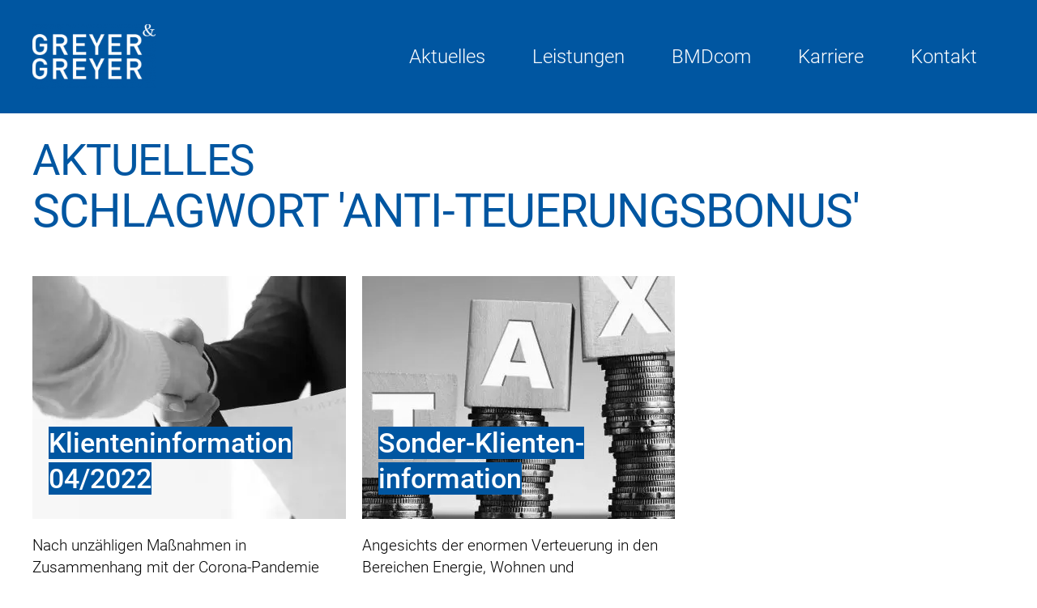

--- FILE ---
content_type: text/html; charset=UTF-8
request_url: https://greyer.at/aktuelles/schlagwort/anti-teuerungsbonus/
body_size: 4387
content:
<!DOCTYPE html><html lang="de"><head><meta charset="UTF-8"><meta name="viewport" content="width=device-width, initial-scale=1"><meta http-equiv="X-UA-Compatible" content="IE=edge"><link media="all" href="https://greyer.at/wp-content/cache/autoptimize/css/autoptimize_4c63a6e3211efb0783d4bd104b960019.css" rel="stylesheet" /><link media="print" href="https://greyer.at/wp-content/cache/autoptimize/css/autoptimize_02e5fc5413d7f5cea2ce99ba055fe964.css" rel="stylesheet" /><title>Aktuelles &#8211; Greyer & Greyer</title><link rel="dns-prefetch" href="https://maps.google.com" /><link rel="dns-prefetch" href="https://www.google.com" /><link rel="dns-prefetch" href="https://maps.googleapis.com" /><link rel="dns-prefetch" href="https://fonts.gstatic.com" /><link rel="dns-prefetch" href="https://maps.gstatic.com" /><link rel="preload" href="https://greyer.at/wp-content/themes/pixelcube/fonts/fontello/font/custom-icons.woff2?90616120" as="font" type="font/woff2" crossorigin="anonymous"><link rel="preload" href="https://greyer.at/wp-content/themes/pixelcube/fonts/Roboto/font_files/roboto-v20-latin-ext-300.woff2" as="font" type="font/woff2" crossorigin="anonymous"><link rel="preload" href="https://greyer.at/wp-content/themes/pixelcube/fonts/Roboto/font_files/roboto-v20-latin-ext-300italic.woff2" as="font" type="font/woff2" crossorigin="anonymous"><link rel="preload" href="https://greyer.at/wp-content/themes/pixelcube/fonts/Roboto/font_files/roboto-v20-latin-ext-500.woff2" as="font" type="font/woff2" crossorigin="anonymous"><link rel="preload" href="https://greyer.at/wp-content/themes/pixelcube/fonts/Roboto/font_files/roboto-v20-latin-ext-500italic.woff2" as="font" type="font/woff2" crossorigin="anonymous"><link rel="preload" href="https://greyer.at/wp-content/themes/pixelcube/fonts/Roboto/font_files/roboto-v20-latin-ext-regular.woff2" as="font" type="font/woff2" crossorigin="anonymous"><link rel="preload" href="https://greyer.at/wp-content/themes/pixelcube/fonts/Roboto/font_files/roboto-v20-latin-ext-italic.woff2" as="font" type="font/woff2" crossorigin="anonymous"><link rel="preload" href="https://greyer.at/wp-content/themes/pixelcube/fonts/Roboto/font_files/roboto-v20-latin-ext-500.woff2" as="font" type="font/woff2" crossorigin="anonymous"><link rel="preload" href="https://greyer.at/wp-content/themes/pixelcube/fonts/Roboto/font_files/roboto-v20-latin-ext-500italic.woff2" as="font" type="font/woff2" crossorigin="anonymous"><link rel="preload" href="https://greyer.at/wp-content/themes/pixelcube/fonts/Roboto/font_files/roboto-v20-latin-ext-500.woff2" as="font" type="font/woff2" crossorigin="anonymous"><link rel="preload" href="https://greyer.at/wp-content/themes/pixelcube/fonts/Roboto/font_files/roboto-v20-latin-ext-500italic.woff2" as="font" type="font/woff2" crossorigin="anonymous"> <script type='text/javascript' id='pp-content-blocker-js-main-js-extra'>var ppContentBlockerYoutubeSettings = {"autoplay":"1","showThumbnails":"0"};</script> <script type='text/javascript' id='customtheme-image-credits-js-extra'>var string_translations = {"credits":"Bildrechte: ","icon_class":"custom-icon-info","add_to_alt":"1"};</script> <script type='text/javascript' id='customtheme-lightbox-fancybox-main-js-extra'>var lightboxSettings = {"title":"alt","imageCredits":"yes","fullscreenBreakpoint":"640","cyclic":"on"};</script> <script type='text/javascript' id='customtheme-aktuelles-js-extra'>var ajax_object = {"ajax_url":"https:\/\/greyer.at\/wp-admin\/admin-ajax.php"};</script> <link rel="https://api.w.org/" href="https://greyer.at/wp-json/" /><link rel="EditURI" type="application/rsd+xml" title="RSD" href="https://greyer.at/xmlrpc.php?rsd" /><link rel="wlwmanifest" type="application/wlwmanifest+xml" href="https://greyer.at/wp-includes/wlwmanifest.xml" /><meta name="generator" content="WordPress 5.6.16" /><link rel="alternate" type="application/rss+xml" title="Aktuelles RSS-Feed" href="https://greyer.at/feed/aktuelles?pretty=0&amp;max_age=0&amp;max_count=0" /><meta property="og:ttl" content="345600" /><meta property="og:url" content="https://greyer.at/aktuelles/schlagwort/anti-teuerungsbonus/" /><meta property="og:title" content="Aktuelles - Greyer &amp; Greyer" /><meta property="og:description" content="Aktuelles Schlagwort &#8218;Anti-Teuerungsbonus&#8216;" /><meta property="og:image" content="https://greyer.at/wp-content/uploads/2020/12/shutterstock_1289842189-1200x600.jpg" /><meta property="og:image:width" content="1200" /><meta property="og:image:height" content="600" /><meta name="description" content="Nach unzähligen Maßnahmen in Zusammenhang mit der Corona-Pandemie sind nun – neben den Gefahren des Klimawandels &#8211; ganz andere Themen in den Fokus gerückt: steigende Energiepreise und Inflationszahlen in jahrzehntelang nicht gewohntem Ausmaß belasten große Teile der Bevölkerung und die Wirtschaft. Die Bundesregierung hat daher in den letzten Wochen eine Vielzahl von Maßnahmen vorgesehen, um diese Auswirkungen abzumildern. Ein Teuerungs-Entlastungspaket I wurde in der Zwischenzeit bereits beschlossen. Wir informieren Sie dazu, wie der erhöhte Klimabonus ausbezahlt wird. Ein Blick auf die Gegenüberstellung Teuerungsprämie versus Mitarbeiterbeteiligung lohnt sich für all jene, die ihre Mitarbeiter maximal finanziell unterstützen wollen. Weiters geben wir Ihnen einen Überblick über, die im Rahmen der als Entwürfe vorliegenden „Teuerungs-Entlastungspakete II und III“ vorgesehenen Änderungen, die die lang geforderte Abschaffung der „kalten Progression“ sowie die Indexanpassung von diversen Leistungen zum Ziel haben. Energieintensive Unternehmen sollen durch Energiekostenzuschüsse unterstützt werden. Abseits der Themen um Teuerung und Energiekosten informieren wir Sie über die Erhöhung des Basiszinssatzes und damit die aktuellen&hellip;" /><link rel="icon" href="https://greyer.at/wp-content/uploads/2021/01/Greyer_Favicon_N-32x32.png" sizes="32x32" /><link rel="icon" href="https://greyer.at/wp-content/uploads/2021/01/Greyer_Favicon_N-192x192.png" sizes="192x192" /><link rel="apple-touch-icon" href="https://greyer.at/wp-content/uploads/2021/01/Greyer_Favicon_N-180x180.png" /><meta name="msapplication-TileImage" content="https://greyer.at/wp-content/uploads/2021/01/Greyer_Favicon_N-270x270.png" /></head><body class="archive tax-aktuelles_tag term-anti-teuerungsbonus term-13 headeroverlay-none footeroverlay-none no-sidebar site-header-banner-size-none"><div id="header-for-print"></div><header class="site-header"><div class="site-header-top-container site-header-banner-size-none"><div class="site-header-top-1"><div class="content-container-width-limiter"> <a class="mobile-menu-trigger"><span>Menü</span></a></div></div><div class="site-header-top-2"><div class="content-container-width-limiter"><div class="site-header-logo"> <a href="https://greyer.at/" rel="home"><img width="151" height="80" src="https://greyer.at/wp-content/uploads/2021/01/Greyer_Logo_white-typo_N-151x80.png" class="big no-image-credits" alt="Greyer &amp; Greyer" loading="lazy" srcset="https://greyer.at/wp-content/uploads/2021/01/Greyer_Logo_white-typo_N-151x80.png 151w, https://greyer.at/wp-content/uploads/2021/01/Greyer_Logo_white-typo_N-300x158.png 300w, https://greyer.at/wp-content/uploads/2021/01/Greyer_Logo_white-typo_N-150x79.png 150w, https://greyer.at/wp-content/uploads/2021/01/Greyer_Logo_white-typo_N-200x105.png 200w, https://greyer.at/wp-content/uploads/2021/01/Greyer_Logo_white-typo_N-250x132.png 250w, https://greyer.at/wp-content/uploads/2021/01/Greyer_Logo_white-typo_N-350x185.png 350w, https://greyer.at/wp-content/uploads/2021/01/Greyer_Logo_white-typo_N-400x212.png 400w, https://greyer.at/wp-content/uploads/2021/01/Greyer_Logo_white-typo_N-142x75.png 142w, https://greyer.at/wp-content/uploads/2021/01/Greyer_Logo_white-typo_N-189x100.png 189w, https://greyer.at/wp-content/uploads/2021/01/Greyer_Logo_white-typo_N-246x130.png 246w, https://greyer.at/wp-content/uploads/2021/01/Greyer_Logo_white-typo_N-378x200.png 378w, https://greyer.at/wp-content/uploads/2021/01/Greyer_Logo_white-typo_N-94x50.png 94w, https://greyer.at/wp-content/uploads/2021/01/Greyer_Logo_white-typo_N.png 512w" sizes="(max-width:1024px) calc(60px * 1.8875), calc(80px * 1.8875)" data-fancybox-title="Greyer_Logo_white-typo_N" data-fancybox-alt="" /><img width="151" height="80" src="https://greyer.at/wp-content/uploads/2021/01/Greyer_Logo_white-typo_N-151x80.png" class="small no-image-credits" alt="Greyer &amp; Greyer" loading="lazy" srcset="https://greyer.at/wp-content/uploads/2021/01/Greyer_Logo_white-typo_N-151x80.png 151w, https://greyer.at/wp-content/uploads/2021/01/Greyer_Logo_white-typo_N-300x158.png 300w, https://greyer.at/wp-content/uploads/2021/01/Greyer_Logo_white-typo_N-150x79.png 150w, https://greyer.at/wp-content/uploads/2021/01/Greyer_Logo_white-typo_N-200x105.png 200w, https://greyer.at/wp-content/uploads/2021/01/Greyer_Logo_white-typo_N-250x132.png 250w, https://greyer.at/wp-content/uploads/2021/01/Greyer_Logo_white-typo_N-350x185.png 350w, https://greyer.at/wp-content/uploads/2021/01/Greyer_Logo_white-typo_N-400x212.png 400w, https://greyer.at/wp-content/uploads/2021/01/Greyer_Logo_white-typo_N-142x75.png 142w, https://greyer.at/wp-content/uploads/2021/01/Greyer_Logo_white-typo_N-189x100.png 189w, https://greyer.at/wp-content/uploads/2021/01/Greyer_Logo_white-typo_N-246x130.png 246w, https://greyer.at/wp-content/uploads/2021/01/Greyer_Logo_white-typo_N-378x200.png 378w, https://greyer.at/wp-content/uploads/2021/01/Greyer_Logo_white-typo_N-94x50.png 94w, https://greyer.at/wp-content/uploads/2021/01/Greyer_Logo_white-typo_N.png 512w" sizes="(max-width:1024px) calc(60px * 1.8875), calc(80px * 1.8875)" data-fancybox-title="Greyer_Logo_white-typo_N" data-fancybox-alt="" /></a></div><div class="site-header-navigation"><div class="site-header-icons"> &nbsp;</div><nav class="main"><div class="nav-container"><div class="mobile-navigation-header"><div class="mobile-navigation-header-top-container"><div class="site-header-icons"> &nbsp;</div> <a class="mobile-menu-trigger-close" title="Menü schließen"><span>&#xE84A;</span></a></div></div><div class="menu-hauptnavigation-container"><ul id="menu-hauptnavigation" class="nav-menu nav-menu-header-main"><li id="menu-item-145" class="menu-item menu-item-type-custom menu-item-object-custom menu-item-has-children-0 menu-item-145"><a href="/aktuelles/">Aktuelles</a><li id="menu-item-148" class="menu-item menu-item-type-post_type menu-item-object-page menu-item-has-children menu-item-has-children-6 menu-item-148"><a href="https://greyer.at/leistungen/">Leistungen</a><ul class="sub-menu"><li id="menu-item-718" class="menu-item menu-item-type-custom menu-item-object-custom menu-item-has-children-0 menu-item-718"><a href="https://greyer.at/leistungen/#steuerberatung">Steuerberatung</a><li id="menu-item-719" class="menu-item menu-item-type-custom menu-item-object-custom menu-item-has-children-0 menu-item-719"><a href="https://greyer.at/leistungen/#wirtschaftsprüfung">Wirtschaftsprüfung</a><li id="menu-item-720" class="menu-item menu-item-type-custom menu-item-object-custom menu-item-has-children-0 menu-item-720"><a href="https://greyer.at/leistungen/#buchhaltung">Buchhaltung, Kostenrechnung</a><li id="menu-item-721" class="menu-item menu-item-type-custom menu-item-object-custom menu-item-has-children-0 menu-item-721"><a href="https://greyer.at/leistungen/#gehaltsverrechnung">Lohn- und Gehaltsverrechnung</a><li id="menu-item-722" class="menu-item menu-item-type-custom menu-item-object-custom menu-item-has-children-0 menu-item-722"><a href="https://greyer.at/leistungen/#jahresabschlüsse">Jahresabschlüsse</a><li id="menu-item-723" class="menu-item menu-item-type-custom menu-item-object-custom menu-item-has-children-0 menu-item-723"><a href="https://greyer.at/leistungen/#unternehmensberatung">Unternehmensberatung &#038; Consulting</a></ul></li><li id="menu-item-717" class="menu-item menu-item-type-custom menu-item-object-custom menu-item-has-children-0 menu-item-717"><a href="https://bmd.greyer.at/bmdcom">BMDcom</a><li id="menu-item-146" class="menu-item menu-item-type-post_type menu-item-object-page menu-item-has-children-0 menu-item-146"><a href="https://greyer.at/karriere/">Karriere</a></li><li id="menu-item-24" class="menu-item menu-item-type-post_type menu-item-object-page menu-item-has-children-0 menu-item-24"><a href="https://greyer.at/kontakt/">Kontakt</a></li></ul></div><div class="mobile-navigation-footer"></div></div></nav></div></div></div></div></header><div id="page" class="site"><div id="content" class="site-content"><div class="site-header-banner size-none main-content- additional-content-none"></div><div class="content-container-width-limiter"><div id="primary" class="content-area"><div class="aktuelles-archive-page"><div class="entry-content"><div class="acf-fc-row acf-fc-text "><div class="acf-fc-columns acf-fc-columns-1"><div class="acf-fc-column acf-fc-column-1"><div class="acf-fc-text-content"><h1 class="main-heading"><span class="with-background">Aktuelles</span></h1><h2 class="title-taxonomy">Schlagwort 'Anti-Teuerungsbonus'</h2></div></div></div></div></div><div class="acf-fc-row acf-fc-aktuelles  image-above-text"><div class="acf-fc-columns acf-fc-columns-3"><div id="post-695" class="item acf-fc-column ajax-id- page-"><div class="image height-cols-default"> <a href="https://greyer.at/aktuelles/klienteninformation-04-2022/" class="" title="Klienten&shy;information 04/2022"> <img width="640" height="300" src="https://greyer.at/wp-content/uploads/2020/12/shutterstock_1289842189-640x300.jpg" class="attachment-aktuelles_normal_cols_default size-aktuelles_normal_cols_default" alt="" loading="lazy" style="object-position: 47% 38%;" srcset="https://greyer.at/wp-content/uploads/2020/12/shutterstock_1289842189-640x300.jpg 640w, https://greyer.at/wp-content/uploads/2020/12/shutterstock_1289842189-960x450.jpg 960w, https://greyer.at/wp-content/uploads/2020/12/shutterstock_1289842189-1280x600.jpg 1280w" sizes="(max-width: 640px) 100vw, 640px" data-fancybox-title="shutterstock_1289842189" data-fancybox-alt="" /> </a></div><div class="text-container"><div class="date">16. Oktober 2022</div><h4 class="title ellipsis--2"><a href="https://greyer.at/aktuelles/klienteninformation-04-2022/">Klienten&shy;information 04/2022</a></h4><p class="content ellipsis--auto">Nach unzähligen Maßnahmen in Zusammenhang mit der Corona-Pandemie sind nun – neben den Gefahren des Klimawandels &#8211; ganz andere Themen in den Fokus gerückt: steigende Energiepreise und Inflationszahlen in jahrzehntelang nicht gewohntem Ausmaß belasten große Teile der Bevölkerung und die Wirtschaft. Die Bundesregierung hat daher in den letzten Wochen eine Vielzahl von Maßnahmen vorgesehen, um diese Auswirkungen abzumildern. Ein Teuerungs-Entlastungspaket I wurde in der Zwischenzeit b&hellip;</p><div class="read-more"> <a href="https://greyer.at/aktuelles/klienteninformation-04-2022/"><i class="custom-icon-right-open-big"></i>&nbsp;mehr&nbsp;lesen</a></div></div></div><div id="post-689" class="item acf-fc-column ajax-id- page-"><div class="image height-cols-default"> <a href="https://greyer.at/aktuelles/sonder-klienteninformation/" class="" title="Sonder-Klienten&shy;information"> <img width="640" height="300" src="https://greyer.at/wp-content/uploads/2020/12/shutterstock_313474802-640x300.jpg" class="attachment-aktuelles_normal_cols_default size-aktuelles_normal_cols_default" alt="" loading="lazy" style="object-position: 50% 50%;" srcset="https://greyer.at/wp-content/uploads/2020/12/shutterstock_313474802-640x300.jpg 640w, https://greyer.at/wp-content/uploads/2020/12/shutterstock_313474802-960x450.jpg 960w, https://greyer.at/wp-content/uploads/2020/12/shutterstock_313474802-1280x600.jpg 1280w" sizes="(max-width: 640px) 100vw, 640px" data-fancybox-title="Tax,Concept,With,Wooden,Block,On,Stacked,Coins" data-fancybox-alt="" /> </a></div><div class="text-container"><div class="date">15. Juli 2022</div><h4 class="title ellipsis--2"><a href="https://greyer.at/aktuelles/sonder-klienteninformation/">Sonder-Klienten&shy;information</a></h4><p class="content ellipsis--auto">Angesichts der enormen Verteuerung in den Bereichen Energie, Wohnen und Grundversorgung bei einer Inflationsrate von derzeit 8% gilt es, die massiven finanziellen Auswirkungen auf die Bevölkerung abzufedern. Möglichst rasch Hilfe benötigen vor allem die Gruppen mit geringem Einkommen und Familien. Das nun Ende Juni beschlossene Teuerungs-Entlastungspaket mit Sofortmaßnahmen, die schon ab 1.7.2022 oder bereits rückwirkend ab 1.1.2022 wirken, werden im ersten Schritt die Bürger dieser Grup&hellip;</p><div class="read-more"> <a href="https://greyer.at/aktuelles/sonder-klienteninformation/"><i class="custom-icon-right-open-big"></i>&nbsp;mehr&nbsp;lesen</a></div></div></div></div></div><div class="entry-content"></div></div></div></div></div><div id="site-footer-block" class="site-footer-block"><div class="site-footer site-footer-2 site-content buttons-monochrome"><div class="content-container-width-limiter"><div class="acf-fc-row acf-fc-text no-gap-before acf-fc-row-normal-width acf-fc-row-style-nobg"><div class="acf-fc-columns acf-fc-columns-2"><div class="acf-fc-column acf-fc-column-1"><div class="acf-fc-text-content"><p><img loading="lazy" class="aligncenter wp-image-377 size-content_xsmall" src="https://greyer.at/wp-content/uploads/2021/01/Greyer_Logo_white-typo_N-200x105.png" alt="" width="200" height="105" srcset="https://greyer.at/wp-content/uploads/2021/01/Greyer_Logo_white-typo_N-200x105.png 200w, https://greyer.at/wp-content/uploads/2021/01/Greyer_Logo_white-typo_N-300x158.png 300w, https://greyer.at/wp-content/uploads/2021/01/Greyer_Logo_white-typo_N-150x79.png 150w, https://greyer.at/wp-content/uploads/2021/01/Greyer_Logo_white-typo_N-250x132.png 250w, https://greyer.at/wp-content/uploads/2021/01/Greyer_Logo_white-typo_N-350x185.png 350w, https://greyer.at/wp-content/uploads/2021/01/Greyer_Logo_white-typo_N-400x212.png 400w, https://greyer.at/wp-content/uploads/2021/01/Greyer_Logo_white-typo_N-142x75.png 142w, https://greyer.at/wp-content/uploads/2021/01/Greyer_Logo_white-typo_N-189x100.png 189w, https://greyer.at/wp-content/uploads/2021/01/Greyer_Logo_white-typo_N-246x130.png 246w, https://greyer.at/wp-content/uploads/2021/01/Greyer_Logo_white-typo_N-378x200.png 378w, https://greyer.at/wp-content/uploads/2021/01/Greyer_Logo_white-typo_N-151x80.png 151w, https://greyer.at/wp-content/uploads/2021/01/Greyer_Logo_white-typo_N-94x50.png 94w, https://greyer.at/wp-content/uploads/2021/01/Greyer_Logo_white-typo_N.png 512w" sizes="(max-width: 200px) 100vw, 200px" data-fancybox-title="Greyer_Logo_white-typo_N" data-fancybox-alt=""></p></div></div><div class="acf-fc-column acf-fc-column-2"><div class="acf-fc-text-content"><p class="h3">Wirtschaftsprüfung und<br /> Steuer­beratung GmbH</p><p><strong>Villacher Ring 59</strong><br /> <strong>9020 Klagenfurt</strong><br /> <strong>Tel.: <a href="tel:+43 463 5115 88 0">+43 463 5115 88 0</a></strong><br /> <strong>Fax: +43 463 5115 88 8</strong><br /> <strong>E-Mail: </strong><a href="mailto:office@greyer.at"><strong>office@greyer.at</strong></a></p><p>&nbsp;</p><p>Gesellschaftssitz Klagenfurt am Wörthersee,<br /> Landesgericht Klagenfurt, FN 99532x</p></div></div></div></div><div class="acf-fc-row acf-fc-text small-gap-before acf-fc-row-normal-width acf-fc-row-style-nobg"><div class="acf-fc-columns acf-fc-columns-2"><div class="acf-fc-column acf-fc-column-1"><div class="acf-fc-text-content"></div></div><div class="acf-fc-column acf-fc-column-2"><div class="acf-fc-text-content"><p style="text-align: right;"><a href="https://greyer.at/impressum/">Impressum</a><a href="https://greyer.at/datenschutz/">Datenschutz</a><a class="icon-container nopopupicon" title="LinkedIn" href="https://www.linkedin.com/company/greyer-greyer" target="_blank" rel="nofollow noopener"><i class="icon custom-icon custom-icon-linkedin "></i><span class="title hidden">LinkedIn</span></a><a class="icon-container nopopupicon" title="Facebook" href="https://www.facebook.com/greyertax" target="_blank" rel="nofollow noopener"><i class="icon custom-icon custom-icon-facebook "></i><span class="title hidden">Facebook</span></a></p></div></div></div></div></div></div><div id="footer-for-print"></div></div></div> <script defer src="https://greyer.at/wp-content/cache/autoptimize/js/autoptimize_57d29bda1b17881f5af76a6f9ebc432c.js"></script></body></html>

--- FILE ---
content_type: text/css
request_url: https://greyer.at/wp-content/cache/autoptimize/css/autoptimize_4c63a6e3211efb0783d4bd104b960019.css
body_size: 31347
content:
@font-face{font-family:'roboto-300-body';font-style:normal;font-weight:100;src:local(''),url('/wp-content/themes/pixelcube/fonts/Roboto/font_files/roboto-v20-latin-ext-300.eot#iefix') format('embedded-opentype'),url('/wp-content/themes/pixelcube/fonts/Roboto/font_files/roboto-v20-latin-ext-300.woff2') format('woff2'),url('/wp-content/themes/pixelcube/fonts/Roboto/font_files/roboto-v20-latin-ext-300.woff') format('woff'),url('/wp-content/themes/pixelcube/fonts/Roboto/font_files/roboto-v20-latin-ext-300.ttf') format('truetype'),url('/wp-content/themes/pixelcube/fonts/Roboto/font_files/roboto-v20-latin-ext-300.svg#Roboto') format('svg');font-display:swap}@font-face{font-family:'roboto-300-body';font-style:normal;font-weight:200;src:local(''),url('/wp-content/themes/pixelcube/fonts/Roboto/font_files/roboto-v20-latin-ext-300.eot#iefix') format('embedded-opentype'),url('/wp-content/themes/pixelcube/fonts/Roboto/font_files/roboto-v20-latin-ext-300.woff2') format('woff2'),url('/wp-content/themes/pixelcube/fonts/Roboto/font_files/roboto-v20-latin-ext-300.woff') format('woff'),url('/wp-content/themes/pixelcube/fonts/Roboto/font_files/roboto-v20-latin-ext-300.ttf') format('truetype'),url('/wp-content/themes/pixelcube/fonts/Roboto/font_files/roboto-v20-latin-ext-300.svg#Roboto') format('svg');font-display:swap}@font-face{font-family:'roboto-300-body';font-style:normal;font-weight:300;src:local(''),url('/wp-content/themes/pixelcube/fonts/Roboto/font_files/roboto-v20-latin-ext-300.eot#iefix') format('embedded-opentype'),url('/wp-content/themes/pixelcube/fonts/Roboto/font_files/roboto-v20-latin-ext-300.woff2') format('woff2'),url('/wp-content/themes/pixelcube/fonts/Roboto/font_files/roboto-v20-latin-ext-300.woff') format('woff'),url('/wp-content/themes/pixelcube/fonts/Roboto/font_files/roboto-v20-latin-ext-300.ttf') format('truetype'),url('/wp-content/themes/pixelcube/fonts/Roboto/font_files/roboto-v20-latin-ext-300.svg#Roboto') format('svg');font-display:swap}@font-face{font-family:'roboto-300-body';font-style:normal;font-weight:400;src:local(''),url('/wp-content/themes/pixelcube/fonts/Roboto/font_files/roboto-v20-latin-ext-300.eot#iefix') format('embedded-opentype'),url('/wp-content/themes/pixelcube/fonts/Roboto/font_files/roboto-v20-latin-ext-300.woff2') format('woff2'),url('/wp-content/themes/pixelcube/fonts/Roboto/font_files/roboto-v20-latin-ext-300.woff') format('woff'),url('/wp-content/themes/pixelcube/fonts/Roboto/font_files/roboto-v20-latin-ext-300.ttf') format('truetype'),url('/wp-content/themes/pixelcube/fonts/Roboto/font_files/roboto-v20-latin-ext-300.svg#Roboto') format('svg');font-display:swap}@font-face{font-family:'roboto-300-body';font-style:italic;font-weight:100;src:local(''),url('/wp-content/themes/pixelcube/fonts/Roboto/font_files/roboto-v20-latin-ext-300italic.eot#iefix') format('embedded-opentype'),url('/wp-content/themes/pixelcube/fonts/Roboto/font_files/roboto-v20-latin-ext-300italic.woff2') format('woff2'),url('/wp-content/themes/pixelcube/fonts/Roboto/font_files/roboto-v20-latin-ext-300italic.woff') format('woff'),url('/wp-content/themes/pixelcube/fonts/Roboto/font_files/roboto-v20-latin-ext-300italic.ttf') format('truetype'),url('/wp-content/themes/pixelcube/fonts/Roboto/font_files/roboto-v20-latin-ext-300italic.svg#Roboto') format('svg');font-display:swap}@font-face{font-family:'roboto-300-body';font-style:italic;font-weight:200;src:local(''),url('/wp-content/themes/pixelcube/fonts/Roboto/font_files/roboto-v20-latin-ext-300italic.eot#iefix') format('embedded-opentype'),url('/wp-content/themes/pixelcube/fonts/Roboto/font_files/roboto-v20-latin-ext-300italic.woff2') format('woff2'),url('/wp-content/themes/pixelcube/fonts/Roboto/font_files/roboto-v20-latin-ext-300italic.woff') format('woff'),url('/wp-content/themes/pixelcube/fonts/Roboto/font_files/roboto-v20-latin-ext-300italic.ttf') format('truetype'),url('/wp-content/themes/pixelcube/fonts/Roboto/font_files/roboto-v20-latin-ext-300italic.svg#Roboto') format('svg');font-display:swap}@font-face{font-family:'roboto-300-body';font-style:italic;font-weight:300;src:local(''),url('/wp-content/themes/pixelcube/fonts/Roboto/font_files/roboto-v20-latin-ext-300italic.eot#iefix') format('embedded-opentype'),url('/wp-content/themes/pixelcube/fonts/Roboto/font_files/roboto-v20-latin-ext-300italic.woff2') format('woff2'),url('/wp-content/themes/pixelcube/fonts/Roboto/font_files/roboto-v20-latin-ext-300italic.woff') format('woff'),url('/wp-content/themes/pixelcube/fonts/Roboto/font_files/roboto-v20-latin-ext-300italic.ttf') format('truetype'),url('/wp-content/themes/pixelcube/fonts/Roboto/font_files/roboto-v20-latin-ext-300italic.svg#Roboto') format('svg');font-display:swap}@font-face{font-family:'roboto-300-body';font-style:italic;font-weight:400;src:local(''),url('/wp-content/themes/pixelcube/fonts/Roboto/font_files/roboto-v20-latin-ext-300italic.eot#iefix') format('embedded-opentype'),url('/wp-content/themes/pixelcube/fonts/Roboto/font_files/roboto-v20-latin-ext-300italic.woff2') format('woff2'),url('/wp-content/themes/pixelcube/fonts/Roboto/font_files/roboto-v20-latin-ext-300italic.woff') format('woff'),url('/wp-content/themes/pixelcube/fonts/Roboto/font_files/roboto-v20-latin-ext-300italic.ttf') format('truetype'),url('/wp-content/themes/pixelcube/fonts/Roboto/font_files/roboto-v20-latin-ext-300italic.svg#Roboto') format('svg');font-display:swap}
@font-face{font-family:'roboto-100-body';font-style:normal;font-weight:500;src:local(''),url('/wp-content/themes/pixelcube/fonts/Roboto/font_files/roboto-v20-latin-ext-500.eot#iefix') format('embedded-opentype'),url('/wp-content/themes/pixelcube/fonts/Roboto/font_files/roboto-v20-latin-ext-500.woff2') format('woff2'),url('/wp-content/themes/pixelcube/fonts/Roboto/font_files/roboto-v20-latin-ext-500.woff') format('woff'),url('/wp-content/themes/pixelcube/fonts/Roboto/font_files/roboto-v20-latin-ext-500.ttf') format('truetype'),url('/wp-content/themes/pixelcube/fonts/Roboto/font_files/roboto-v20-latin-ext-500.svg#Roboto') format('svg');font-display:swap}@font-face{font-family:'roboto-100-body';font-style:normal;font-weight:600;src:local(''),url('/wp-content/themes/pixelcube/fonts/Roboto/font_files/roboto-v20-latin-ext-500.eot#iefix') format('embedded-opentype'),url('/wp-content/themes/pixelcube/fonts/Roboto/font_files/roboto-v20-latin-ext-500.woff2') format('woff2'),url('/wp-content/themes/pixelcube/fonts/Roboto/font_files/roboto-v20-latin-ext-500.woff') format('woff'),url('/wp-content/themes/pixelcube/fonts/Roboto/font_files/roboto-v20-latin-ext-500.ttf') format('truetype'),url('/wp-content/themes/pixelcube/fonts/Roboto/font_files/roboto-v20-latin-ext-500.svg#Roboto') format('svg');font-display:swap}@font-face{font-family:'roboto-100-body';font-style:normal;font-weight:700;src:local(''),url('/wp-content/themes/pixelcube/fonts/Roboto/font_files/roboto-v20-latin-ext-500.eot#iefix') format('embedded-opentype'),url('/wp-content/themes/pixelcube/fonts/Roboto/font_files/roboto-v20-latin-ext-500.woff2') format('woff2'),url('/wp-content/themes/pixelcube/fonts/Roboto/font_files/roboto-v20-latin-ext-500.woff') format('woff'),url('/wp-content/themes/pixelcube/fonts/Roboto/font_files/roboto-v20-latin-ext-500.ttf') format('truetype'),url('/wp-content/themes/pixelcube/fonts/Roboto/font_files/roboto-v20-latin-ext-500.svg#Roboto') format('svg');font-display:swap}@font-face{font-family:'roboto-100-body';font-style:normal;font-weight:800;src:local(''),url('/wp-content/themes/pixelcube/fonts/Roboto/font_files/roboto-v20-latin-ext-500.eot#iefix') format('embedded-opentype'),url('/wp-content/themes/pixelcube/fonts/Roboto/font_files/roboto-v20-latin-ext-500.woff2') format('woff2'),url('/wp-content/themes/pixelcube/fonts/Roboto/font_files/roboto-v20-latin-ext-500.woff') format('woff'),url('/wp-content/themes/pixelcube/fonts/Roboto/font_files/roboto-v20-latin-ext-500.ttf') format('truetype'),url('/wp-content/themes/pixelcube/fonts/Roboto/font_files/roboto-v20-latin-ext-500.svg#Roboto') format('svg');font-display:swap}@font-face{font-family:'roboto-100-body';font-style:normal;font-weight:900;src:local(''),url('/wp-content/themes/pixelcube/fonts/Roboto/font_files/roboto-v20-latin-ext-500.eot#iefix') format('embedded-opentype'),url('/wp-content/themes/pixelcube/fonts/Roboto/font_files/roboto-v20-latin-ext-500.woff2') format('woff2'),url('/wp-content/themes/pixelcube/fonts/Roboto/font_files/roboto-v20-latin-ext-500.woff') format('woff'),url('/wp-content/themes/pixelcube/fonts/Roboto/font_files/roboto-v20-latin-ext-500.ttf') format('truetype'),url('/wp-content/themes/pixelcube/fonts/Roboto/font_files/roboto-v20-latin-ext-500.svg#Roboto') format('svg');font-display:swap}@font-face{font-family:'roboto-100-body';font-style:italic;font-weight:500;src:local(''),url('/wp-content/themes/pixelcube/fonts/Roboto/font_files/roboto-v20-latin-ext-500italic.eot#iefix') format('embedded-opentype'),url('/wp-content/themes/pixelcube/fonts/Roboto/font_files/roboto-v20-latin-ext-500italic.woff2') format('woff2'),url('/wp-content/themes/pixelcube/fonts/Roboto/font_files/roboto-v20-latin-ext-500italic.woff') format('woff'),url('/wp-content/themes/pixelcube/fonts/Roboto/font_files/roboto-v20-latin-ext-500italic.ttf') format('truetype'),url('/wp-content/themes/pixelcube/fonts/Roboto/font_files/roboto-v20-latin-ext-500italic.svg#Roboto') format('svg');font-display:swap}@font-face{font-family:'roboto-100-body';font-style:italic;font-weight:600;src:local(''),url('/wp-content/themes/pixelcube/fonts/Roboto/font_files/roboto-v20-latin-ext-500italic.eot#iefix') format('embedded-opentype'),url('/wp-content/themes/pixelcube/fonts/Roboto/font_files/roboto-v20-latin-ext-500italic.woff2') format('woff2'),url('/wp-content/themes/pixelcube/fonts/Roboto/font_files/roboto-v20-latin-ext-500italic.woff') format('woff'),url('/wp-content/themes/pixelcube/fonts/Roboto/font_files/roboto-v20-latin-ext-500italic.ttf') format('truetype'),url('/wp-content/themes/pixelcube/fonts/Roboto/font_files/roboto-v20-latin-ext-500italic.svg#Roboto') format('svg');font-display:swap}@font-face{font-family:'roboto-100-body';font-style:italic;font-weight:700;src:local(''),url('/wp-content/themes/pixelcube/fonts/Roboto/font_files/roboto-v20-latin-ext-500italic.eot#iefix') format('embedded-opentype'),url('/wp-content/themes/pixelcube/fonts/Roboto/font_files/roboto-v20-latin-ext-500italic.woff2') format('woff2'),url('/wp-content/themes/pixelcube/fonts/Roboto/font_files/roboto-v20-latin-ext-500italic.woff') format('woff'),url('/wp-content/themes/pixelcube/fonts/Roboto/font_files/roboto-v20-latin-ext-500italic.ttf') format('truetype'),url('/wp-content/themes/pixelcube/fonts/Roboto/font_files/roboto-v20-latin-ext-500italic.svg#Roboto') format('svg');font-display:swap}@font-face{font-family:'roboto-100-body';font-style:italic;font-weight:800;src:local(''),url('/wp-content/themes/pixelcube/fonts/Roboto/font_files/roboto-v20-latin-ext-500italic.eot#iefix') format('embedded-opentype'),url('/wp-content/themes/pixelcube/fonts/Roboto/font_files/roboto-v20-latin-ext-500italic.woff2') format('woff2'),url('/wp-content/themes/pixelcube/fonts/Roboto/font_files/roboto-v20-latin-ext-500italic.woff') format('woff'),url('/wp-content/themes/pixelcube/fonts/Roboto/font_files/roboto-v20-latin-ext-500italic.ttf') format('truetype'),url('/wp-content/themes/pixelcube/fonts/Roboto/font_files/roboto-v20-latin-ext-500italic.svg#Roboto') format('svg');font-display:swap}@font-face{font-family:'roboto-100-body';font-style:italic;font-weight:900;src:local(''),url('/wp-content/themes/pixelcube/fonts/Roboto/font_files/roboto-v20-latin-ext-500italic.eot#iefix') format('embedded-opentype'),url('/wp-content/themes/pixelcube/fonts/Roboto/font_files/roboto-v20-latin-ext-500italic.woff2') format('woff2'),url('/wp-content/themes/pixelcube/fonts/Roboto/font_files/roboto-v20-latin-ext-500italic.woff') format('woff'),url('/wp-content/themes/pixelcube/fonts/Roboto/font_files/roboto-v20-latin-ext-500italic.ttf') format('truetype'),url('/wp-content/themes/pixelcube/fonts/Roboto/font_files/roboto-v20-latin-ext-500italic.svg#Roboto') format('svg');font-display:swap}@font-face{font-family:'roboto-300-body';font-style:normal;font-weight:500;src:local(''),url('/wp-content/themes/pixelcube/fonts/Roboto/font_files/roboto-v20-latin-ext-500.eot#iefix') format('embedded-opentype'),url('/wp-content/themes/pixelcube/fonts/Roboto/font_files/roboto-v20-latin-ext-500.woff2') format('woff2'),url('/wp-content/themes/pixelcube/fonts/Roboto/font_files/roboto-v20-latin-ext-500.woff') format('woff'),url('/wp-content/themes/pixelcube/fonts/Roboto/font_files/roboto-v20-latin-ext-500.ttf') format('truetype'),url('/wp-content/themes/pixelcube/fonts/Roboto/font_files/roboto-v20-latin-ext-500.svg#Roboto') format('svg');font-display:swap}@font-face{font-family:'roboto-300-body';font-style:normal;font-weight:600;src:local(''),url('/wp-content/themes/pixelcube/fonts/Roboto/font_files/roboto-v20-latin-ext-500.eot#iefix') format('embedded-opentype'),url('/wp-content/themes/pixelcube/fonts/Roboto/font_files/roboto-v20-latin-ext-500.woff2') format('woff2'),url('/wp-content/themes/pixelcube/fonts/Roboto/font_files/roboto-v20-latin-ext-500.woff') format('woff'),url('/wp-content/themes/pixelcube/fonts/Roboto/font_files/roboto-v20-latin-ext-500.ttf') format('truetype'),url('/wp-content/themes/pixelcube/fonts/Roboto/font_files/roboto-v20-latin-ext-500.svg#Roboto') format('svg');font-display:swap}@font-face{font-family:'roboto-300-body';font-style:normal;font-weight:700;src:local(''),url('/wp-content/themes/pixelcube/fonts/Roboto/font_files/roboto-v20-latin-ext-500.eot#iefix') format('embedded-opentype'),url('/wp-content/themes/pixelcube/fonts/Roboto/font_files/roboto-v20-latin-ext-500.woff2') format('woff2'),url('/wp-content/themes/pixelcube/fonts/Roboto/font_files/roboto-v20-latin-ext-500.woff') format('woff'),url('/wp-content/themes/pixelcube/fonts/Roboto/font_files/roboto-v20-latin-ext-500.ttf') format('truetype'),url('/wp-content/themes/pixelcube/fonts/Roboto/font_files/roboto-v20-latin-ext-500.svg#Roboto') format('svg');font-display:swap}@font-face{font-family:'roboto-300-body';font-style:normal;font-weight:800;src:local(''),url('/wp-content/themes/pixelcube/fonts/Roboto/font_files/roboto-v20-latin-ext-500.eot#iefix') format('embedded-opentype'),url('/wp-content/themes/pixelcube/fonts/Roboto/font_files/roboto-v20-latin-ext-500.woff2') format('woff2'),url('/wp-content/themes/pixelcube/fonts/Roboto/font_files/roboto-v20-latin-ext-500.woff') format('woff'),url('/wp-content/themes/pixelcube/fonts/Roboto/font_files/roboto-v20-latin-ext-500.ttf') format('truetype'),url('/wp-content/themes/pixelcube/fonts/Roboto/font_files/roboto-v20-latin-ext-500.svg#Roboto') format('svg');font-display:swap}@font-face{font-family:'roboto-300-body';font-style:normal;font-weight:900;src:local(''),url('/wp-content/themes/pixelcube/fonts/Roboto/font_files/roboto-v20-latin-ext-500.eot#iefix') format('embedded-opentype'),url('/wp-content/themes/pixelcube/fonts/Roboto/font_files/roboto-v20-latin-ext-500.woff2') format('woff2'),url('/wp-content/themes/pixelcube/fonts/Roboto/font_files/roboto-v20-latin-ext-500.woff') format('woff'),url('/wp-content/themes/pixelcube/fonts/Roboto/font_files/roboto-v20-latin-ext-500.ttf') format('truetype'),url('/wp-content/themes/pixelcube/fonts/Roboto/font_files/roboto-v20-latin-ext-500.svg#Roboto') format('svg');font-display:swap}@font-face{font-family:'roboto-300-body';font-style:italic;font-weight:500;src:local(''),url('/wp-content/themes/pixelcube/fonts/Roboto/font_files/roboto-v20-latin-ext-500italic.eot#iefix') format('embedded-opentype'),url('/wp-content/themes/pixelcube/fonts/Roboto/font_files/roboto-v20-latin-ext-500italic.woff2') format('woff2'),url('/wp-content/themes/pixelcube/fonts/Roboto/font_files/roboto-v20-latin-ext-500italic.woff') format('woff'),url('/wp-content/themes/pixelcube/fonts/Roboto/font_files/roboto-v20-latin-ext-500italic.ttf') format('truetype'),url('/wp-content/themes/pixelcube/fonts/Roboto/font_files/roboto-v20-latin-ext-500italic.svg#Roboto') format('svg');font-display:swap}@font-face{font-family:'roboto-300-body';font-style:italic;font-weight:600;src:local(''),url('/wp-content/themes/pixelcube/fonts/Roboto/font_files/roboto-v20-latin-ext-500italic.eot#iefix') format('embedded-opentype'),url('/wp-content/themes/pixelcube/fonts/Roboto/font_files/roboto-v20-latin-ext-500italic.woff2') format('woff2'),url('/wp-content/themes/pixelcube/fonts/Roboto/font_files/roboto-v20-latin-ext-500italic.woff') format('woff'),url('/wp-content/themes/pixelcube/fonts/Roboto/font_files/roboto-v20-latin-ext-500italic.ttf') format('truetype'),url('/wp-content/themes/pixelcube/fonts/Roboto/font_files/roboto-v20-latin-ext-500italic.svg#Roboto') format('svg');font-display:swap}@font-face{font-family:'roboto-300-body';font-style:italic;font-weight:700;src:local(''),url('/wp-content/themes/pixelcube/fonts/Roboto/font_files/roboto-v20-latin-ext-500italic.eot#iefix') format('embedded-opentype'),url('/wp-content/themes/pixelcube/fonts/Roboto/font_files/roboto-v20-latin-ext-500italic.woff2') format('woff2'),url('/wp-content/themes/pixelcube/fonts/Roboto/font_files/roboto-v20-latin-ext-500italic.woff') format('woff'),url('/wp-content/themes/pixelcube/fonts/Roboto/font_files/roboto-v20-latin-ext-500italic.ttf') format('truetype'),url('/wp-content/themes/pixelcube/fonts/Roboto/font_files/roboto-v20-latin-ext-500italic.svg#Roboto') format('svg');font-display:swap}@font-face{font-family:'roboto-300-body';font-style:italic;font-weight:800;src:local(''),url('/wp-content/themes/pixelcube/fonts/Roboto/font_files/roboto-v20-latin-ext-500italic.eot#iefix') format('embedded-opentype'),url('/wp-content/themes/pixelcube/fonts/Roboto/font_files/roboto-v20-latin-ext-500italic.woff2') format('woff2'),url('/wp-content/themes/pixelcube/fonts/Roboto/font_files/roboto-v20-latin-ext-500italic.woff') format('woff'),url('/wp-content/themes/pixelcube/fonts/Roboto/font_files/roboto-v20-latin-ext-500italic.ttf') format('truetype'),url('/wp-content/themes/pixelcube/fonts/Roboto/font_files/roboto-v20-latin-ext-500italic.svg#Roboto') format('svg');font-display:swap}@font-face{font-family:'roboto-300-body';font-style:italic;font-weight:900;src:local(''),url('/wp-content/themes/pixelcube/fonts/Roboto/font_files/roboto-v20-latin-ext-500italic.eot#iefix') format('embedded-opentype'),url('/wp-content/themes/pixelcube/fonts/Roboto/font_files/roboto-v20-latin-ext-500italic.woff2') format('woff2'),url('/wp-content/themes/pixelcube/fonts/Roboto/font_files/roboto-v20-latin-ext-500italic.woff') format('woff'),url('/wp-content/themes/pixelcube/fonts/Roboto/font_files/roboto-v20-latin-ext-500italic.ttf') format('truetype'),url('/wp-content/themes/pixelcube/fonts/Roboto/font_files/roboto-v20-latin-ext-500italic.svg#Roboto') format('svg');font-display:swap}@font-face{font-family:'roboto-400-body';font-style:normal;font-weight:500;src:local(''),url('/wp-content/themes/pixelcube/fonts/Roboto/font_files/roboto-v20-latin-ext-500.eot#iefix') format('embedded-opentype'),url('/wp-content/themes/pixelcube/fonts/Roboto/font_files/roboto-v20-latin-ext-500.woff2') format('woff2'),url('/wp-content/themes/pixelcube/fonts/Roboto/font_files/roboto-v20-latin-ext-500.woff') format('woff'),url('/wp-content/themes/pixelcube/fonts/Roboto/font_files/roboto-v20-latin-ext-500.ttf') format('truetype'),url('/wp-content/themes/pixelcube/fonts/Roboto/font_files/roboto-v20-latin-ext-500.svg#Roboto') format('svg');font-display:swap}@font-face{font-family:'roboto-400-body';font-style:normal;font-weight:600;src:local(''),url('/wp-content/themes/pixelcube/fonts/Roboto/font_files/roboto-v20-latin-ext-500.eot#iefix') format('embedded-opentype'),url('/wp-content/themes/pixelcube/fonts/Roboto/font_files/roboto-v20-latin-ext-500.woff2') format('woff2'),url('/wp-content/themes/pixelcube/fonts/Roboto/font_files/roboto-v20-latin-ext-500.woff') format('woff'),url('/wp-content/themes/pixelcube/fonts/Roboto/font_files/roboto-v20-latin-ext-500.ttf') format('truetype'),url('/wp-content/themes/pixelcube/fonts/Roboto/font_files/roboto-v20-latin-ext-500.svg#Roboto') format('svg');font-display:swap}@font-face{font-family:'roboto-400-body';font-style:normal;font-weight:700;src:local(''),url('/wp-content/themes/pixelcube/fonts/Roboto/font_files/roboto-v20-latin-ext-500.eot#iefix') format('embedded-opentype'),url('/wp-content/themes/pixelcube/fonts/Roboto/font_files/roboto-v20-latin-ext-500.woff2') format('woff2'),url('/wp-content/themes/pixelcube/fonts/Roboto/font_files/roboto-v20-latin-ext-500.woff') format('woff'),url('/wp-content/themes/pixelcube/fonts/Roboto/font_files/roboto-v20-latin-ext-500.ttf') format('truetype'),url('/wp-content/themes/pixelcube/fonts/Roboto/font_files/roboto-v20-latin-ext-500.svg#Roboto') format('svg');font-display:swap}@font-face{font-family:'roboto-400-body';font-style:normal;font-weight:800;src:local(''),url('/wp-content/themes/pixelcube/fonts/Roboto/font_files/roboto-v20-latin-ext-500.eot#iefix') format('embedded-opentype'),url('/wp-content/themes/pixelcube/fonts/Roboto/font_files/roboto-v20-latin-ext-500.woff2') format('woff2'),url('/wp-content/themes/pixelcube/fonts/Roboto/font_files/roboto-v20-latin-ext-500.woff') format('woff'),url('/wp-content/themes/pixelcube/fonts/Roboto/font_files/roboto-v20-latin-ext-500.ttf') format('truetype'),url('/wp-content/themes/pixelcube/fonts/Roboto/font_files/roboto-v20-latin-ext-500.svg#Roboto') format('svg');font-display:swap}@font-face{font-family:'roboto-400-body';font-style:normal;font-weight:900;src:local(''),url('/wp-content/themes/pixelcube/fonts/Roboto/font_files/roboto-v20-latin-ext-500.eot#iefix') format('embedded-opentype'),url('/wp-content/themes/pixelcube/fonts/Roboto/font_files/roboto-v20-latin-ext-500.woff2') format('woff2'),url('/wp-content/themes/pixelcube/fonts/Roboto/font_files/roboto-v20-latin-ext-500.woff') format('woff'),url('/wp-content/themes/pixelcube/fonts/Roboto/font_files/roboto-v20-latin-ext-500.ttf') format('truetype'),url('/wp-content/themes/pixelcube/fonts/Roboto/font_files/roboto-v20-latin-ext-500.svg#Roboto') format('svg');font-display:swap}@font-face{font-family:'roboto-400-body';font-style:italic;font-weight:500;src:local(''),url('/wp-content/themes/pixelcube/fonts/Roboto/font_files/roboto-v20-latin-ext-500italic.eot#iefix') format('embedded-opentype'),url('/wp-content/themes/pixelcube/fonts/Roboto/font_files/roboto-v20-latin-ext-500italic.woff2') format('woff2'),url('/wp-content/themes/pixelcube/fonts/Roboto/font_files/roboto-v20-latin-ext-500italic.woff') format('woff'),url('/wp-content/themes/pixelcube/fonts/Roboto/font_files/roboto-v20-latin-ext-500italic.ttf') format('truetype'),url('/wp-content/themes/pixelcube/fonts/Roboto/font_files/roboto-v20-latin-ext-500italic.svg#Roboto') format('svg');font-display:swap}@font-face{font-family:'roboto-400-body';font-style:italic;font-weight:600;src:local(''),url('/wp-content/themes/pixelcube/fonts/Roboto/font_files/roboto-v20-latin-ext-500italic.eot#iefix') format('embedded-opentype'),url('/wp-content/themes/pixelcube/fonts/Roboto/font_files/roboto-v20-latin-ext-500italic.woff2') format('woff2'),url('/wp-content/themes/pixelcube/fonts/Roboto/font_files/roboto-v20-latin-ext-500italic.woff') format('woff'),url('/wp-content/themes/pixelcube/fonts/Roboto/font_files/roboto-v20-latin-ext-500italic.ttf') format('truetype'),url('/wp-content/themes/pixelcube/fonts/Roboto/font_files/roboto-v20-latin-ext-500italic.svg#Roboto') format('svg');font-display:swap}@font-face{font-family:'roboto-400-body';font-style:italic;font-weight:700;src:local(''),url('/wp-content/themes/pixelcube/fonts/Roboto/font_files/roboto-v20-latin-ext-500italic.eot#iefix') format('embedded-opentype'),url('/wp-content/themes/pixelcube/fonts/Roboto/font_files/roboto-v20-latin-ext-500italic.woff2') format('woff2'),url('/wp-content/themes/pixelcube/fonts/Roboto/font_files/roboto-v20-latin-ext-500italic.woff') format('woff'),url('/wp-content/themes/pixelcube/fonts/Roboto/font_files/roboto-v20-latin-ext-500italic.ttf') format('truetype'),url('/wp-content/themes/pixelcube/fonts/Roboto/font_files/roboto-v20-latin-ext-500italic.svg#Roboto') format('svg');font-display:swap}@font-face{font-family:'roboto-400-body';font-style:italic;font-weight:800;src:local(''),url('/wp-content/themes/pixelcube/fonts/Roboto/font_files/roboto-v20-latin-ext-500italic.eot#iefix') format('embedded-opentype'),url('/wp-content/themes/pixelcube/fonts/Roboto/font_files/roboto-v20-latin-ext-500italic.woff2') format('woff2'),url('/wp-content/themes/pixelcube/fonts/Roboto/font_files/roboto-v20-latin-ext-500italic.woff') format('woff'),url('/wp-content/themes/pixelcube/fonts/Roboto/font_files/roboto-v20-latin-ext-500italic.ttf') format('truetype'),url('/wp-content/themes/pixelcube/fonts/Roboto/font_files/roboto-v20-latin-ext-500italic.svg#Roboto') format('svg');font-display:swap}@font-face{font-family:'roboto-400-body';font-style:italic;font-weight:900;src:local(''),url('/wp-content/themes/pixelcube/fonts/Roboto/font_files/roboto-v20-latin-ext-500italic.eot#iefix') format('embedded-opentype'),url('/wp-content/themes/pixelcube/fonts/Roboto/font_files/roboto-v20-latin-ext-500italic.woff2') format('woff2'),url('/wp-content/themes/pixelcube/fonts/Roboto/font_files/roboto-v20-latin-ext-500italic.woff') format('woff'),url('/wp-content/themes/pixelcube/fonts/Roboto/font_files/roboto-v20-latin-ext-500italic.ttf') format('truetype'),url('/wp-content/themes/pixelcube/fonts/Roboto/font_files/roboto-v20-latin-ext-500italic.svg#Roboto') format('svg');font-display:swap}@font-face{font-family:'roboto-500-body';font-style:normal;font-weight:500;src:local(''),url('/wp-content/themes/pixelcube/fonts/Roboto/font_files/roboto-v20-latin-ext-500.eot#iefix') format('embedded-opentype'),url('/wp-content/themes/pixelcube/fonts/Roboto/font_files/roboto-v20-latin-ext-500.woff2') format('woff2'),url('/wp-content/themes/pixelcube/fonts/Roboto/font_files/roboto-v20-latin-ext-500.woff') format('woff'),url('/wp-content/themes/pixelcube/fonts/Roboto/font_files/roboto-v20-latin-ext-500.ttf') format('truetype'),url('/wp-content/themes/pixelcube/fonts/Roboto/font_files/roboto-v20-latin-ext-500.svg#Roboto') format('svg');font-display:swap}@font-face{font-family:'roboto-500-body';font-style:normal;font-weight:600;src:local(''),url('/wp-content/themes/pixelcube/fonts/Roboto/font_files/roboto-v20-latin-ext-500.eot#iefix') format('embedded-opentype'),url('/wp-content/themes/pixelcube/fonts/Roboto/font_files/roboto-v20-latin-ext-500.woff2') format('woff2'),url('/wp-content/themes/pixelcube/fonts/Roboto/font_files/roboto-v20-latin-ext-500.woff') format('woff'),url('/wp-content/themes/pixelcube/fonts/Roboto/font_files/roboto-v20-latin-ext-500.ttf') format('truetype'),url('/wp-content/themes/pixelcube/fonts/Roboto/font_files/roboto-v20-latin-ext-500.svg#Roboto') format('svg');font-display:swap}@font-face{font-family:'roboto-500-body';font-style:normal;font-weight:700;src:local(''),url('/wp-content/themes/pixelcube/fonts/Roboto/font_files/roboto-v20-latin-ext-500.eot#iefix') format('embedded-opentype'),url('/wp-content/themes/pixelcube/fonts/Roboto/font_files/roboto-v20-latin-ext-500.woff2') format('woff2'),url('/wp-content/themes/pixelcube/fonts/Roboto/font_files/roboto-v20-latin-ext-500.woff') format('woff'),url('/wp-content/themes/pixelcube/fonts/Roboto/font_files/roboto-v20-latin-ext-500.ttf') format('truetype'),url('/wp-content/themes/pixelcube/fonts/Roboto/font_files/roboto-v20-latin-ext-500.svg#Roboto') format('svg');font-display:swap}@font-face{font-family:'roboto-500-body';font-style:normal;font-weight:800;src:local(''),url('/wp-content/themes/pixelcube/fonts/Roboto/font_files/roboto-v20-latin-ext-500.eot#iefix') format('embedded-opentype'),url('/wp-content/themes/pixelcube/fonts/Roboto/font_files/roboto-v20-latin-ext-500.woff2') format('woff2'),url('/wp-content/themes/pixelcube/fonts/Roboto/font_files/roboto-v20-latin-ext-500.woff') format('woff'),url('/wp-content/themes/pixelcube/fonts/Roboto/font_files/roboto-v20-latin-ext-500.ttf') format('truetype'),url('/wp-content/themes/pixelcube/fonts/Roboto/font_files/roboto-v20-latin-ext-500.svg#Roboto') format('svg');font-display:swap}@font-face{font-family:'roboto-500-body';font-style:normal;font-weight:900;src:local(''),url('/wp-content/themes/pixelcube/fonts/Roboto/font_files/roboto-v20-latin-ext-500.eot#iefix') format('embedded-opentype'),url('/wp-content/themes/pixelcube/fonts/Roboto/font_files/roboto-v20-latin-ext-500.woff2') format('woff2'),url('/wp-content/themes/pixelcube/fonts/Roboto/font_files/roboto-v20-latin-ext-500.woff') format('woff'),url('/wp-content/themes/pixelcube/fonts/Roboto/font_files/roboto-v20-latin-ext-500.ttf') format('truetype'),url('/wp-content/themes/pixelcube/fonts/Roboto/font_files/roboto-v20-latin-ext-500.svg#Roboto') format('svg');font-display:swap}@font-face{font-family:'roboto-500-body';font-style:italic;font-weight:500;src:local(''),url('/wp-content/themes/pixelcube/fonts/Roboto/font_files/roboto-v20-latin-ext-500italic.eot#iefix') format('embedded-opentype'),url('/wp-content/themes/pixelcube/fonts/Roboto/font_files/roboto-v20-latin-ext-500italic.woff2') format('woff2'),url('/wp-content/themes/pixelcube/fonts/Roboto/font_files/roboto-v20-latin-ext-500italic.woff') format('woff'),url('/wp-content/themes/pixelcube/fonts/Roboto/font_files/roboto-v20-latin-ext-500italic.ttf') format('truetype'),url('/wp-content/themes/pixelcube/fonts/Roboto/font_files/roboto-v20-latin-ext-500italic.svg#Roboto') format('svg');font-display:swap}@font-face{font-family:'roboto-500-body';font-style:italic;font-weight:600;src:local(''),url('/wp-content/themes/pixelcube/fonts/Roboto/font_files/roboto-v20-latin-ext-500italic.eot#iefix') format('embedded-opentype'),url('/wp-content/themes/pixelcube/fonts/Roboto/font_files/roboto-v20-latin-ext-500italic.woff2') format('woff2'),url('/wp-content/themes/pixelcube/fonts/Roboto/font_files/roboto-v20-latin-ext-500italic.woff') format('woff'),url('/wp-content/themes/pixelcube/fonts/Roboto/font_files/roboto-v20-latin-ext-500italic.ttf') format('truetype'),url('/wp-content/themes/pixelcube/fonts/Roboto/font_files/roboto-v20-latin-ext-500italic.svg#Roboto') format('svg');font-display:swap}@font-face{font-family:'roboto-500-body';font-style:italic;font-weight:700;src:local(''),url('/wp-content/themes/pixelcube/fonts/Roboto/font_files/roboto-v20-latin-ext-500italic.eot#iefix') format('embedded-opentype'),url('/wp-content/themes/pixelcube/fonts/Roboto/font_files/roboto-v20-latin-ext-500italic.woff2') format('woff2'),url('/wp-content/themes/pixelcube/fonts/Roboto/font_files/roboto-v20-latin-ext-500italic.woff') format('woff'),url('/wp-content/themes/pixelcube/fonts/Roboto/font_files/roboto-v20-latin-ext-500italic.ttf') format('truetype'),url('/wp-content/themes/pixelcube/fonts/Roboto/font_files/roboto-v20-latin-ext-500italic.svg#Roboto') format('svg');font-display:swap}@font-face{font-family:'roboto-500-body';font-style:italic;font-weight:800;src:local(''),url('/wp-content/themes/pixelcube/fonts/Roboto/font_files/roboto-v20-latin-ext-500italic.eot#iefix') format('embedded-opentype'),url('/wp-content/themes/pixelcube/fonts/Roboto/font_files/roboto-v20-latin-ext-500italic.woff2') format('woff2'),url('/wp-content/themes/pixelcube/fonts/Roboto/font_files/roboto-v20-latin-ext-500italic.woff') format('woff'),url('/wp-content/themes/pixelcube/fonts/Roboto/font_files/roboto-v20-latin-ext-500italic.ttf') format('truetype'),url('/wp-content/themes/pixelcube/fonts/Roboto/font_files/roboto-v20-latin-ext-500italic.svg#Roboto') format('svg');font-display:swap}@font-face{font-family:'roboto-500-body';font-style:italic;font-weight:900;src:local(''),url('/wp-content/themes/pixelcube/fonts/Roboto/font_files/roboto-v20-latin-ext-500italic.eot#iefix') format('embedded-opentype'),url('/wp-content/themes/pixelcube/fonts/Roboto/font_files/roboto-v20-latin-ext-500italic.woff2') format('woff2'),url('/wp-content/themes/pixelcube/fonts/Roboto/font_files/roboto-v20-latin-ext-500italic.woff') format('woff'),url('/wp-content/themes/pixelcube/fonts/Roboto/font_files/roboto-v20-latin-ext-500italic.ttf') format('truetype'),url('/wp-content/themes/pixelcube/fonts/Roboto/font_files/roboto-v20-latin-ext-500italic.svg#Roboto') format('svg');font-display:swap}@font-face{font-family:'roboto-700-body';font-style:normal;font-weight:500;src:local(''),url('/wp-content/themes/pixelcube/fonts/Roboto/font_files/roboto-v20-latin-ext-500.eot#iefix') format('embedded-opentype'),url('/wp-content/themes/pixelcube/fonts/Roboto/font_files/roboto-v20-latin-ext-500.woff2') format('woff2'),url('/wp-content/themes/pixelcube/fonts/Roboto/font_files/roboto-v20-latin-ext-500.woff') format('woff'),url('/wp-content/themes/pixelcube/fonts/Roboto/font_files/roboto-v20-latin-ext-500.ttf') format('truetype'),url('/wp-content/themes/pixelcube/fonts/Roboto/font_files/roboto-v20-latin-ext-500.svg#Roboto') format('svg');font-display:swap}@font-face{font-family:'roboto-700-body';font-style:normal;font-weight:600;src:local(''),url('/wp-content/themes/pixelcube/fonts/Roboto/font_files/roboto-v20-latin-ext-500.eot#iefix') format('embedded-opentype'),url('/wp-content/themes/pixelcube/fonts/Roboto/font_files/roboto-v20-latin-ext-500.woff2') format('woff2'),url('/wp-content/themes/pixelcube/fonts/Roboto/font_files/roboto-v20-latin-ext-500.woff') format('woff'),url('/wp-content/themes/pixelcube/fonts/Roboto/font_files/roboto-v20-latin-ext-500.ttf') format('truetype'),url('/wp-content/themes/pixelcube/fonts/Roboto/font_files/roboto-v20-latin-ext-500.svg#Roboto') format('svg');font-display:swap}@font-face{font-family:'roboto-700-body';font-style:normal;font-weight:700;src:local(''),url('/wp-content/themes/pixelcube/fonts/Roboto/font_files/roboto-v20-latin-ext-500.eot#iefix') format('embedded-opentype'),url('/wp-content/themes/pixelcube/fonts/Roboto/font_files/roboto-v20-latin-ext-500.woff2') format('woff2'),url('/wp-content/themes/pixelcube/fonts/Roboto/font_files/roboto-v20-latin-ext-500.woff') format('woff'),url('/wp-content/themes/pixelcube/fonts/Roboto/font_files/roboto-v20-latin-ext-500.ttf') format('truetype'),url('/wp-content/themes/pixelcube/fonts/Roboto/font_files/roboto-v20-latin-ext-500.svg#Roboto') format('svg');font-display:swap}@font-face{font-family:'roboto-700-body';font-style:normal;font-weight:800;src:local(''),url('/wp-content/themes/pixelcube/fonts/Roboto/font_files/roboto-v20-latin-ext-500.eot#iefix') format('embedded-opentype'),url('/wp-content/themes/pixelcube/fonts/Roboto/font_files/roboto-v20-latin-ext-500.woff2') format('woff2'),url('/wp-content/themes/pixelcube/fonts/Roboto/font_files/roboto-v20-latin-ext-500.woff') format('woff'),url('/wp-content/themes/pixelcube/fonts/Roboto/font_files/roboto-v20-latin-ext-500.ttf') format('truetype'),url('/wp-content/themes/pixelcube/fonts/Roboto/font_files/roboto-v20-latin-ext-500.svg#Roboto') format('svg');font-display:swap}@font-face{font-family:'roboto-700-body';font-style:normal;font-weight:900;src:local(''),url('/wp-content/themes/pixelcube/fonts/Roboto/font_files/roboto-v20-latin-ext-500.eot#iefix') format('embedded-opentype'),url('/wp-content/themes/pixelcube/fonts/Roboto/font_files/roboto-v20-latin-ext-500.woff2') format('woff2'),url('/wp-content/themes/pixelcube/fonts/Roboto/font_files/roboto-v20-latin-ext-500.woff') format('woff'),url('/wp-content/themes/pixelcube/fonts/Roboto/font_files/roboto-v20-latin-ext-500.ttf') format('truetype'),url('/wp-content/themes/pixelcube/fonts/Roboto/font_files/roboto-v20-latin-ext-500.svg#Roboto') format('svg');font-display:swap}@font-face{font-family:'roboto-700-body';font-style:italic;font-weight:500;src:local(''),url('/wp-content/themes/pixelcube/fonts/Roboto/font_files/roboto-v20-latin-ext-500italic.eot#iefix') format('embedded-opentype'),url('/wp-content/themes/pixelcube/fonts/Roboto/font_files/roboto-v20-latin-ext-500italic.woff2') format('woff2'),url('/wp-content/themes/pixelcube/fonts/Roboto/font_files/roboto-v20-latin-ext-500italic.woff') format('woff'),url('/wp-content/themes/pixelcube/fonts/Roboto/font_files/roboto-v20-latin-ext-500italic.ttf') format('truetype'),url('/wp-content/themes/pixelcube/fonts/Roboto/font_files/roboto-v20-latin-ext-500italic.svg#Roboto') format('svg');font-display:swap}@font-face{font-family:'roboto-700-body';font-style:italic;font-weight:600;src:local(''),url('/wp-content/themes/pixelcube/fonts/Roboto/font_files/roboto-v20-latin-ext-500italic.eot#iefix') format('embedded-opentype'),url('/wp-content/themes/pixelcube/fonts/Roboto/font_files/roboto-v20-latin-ext-500italic.woff2') format('woff2'),url('/wp-content/themes/pixelcube/fonts/Roboto/font_files/roboto-v20-latin-ext-500italic.woff') format('woff'),url('/wp-content/themes/pixelcube/fonts/Roboto/font_files/roboto-v20-latin-ext-500italic.ttf') format('truetype'),url('/wp-content/themes/pixelcube/fonts/Roboto/font_files/roboto-v20-latin-ext-500italic.svg#Roboto') format('svg');font-display:swap}@font-face{font-family:'roboto-700-body';font-style:italic;font-weight:700;src:local(''),url('/wp-content/themes/pixelcube/fonts/Roboto/font_files/roboto-v20-latin-ext-500italic.eot#iefix') format('embedded-opentype'),url('/wp-content/themes/pixelcube/fonts/Roboto/font_files/roboto-v20-latin-ext-500italic.woff2') format('woff2'),url('/wp-content/themes/pixelcube/fonts/Roboto/font_files/roboto-v20-latin-ext-500italic.woff') format('woff'),url('/wp-content/themes/pixelcube/fonts/Roboto/font_files/roboto-v20-latin-ext-500italic.ttf') format('truetype'),url('/wp-content/themes/pixelcube/fonts/Roboto/font_files/roboto-v20-latin-ext-500italic.svg#Roboto') format('svg');font-display:swap}@font-face{font-family:'roboto-700-body';font-style:italic;font-weight:800;src:local(''),url('/wp-content/themes/pixelcube/fonts/Roboto/font_files/roboto-v20-latin-ext-500italic.eot#iefix') format('embedded-opentype'),url('/wp-content/themes/pixelcube/fonts/Roboto/font_files/roboto-v20-latin-ext-500italic.woff2') format('woff2'),url('/wp-content/themes/pixelcube/fonts/Roboto/font_files/roboto-v20-latin-ext-500italic.woff') format('woff'),url('/wp-content/themes/pixelcube/fonts/Roboto/font_files/roboto-v20-latin-ext-500italic.ttf') format('truetype'),url('/wp-content/themes/pixelcube/fonts/Roboto/font_files/roboto-v20-latin-ext-500italic.svg#Roboto') format('svg');font-display:swap}@font-face{font-family:'roboto-700-body';font-style:italic;font-weight:900;src:local(''),url('/wp-content/themes/pixelcube/fonts/Roboto/font_files/roboto-v20-latin-ext-500italic.eot#iefix') format('embedded-opentype'),url('/wp-content/themes/pixelcube/fonts/Roboto/font_files/roboto-v20-latin-ext-500italic.woff2') format('woff2'),url('/wp-content/themes/pixelcube/fonts/Roboto/font_files/roboto-v20-latin-ext-500italic.woff') format('woff'),url('/wp-content/themes/pixelcube/fonts/Roboto/font_files/roboto-v20-latin-ext-500italic.ttf') format('truetype'),url('/wp-content/themes/pixelcube/fonts/Roboto/font_files/roboto-v20-latin-ext-500italic.svg#Roboto') format('svg');font-display:swap}@font-face{font-family:'roboto-900-body';font-style:normal;font-weight:500;src:local(''),url('/wp-content/themes/pixelcube/fonts/Roboto/font_files/roboto-v20-latin-ext-500.eot#iefix') format('embedded-opentype'),url('/wp-content/themes/pixelcube/fonts/Roboto/font_files/roboto-v20-latin-ext-500.woff2') format('woff2'),url('/wp-content/themes/pixelcube/fonts/Roboto/font_files/roboto-v20-latin-ext-500.woff') format('woff'),url('/wp-content/themes/pixelcube/fonts/Roboto/font_files/roboto-v20-latin-ext-500.ttf') format('truetype'),url('/wp-content/themes/pixelcube/fonts/Roboto/font_files/roboto-v20-latin-ext-500.svg#Roboto') format('svg');font-display:swap}@font-face{font-family:'roboto-900-body';font-style:normal;font-weight:600;src:local(''),url('/wp-content/themes/pixelcube/fonts/Roboto/font_files/roboto-v20-latin-ext-500.eot#iefix') format('embedded-opentype'),url('/wp-content/themes/pixelcube/fonts/Roboto/font_files/roboto-v20-latin-ext-500.woff2') format('woff2'),url('/wp-content/themes/pixelcube/fonts/Roboto/font_files/roboto-v20-latin-ext-500.woff') format('woff'),url('/wp-content/themes/pixelcube/fonts/Roboto/font_files/roboto-v20-latin-ext-500.ttf') format('truetype'),url('/wp-content/themes/pixelcube/fonts/Roboto/font_files/roboto-v20-latin-ext-500.svg#Roboto') format('svg');font-display:swap}@font-face{font-family:'roboto-900-body';font-style:normal;font-weight:700;src:local(''),url('/wp-content/themes/pixelcube/fonts/Roboto/font_files/roboto-v20-latin-ext-500.eot#iefix') format('embedded-opentype'),url('/wp-content/themes/pixelcube/fonts/Roboto/font_files/roboto-v20-latin-ext-500.woff2') format('woff2'),url('/wp-content/themes/pixelcube/fonts/Roboto/font_files/roboto-v20-latin-ext-500.woff') format('woff'),url('/wp-content/themes/pixelcube/fonts/Roboto/font_files/roboto-v20-latin-ext-500.ttf') format('truetype'),url('/wp-content/themes/pixelcube/fonts/Roboto/font_files/roboto-v20-latin-ext-500.svg#Roboto') format('svg');font-display:swap}@font-face{font-family:'roboto-900-body';font-style:normal;font-weight:800;src:local(''),url('/wp-content/themes/pixelcube/fonts/Roboto/font_files/roboto-v20-latin-ext-500.eot#iefix') format('embedded-opentype'),url('/wp-content/themes/pixelcube/fonts/Roboto/font_files/roboto-v20-latin-ext-500.woff2') format('woff2'),url('/wp-content/themes/pixelcube/fonts/Roboto/font_files/roboto-v20-latin-ext-500.woff') format('woff'),url('/wp-content/themes/pixelcube/fonts/Roboto/font_files/roboto-v20-latin-ext-500.ttf') format('truetype'),url('/wp-content/themes/pixelcube/fonts/Roboto/font_files/roboto-v20-latin-ext-500.svg#Roboto') format('svg');font-display:swap}@font-face{font-family:'roboto-900-body';font-style:normal;font-weight:900;src:local(''),url('/wp-content/themes/pixelcube/fonts/Roboto/font_files/roboto-v20-latin-ext-500.eot#iefix') format('embedded-opentype'),url('/wp-content/themes/pixelcube/fonts/Roboto/font_files/roboto-v20-latin-ext-500.woff2') format('woff2'),url('/wp-content/themes/pixelcube/fonts/Roboto/font_files/roboto-v20-latin-ext-500.woff') format('woff'),url('/wp-content/themes/pixelcube/fonts/Roboto/font_files/roboto-v20-latin-ext-500.ttf') format('truetype'),url('/wp-content/themes/pixelcube/fonts/Roboto/font_files/roboto-v20-latin-ext-500.svg#Roboto') format('svg');font-display:swap}@font-face{font-family:'roboto-900-body';font-style:italic;font-weight:500;src:local(''),url('/wp-content/themes/pixelcube/fonts/Roboto/font_files/roboto-v20-latin-ext-500italic.eot#iefix') format('embedded-opentype'),url('/wp-content/themes/pixelcube/fonts/Roboto/font_files/roboto-v20-latin-ext-500italic.woff2') format('woff2'),url('/wp-content/themes/pixelcube/fonts/Roboto/font_files/roboto-v20-latin-ext-500italic.woff') format('woff'),url('/wp-content/themes/pixelcube/fonts/Roboto/font_files/roboto-v20-latin-ext-500italic.ttf') format('truetype'),url('/wp-content/themes/pixelcube/fonts/Roboto/font_files/roboto-v20-latin-ext-500italic.svg#Roboto') format('svg');font-display:swap}@font-face{font-family:'roboto-900-body';font-style:italic;font-weight:600;src:local(''),url('/wp-content/themes/pixelcube/fonts/Roboto/font_files/roboto-v20-latin-ext-500italic.eot#iefix') format('embedded-opentype'),url('/wp-content/themes/pixelcube/fonts/Roboto/font_files/roboto-v20-latin-ext-500italic.woff2') format('woff2'),url('/wp-content/themes/pixelcube/fonts/Roboto/font_files/roboto-v20-latin-ext-500italic.woff') format('woff'),url('/wp-content/themes/pixelcube/fonts/Roboto/font_files/roboto-v20-latin-ext-500italic.ttf') format('truetype'),url('/wp-content/themes/pixelcube/fonts/Roboto/font_files/roboto-v20-latin-ext-500italic.svg#Roboto') format('svg');font-display:swap}@font-face{font-family:'roboto-900-body';font-style:italic;font-weight:700;src:local(''),url('/wp-content/themes/pixelcube/fonts/Roboto/font_files/roboto-v20-latin-ext-500italic.eot#iefix') format('embedded-opentype'),url('/wp-content/themes/pixelcube/fonts/Roboto/font_files/roboto-v20-latin-ext-500italic.woff2') format('woff2'),url('/wp-content/themes/pixelcube/fonts/Roboto/font_files/roboto-v20-latin-ext-500italic.woff') format('woff'),url('/wp-content/themes/pixelcube/fonts/Roboto/font_files/roboto-v20-latin-ext-500italic.ttf') format('truetype'),url('/wp-content/themes/pixelcube/fonts/Roboto/font_files/roboto-v20-latin-ext-500italic.svg#Roboto') format('svg');font-display:swap}@font-face{font-family:'roboto-900-body';font-style:italic;font-weight:800;src:local(''),url('/wp-content/themes/pixelcube/fonts/Roboto/font_files/roboto-v20-latin-ext-500italic.eot#iefix') format('embedded-opentype'),url('/wp-content/themes/pixelcube/fonts/Roboto/font_files/roboto-v20-latin-ext-500italic.woff2') format('woff2'),url('/wp-content/themes/pixelcube/fonts/Roboto/font_files/roboto-v20-latin-ext-500italic.woff') format('woff'),url('/wp-content/themes/pixelcube/fonts/Roboto/font_files/roboto-v20-latin-ext-500italic.ttf') format('truetype'),url('/wp-content/themes/pixelcube/fonts/Roboto/font_files/roboto-v20-latin-ext-500italic.svg#Roboto') format('svg');font-display:swap}@font-face{font-family:'roboto-900-body';font-style:italic;font-weight:900;src:local(''),url('/wp-content/themes/pixelcube/fonts/Roboto/font_files/roboto-v20-latin-ext-500italic.eot#iefix') format('embedded-opentype'),url('/wp-content/themes/pixelcube/fonts/Roboto/font_files/roboto-v20-latin-ext-500italic.woff2') format('woff2'),url('/wp-content/themes/pixelcube/fonts/Roboto/font_files/roboto-v20-latin-ext-500italic.woff') format('woff'),url('/wp-content/themes/pixelcube/fonts/Roboto/font_files/roboto-v20-latin-ext-500italic.ttf') format('truetype'),url('/wp-content/themes/pixelcube/fonts/Roboto/font_files/roboto-v20-latin-ext-500italic.svg#Roboto') format('svg');font-display:swap}
@font-face{font-family:'roboto-400-heading';font-style:normal;font-weight:100;src:local(''),url('/wp-content/themes/pixelcube/fonts/Roboto/font_files/roboto-v20-latin-ext-regular.eot#iefix') format('embedded-opentype'),url('/wp-content/themes/pixelcube/fonts/Roboto/font_files/roboto-v20-latin-ext-regular.woff2') format('woff2'),url('/wp-content/themes/pixelcube/fonts/Roboto/font_files/roboto-v20-latin-ext-regular.woff') format('woff'),url('/wp-content/themes/pixelcube/fonts/Roboto/font_files/roboto-v20-latin-ext-regular.ttf') format('truetype'),url('/wp-content/themes/pixelcube/fonts/Roboto/font_files/roboto-v20-latin-ext-regular.svg#Roboto') format('svg');font-display:swap}@font-face{font-family:'roboto-400-heading';font-style:normal;font-weight:200;src:local(''),url('/wp-content/themes/pixelcube/fonts/Roboto/font_files/roboto-v20-latin-ext-regular.eot#iefix') format('embedded-opentype'),url('/wp-content/themes/pixelcube/fonts/Roboto/font_files/roboto-v20-latin-ext-regular.woff2') format('woff2'),url('/wp-content/themes/pixelcube/fonts/Roboto/font_files/roboto-v20-latin-ext-regular.woff') format('woff'),url('/wp-content/themes/pixelcube/fonts/Roboto/font_files/roboto-v20-latin-ext-regular.ttf') format('truetype'),url('/wp-content/themes/pixelcube/fonts/Roboto/font_files/roboto-v20-latin-ext-regular.svg#Roboto') format('svg');font-display:swap}@font-face{font-family:'roboto-400-heading';font-style:normal;font-weight:300;src:local(''),url('/wp-content/themes/pixelcube/fonts/Roboto/font_files/roboto-v20-latin-ext-regular.eot#iefix') format('embedded-opentype'),url('/wp-content/themes/pixelcube/fonts/Roboto/font_files/roboto-v20-latin-ext-regular.woff2') format('woff2'),url('/wp-content/themes/pixelcube/fonts/Roboto/font_files/roboto-v20-latin-ext-regular.woff') format('woff'),url('/wp-content/themes/pixelcube/fonts/Roboto/font_files/roboto-v20-latin-ext-regular.ttf') format('truetype'),url('/wp-content/themes/pixelcube/fonts/Roboto/font_files/roboto-v20-latin-ext-regular.svg#Roboto') format('svg');font-display:swap}@font-face{font-family:'roboto-400-heading';font-style:normal;font-weight:400;src:local(''),url('/wp-content/themes/pixelcube/fonts/Roboto/font_files/roboto-v20-latin-ext-regular.eot#iefix') format('embedded-opentype'),url('/wp-content/themes/pixelcube/fonts/Roboto/font_files/roboto-v20-latin-ext-regular.woff2') format('woff2'),url('/wp-content/themes/pixelcube/fonts/Roboto/font_files/roboto-v20-latin-ext-regular.woff') format('woff'),url('/wp-content/themes/pixelcube/fonts/Roboto/font_files/roboto-v20-latin-ext-regular.ttf') format('truetype'),url('/wp-content/themes/pixelcube/fonts/Roboto/font_files/roboto-v20-latin-ext-regular.svg#Roboto') format('svg');font-display:swap}@font-face{font-family:'roboto-400-heading';font-style:normal;font-weight:500;src:local(''),url('/wp-content/themes/pixelcube/fonts/Roboto/font_files/roboto-v20-latin-ext-regular.eot#iefix') format('embedded-opentype'),url('/wp-content/themes/pixelcube/fonts/Roboto/font_files/roboto-v20-latin-ext-regular.woff2') format('woff2'),url('/wp-content/themes/pixelcube/fonts/Roboto/font_files/roboto-v20-latin-ext-regular.woff') format('woff'),url('/wp-content/themes/pixelcube/fonts/Roboto/font_files/roboto-v20-latin-ext-regular.ttf') format('truetype'),url('/wp-content/themes/pixelcube/fonts/Roboto/font_files/roboto-v20-latin-ext-regular.svg#Roboto') format('svg');font-display:swap}@font-face{font-family:'roboto-400-heading';font-style:normal;font-weight:600;src:local(''),url('/wp-content/themes/pixelcube/fonts/Roboto/font_files/roboto-v20-latin-ext-regular.eot#iefix') format('embedded-opentype'),url('/wp-content/themes/pixelcube/fonts/Roboto/font_files/roboto-v20-latin-ext-regular.woff2') format('woff2'),url('/wp-content/themes/pixelcube/fonts/Roboto/font_files/roboto-v20-latin-ext-regular.woff') format('woff'),url('/wp-content/themes/pixelcube/fonts/Roboto/font_files/roboto-v20-latin-ext-regular.ttf') format('truetype'),url('/wp-content/themes/pixelcube/fonts/Roboto/font_files/roboto-v20-latin-ext-regular.svg#Roboto') format('svg');font-display:swap}@font-face{font-family:'roboto-400-heading';font-style:normal;font-weight:700;src:local(''),url('/wp-content/themes/pixelcube/fonts/Roboto/font_files/roboto-v20-latin-ext-regular.eot#iefix') format('embedded-opentype'),url('/wp-content/themes/pixelcube/fonts/Roboto/font_files/roboto-v20-latin-ext-regular.woff2') format('woff2'),url('/wp-content/themes/pixelcube/fonts/Roboto/font_files/roboto-v20-latin-ext-regular.woff') format('woff'),url('/wp-content/themes/pixelcube/fonts/Roboto/font_files/roboto-v20-latin-ext-regular.ttf') format('truetype'),url('/wp-content/themes/pixelcube/fonts/Roboto/font_files/roboto-v20-latin-ext-regular.svg#Roboto') format('svg');font-display:swap}@font-face{font-family:'roboto-400-heading';font-style:normal;font-weight:800;src:local(''),url('/wp-content/themes/pixelcube/fonts/Roboto/font_files/roboto-v20-latin-ext-regular.eot#iefix') format('embedded-opentype'),url('/wp-content/themes/pixelcube/fonts/Roboto/font_files/roboto-v20-latin-ext-regular.woff2') format('woff2'),url('/wp-content/themes/pixelcube/fonts/Roboto/font_files/roboto-v20-latin-ext-regular.woff') format('woff'),url('/wp-content/themes/pixelcube/fonts/Roboto/font_files/roboto-v20-latin-ext-regular.ttf') format('truetype'),url('/wp-content/themes/pixelcube/fonts/Roboto/font_files/roboto-v20-latin-ext-regular.svg#Roboto') format('svg');font-display:swap}@font-face{font-family:'roboto-400-heading';font-style:normal;font-weight:900;src:local(''),url('/wp-content/themes/pixelcube/fonts/Roboto/font_files/roboto-v20-latin-ext-regular.eot#iefix') format('embedded-opentype'),url('/wp-content/themes/pixelcube/fonts/Roboto/font_files/roboto-v20-latin-ext-regular.woff2') format('woff2'),url('/wp-content/themes/pixelcube/fonts/Roboto/font_files/roboto-v20-latin-ext-regular.woff') format('woff'),url('/wp-content/themes/pixelcube/fonts/Roboto/font_files/roboto-v20-latin-ext-regular.ttf') format('truetype'),url('/wp-content/themes/pixelcube/fonts/Roboto/font_files/roboto-v20-latin-ext-regular.svg#Roboto') format('svg');font-display:swap}@font-face{font-family:'roboto-400-heading';font-style:italic;font-weight:100;src:local(''),url('/wp-content/themes/pixelcube/fonts/Roboto/font_files/roboto-v20-latin-ext-italic.eot#iefix') format('embedded-opentype'),url('/wp-content/themes/pixelcube/fonts/Roboto/font_files/roboto-v20-latin-ext-italic.woff2') format('woff2'),url('/wp-content/themes/pixelcube/fonts/Roboto/font_files/roboto-v20-latin-ext-italic.woff') format('woff'),url('/wp-content/themes/pixelcube/fonts/Roboto/font_files/roboto-v20-latin-ext-italic.ttf') format('truetype'),url('/wp-content/themes/pixelcube/fonts/Roboto/font_files/roboto-v20-latin-ext-italic.svg#Roboto') format('svg');font-display:swap}@font-face{font-family:'roboto-400-heading';font-style:italic;font-weight:200;src:local(''),url('/wp-content/themes/pixelcube/fonts/Roboto/font_files/roboto-v20-latin-ext-italic.eot#iefix') format('embedded-opentype'),url('/wp-content/themes/pixelcube/fonts/Roboto/font_files/roboto-v20-latin-ext-italic.woff2') format('woff2'),url('/wp-content/themes/pixelcube/fonts/Roboto/font_files/roboto-v20-latin-ext-italic.woff') format('woff'),url('/wp-content/themes/pixelcube/fonts/Roboto/font_files/roboto-v20-latin-ext-italic.ttf') format('truetype'),url('/wp-content/themes/pixelcube/fonts/Roboto/font_files/roboto-v20-latin-ext-italic.svg#Roboto') format('svg');font-display:swap}@font-face{font-family:'roboto-400-heading';font-style:italic;font-weight:300;src:local(''),url('/wp-content/themes/pixelcube/fonts/Roboto/font_files/roboto-v20-latin-ext-italic.eot#iefix') format('embedded-opentype'),url('/wp-content/themes/pixelcube/fonts/Roboto/font_files/roboto-v20-latin-ext-italic.woff2') format('woff2'),url('/wp-content/themes/pixelcube/fonts/Roboto/font_files/roboto-v20-latin-ext-italic.woff') format('woff'),url('/wp-content/themes/pixelcube/fonts/Roboto/font_files/roboto-v20-latin-ext-italic.ttf') format('truetype'),url('/wp-content/themes/pixelcube/fonts/Roboto/font_files/roboto-v20-latin-ext-italic.svg#Roboto') format('svg');font-display:swap}@font-face{font-family:'roboto-400-heading';font-style:italic;font-weight:400;src:local(''),url('/wp-content/themes/pixelcube/fonts/Roboto/font_files/roboto-v20-latin-ext-italic.eot#iefix') format('embedded-opentype'),url('/wp-content/themes/pixelcube/fonts/Roboto/font_files/roboto-v20-latin-ext-italic.woff2') format('woff2'),url('/wp-content/themes/pixelcube/fonts/Roboto/font_files/roboto-v20-latin-ext-italic.woff') format('woff'),url('/wp-content/themes/pixelcube/fonts/Roboto/font_files/roboto-v20-latin-ext-italic.ttf') format('truetype'),url('/wp-content/themes/pixelcube/fonts/Roboto/font_files/roboto-v20-latin-ext-italic.svg#Roboto') format('svg');font-display:swap}@font-face{font-family:'roboto-400-heading';font-style:italic;font-weight:500;src:local(''),url('/wp-content/themes/pixelcube/fonts/Roboto/font_files/roboto-v20-latin-ext-italic.eot#iefix') format('embedded-opentype'),url('/wp-content/themes/pixelcube/fonts/Roboto/font_files/roboto-v20-latin-ext-italic.woff2') format('woff2'),url('/wp-content/themes/pixelcube/fonts/Roboto/font_files/roboto-v20-latin-ext-italic.woff') format('woff'),url('/wp-content/themes/pixelcube/fonts/Roboto/font_files/roboto-v20-latin-ext-italic.ttf') format('truetype'),url('/wp-content/themes/pixelcube/fonts/Roboto/font_files/roboto-v20-latin-ext-italic.svg#Roboto') format('svg');font-display:swap}@font-face{font-family:'roboto-400-heading';font-style:italic;font-weight:600;src:local(''),url('/wp-content/themes/pixelcube/fonts/Roboto/font_files/roboto-v20-latin-ext-italic.eot#iefix') format('embedded-opentype'),url('/wp-content/themes/pixelcube/fonts/Roboto/font_files/roboto-v20-latin-ext-italic.woff2') format('woff2'),url('/wp-content/themes/pixelcube/fonts/Roboto/font_files/roboto-v20-latin-ext-italic.woff') format('woff'),url('/wp-content/themes/pixelcube/fonts/Roboto/font_files/roboto-v20-latin-ext-italic.ttf') format('truetype'),url('/wp-content/themes/pixelcube/fonts/Roboto/font_files/roboto-v20-latin-ext-italic.svg#Roboto') format('svg');font-display:swap}@font-face{font-family:'roboto-400-heading';font-style:italic;font-weight:700;src:local(''),url('/wp-content/themes/pixelcube/fonts/Roboto/font_files/roboto-v20-latin-ext-italic.eot#iefix') format('embedded-opentype'),url('/wp-content/themes/pixelcube/fonts/Roboto/font_files/roboto-v20-latin-ext-italic.woff2') format('woff2'),url('/wp-content/themes/pixelcube/fonts/Roboto/font_files/roboto-v20-latin-ext-italic.woff') format('woff'),url('/wp-content/themes/pixelcube/fonts/Roboto/font_files/roboto-v20-latin-ext-italic.ttf') format('truetype'),url('/wp-content/themes/pixelcube/fonts/Roboto/font_files/roboto-v20-latin-ext-italic.svg#Roboto') format('svg');font-display:swap}@font-face{font-family:'roboto-400-heading';font-style:italic;font-weight:800;src:local(''),url('/wp-content/themes/pixelcube/fonts/Roboto/font_files/roboto-v20-latin-ext-italic.eot#iefix') format('embedded-opentype'),url('/wp-content/themes/pixelcube/fonts/Roboto/font_files/roboto-v20-latin-ext-italic.woff2') format('woff2'),url('/wp-content/themes/pixelcube/fonts/Roboto/font_files/roboto-v20-latin-ext-italic.woff') format('woff'),url('/wp-content/themes/pixelcube/fonts/Roboto/font_files/roboto-v20-latin-ext-italic.ttf') format('truetype'),url('/wp-content/themes/pixelcube/fonts/Roboto/font_files/roboto-v20-latin-ext-italic.svg#Roboto') format('svg');font-display:swap}@font-face{font-family:'roboto-400-heading';font-style:italic;font-weight:900;src:local(''),url('/wp-content/themes/pixelcube/fonts/Roboto/font_files/roboto-v20-latin-ext-italic.eot#iefix') format('embedded-opentype'),url('/wp-content/themes/pixelcube/fonts/Roboto/font_files/roboto-v20-latin-ext-italic.woff2') format('woff2'),url('/wp-content/themes/pixelcube/fonts/Roboto/font_files/roboto-v20-latin-ext-italic.woff') format('woff'),url('/wp-content/themes/pixelcube/fonts/Roboto/font_files/roboto-v20-latin-ext-italic.ttf') format('truetype'),url('/wp-content/themes/pixelcube/fonts/Roboto/font_files/roboto-v20-latin-ext-italic.svg#Roboto') format('svg');font-display:swap}
@font-face{font-family:'roboto-500-heading';font-style:normal;font-weight:100;src:local(''),url('/wp-content/themes/pixelcube/fonts/Roboto/font_files/roboto-v20-latin-ext-500.eot#iefix') format('embedded-opentype'),url('/wp-content/themes/pixelcube/fonts/Roboto/font_files/roboto-v20-latin-ext-500.woff2') format('woff2'),url('/wp-content/themes/pixelcube/fonts/Roboto/font_files/roboto-v20-latin-ext-500.woff') format('woff'),url('/wp-content/themes/pixelcube/fonts/Roboto/font_files/roboto-v20-latin-ext-500.ttf') format('truetype'),url('/wp-content/themes/pixelcube/fonts/Roboto/font_files/roboto-v20-latin-ext-500.svg#Roboto') format('svg');font-display:swap}@font-face{font-family:'roboto-500-heading';font-style:normal;font-weight:200;src:local(''),url('/wp-content/themes/pixelcube/fonts/Roboto/font_files/roboto-v20-latin-ext-500.eot#iefix') format('embedded-opentype'),url('/wp-content/themes/pixelcube/fonts/Roboto/font_files/roboto-v20-latin-ext-500.woff2') format('woff2'),url('/wp-content/themes/pixelcube/fonts/Roboto/font_files/roboto-v20-latin-ext-500.woff') format('woff'),url('/wp-content/themes/pixelcube/fonts/Roboto/font_files/roboto-v20-latin-ext-500.ttf') format('truetype'),url('/wp-content/themes/pixelcube/fonts/Roboto/font_files/roboto-v20-latin-ext-500.svg#Roboto') format('svg');font-display:swap}@font-face{font-family:'roboto-500-heading';font-style:normal;font-weight:300;src:local(''),url('/wp-content/themes/pixelcube/fonts/Roboto/font_files/roboto-v20-latin-ext-500.eot#iefix') format('embedded-opentype'),url('/wp-content/themes/pixelcube/fonts/Roboto/font_files/roboto-v20-latin-ext-500.woff2') format('woff2'),url('/wp-content/themes/pixelcube/fonts/Roboto/font_files/roboto-v20-latin-ext-500.woff') format('woff'),url('/wp-content/themes/pixelcube/fonts/Roboto/font_files/roboto-v20-latin-ext-500.ttf') format('truetype'),url('/wp-content/themes/pixelcube/fonts/Roboto/font_files/roboto-v20-latin-ext-500.svg#Roboto') format('svg');font-display:swap}@font-face{font-family:'roboto-500-heading';font-style:normal;font-weight:400;src:local(''),url('/wp-content/themes/pixelcube/fonts/Roboto/font_files/roboto-v20-latin-ext-500.eot#iefix') format('embedded-opentype'),url('/wp-content/themes/pixelcube/fonts/Roboto/font_files/roboto-v20-latin-ext-500.woff2') format('woff2'),url('/wp-content/themes/pixelcube/fonts/Roboto/font_files/roboto-v20-latin-ext-500.woff') format('woff'),url('/wp-content/themes/pixelcube/fonts/Roboto/font_files/roboto-v20-latin-ext-500.ttf') format('truetype'),url('/wp-content/themes/pixelcube/fonts/Roboto/font_files/roboto-v20-latin-ext-500.svg#Roboto') format('svg');font-display:swap}@font-face{font-family:'roboto-500-heading';font-style:normal;font-weight:500;src:local(''),url('/wp-content/themes/pixelcube/fonts/Roboto/font_files/roboto-v20-latin-ext-500.eot#iefix') format('embedded-opentype'),url('/wp-content/themes/pixelcube/fonts/Roboto/font_files/roboto-v20-latin-ext-500.woff2') format('woff2'),url('/wp-content/themes/pixelcube/fonts/Roboto/font_files/roboto-v20-latin-ext-500.woff') format('woff'),url('/wp-content/themes/pixelcube/fonts/Roboto/font_files/roboto-v20-latin-ext-500.ttf') format('truetype'),url('/wp-content/themes/pixelcube/fonts/Roboto/font_files/roboto-v20-latin-ext-500.svg#Roboto') format('svg');font-display:swap}@font-face{font-family:'roboto-500-heading';font-style:normal;font-weight:600;src:local(''),url('/wp-content/themes/pixelcube/fonts/Roboto/font_files/roboto-v20-latin-ext-500.eot#iefix') format('embedded-opentype'),url('/wp-content/themes/pixelcube/fonts/Roboto/font_files/roboto-v20-latin-ext-500.woff2') format('woff2'),url('/wp-content/themes/pixelcube/fonts/Roboto/font_files/roboto-v20-latin-ext-500.woff') format('woff'),url('/wp-content/themes/pixelcube/fonts/Roboto/font_files/roboto-v20-latin-ext-500.ttf') format('truetype'),url('/wp-content/themes/pixelcube/fonts/Roboto/font_files/roboto-v20-latin-ext-500.svg#Roboto') format('svg');font-display:swap}@font-face{font-family:'roboto-500-heading';font-style:normal;font-weight:700;src:local(''),url('/wp-content/themes/pixelcube/fonts/Roboto/font_files/roboto-v20-latin-ext-500.eot#iefix') format('embedded-opentype'),url('/wp-content/themes/pixelcube/fonts/Roboto/font_files/roboto-v20-latin-ext-500.woff2') format('woff2'),url('/wp-content/themes/pixelcube/fonts/Roboto/font_files/roboto-v20-latin-ext-500.woff') format('woff'),url('/wp-content/themes/pixelcube/fonts/Roboto/font_files/roboto-v20-latin-ext-500.ttf') format('truetype'),url('/wp-content/themes/pixelcube/fonts/Roboto/font_files/roboto-v20-latin-ext-500.svg#Roboto') format('svg');font-display:swap}@font-face{font-family:'roboto-500-heading';font-style:normal;font-weight:800;src:local(''),url('/wp-content/themes/pixelcube/fonts/Roboto/font_files/roboto-v20-latin-ext-500.eot#iefix') format('embedded-opentype'),url('/wp-content/themes/pixelcube/fonts/Roboto/font_files/roboto-v20-latin-ext-500.woff2') format('woff2'),url('/wp-content/themes/pixelcube/fonts/Roboto/font_files/roboto-v20-latin-ext-500.woff') format('woff'),url('/wp-content/themes/pixelcube/fonts/Roboto/font_files/roboto-v20-latin-ext-500.ttf') format('truetype'),url('/wp-content/themes/pixelcube/fonts/Roboto/font_files/roboto-v20-latin-ext-500.svg#Roboto') format('svg');font-display:swap}@font-face{font-family:'roboto-500-heading';font-style:normal;font-weight:900;src:local(''),url('/wp-content/themes/pixelcube/fonts/Roboto/font_files/roboto-v20-latin-ext-500.eot#iefix') format('embedded-opentype'),url('/wp-content/themes/pixelcube/fonts/Roboto/font_files/roboto-v20-latin-ext-500.woff2') format('woff2'),url('/wp-content/themes/pixelcube/fonts/Roboto/font_files/roboto-v20-latin-ext-500.woff') format('woff'),url('/wp-content/themes/pixelcube/fonts/Roboto/font_files/roboto-v20-latin-ext-500.ttf') format('truetype'),url('/wp-content/themes/pixelcube/fonts/Roboto/font_files/roboto-v20-latin-ext-500.svg#Roboto') format('svg');font-display:swap}@font-face{font-family:'roboto-500-heading';font-style:italic;font-weight:100;src:local(''),url('/wp-content/themes/pixelcube/fonts/Roboto/font_files/roboto-v20-latin-ext-500italic.eot#iefix') format('embedded-opentype'),url('/wp-content/themes/pixelcube/fonts/Roboto/font_files/roboto-v20-latin-ext-500italic.woff2') format('woff2'),url('/wp-content/themes/pixelcube/fonts/Roboto/font_files/roboto-v20-latin-ext-500italic.woff') format('woff'),url('/wp-content/themes/pixelcube/fonts/Roboto/font_files/roboto-v20-latin-ext-500italic.ttf') format('truetype'),url('/wp-content/themes/pixelcube/fonts/Roboto/font_files/roboto-v20-latin-ext-500italic.svg#Roboto') format('svg');font-display:swap}@font-face{font-family:'roboto-500-heading';font-style:italic;font-weight:200;src:local(''),url('/wp-content/themes/pixelcube/fonts/Roboto/font_files/roboto-v20-latin-ext-500italic.eot#iefix') format('embedded-opentype'),url('/wp-content/themes/pixelcube/fonts/Roboto/font_files/roboto-v20-latin-ext-500italic.woff2') format('woff2'),url('/wp-content/themes/pixelcube/fonts/Roboto/font_files/roboto-v20-latin-ext-500italic.woff') format('woff'),url('/wp-content/themes/pixelcube/fonts/Roboto/font_files/roboto-v20-latin-ext-500italic.ttf') format('truetype'),url('/wp-content/themes/pixelcube/fonts/Roboto/font_files/roboto-v20-latin-ext-500italic.svg#Roboto') format('svg');font-display:swap}@font-face{font-family:'roboto-500-heading';font-style:italic;font-weight:300;src:local(''),url('/wp-content/themes/pixelcube/fonts/Roboto/font_files/roboto-v20-latin-ext-500italic.eot#iefix') format('embedded-opentype'),url('/wp-content/themes/pixelcube/fonts/Roboto/font_files/roboto-v20-latin-ext-500italic.woff2') format('woff2'),url('/wp-content/themes/pixelcube/fonts/Roboto/font_files/roboto-v20-latin-ext-500italic.woff') format('woff'),url('/wp-content/themes/pixelcube/fonts/Roboto/font_files/roboto-v20-latin-ext-500italic.ttf') format('truetype'),url('/wp-content/themes/pixelcube/fonts/Roboto/font_files/roboto-v20-latin-ext-500italic.svg#Roboto') format('svg');font-display:swap}@font-face{font-family:'roboto-500-heading';font-style:italic;font-weight:400;src:local(''),url('/wp-content/themes/pixelcube/fonts/Roboto/font_files/roboto-v20-latin-ext-500italic.eot#iefix') format('embedded-opentype'),url('/wp-content/themes/pixelcube/fonts/Roboto/font_files/roboto-v20-latin-ext-500italic.woff2') format('woff2'),url('/wp-content/themes/pixelcube/fonts/Roboto/font_files/roboto-v20-latin-ext-500italic.woff') format('woff'),url('/wp-content/themes/pixelcube/fonts/Roboto/font_files/roboto-v20-latin-ext-500italic.ttf') format('truetype'),url('/wp-content/themes/pixelcube/fonts/Roboto/font_files/roboto-v20-latin-ext-500italic.svg#Roboto') format('svg');font-display:swap}@font-face{font-family:'roboto-500-heading';font-style:italic;font-weight:500;src:local(''),url('/wp-content/themes/pixelcube/fonts/Roboto/font_files/roboto-v20-latin-ext-500italic.eot#iefix') format('embedded-opentype'),url('/wp-content/themes/pixelcube/fonts/Roboto/font_files/roboto-v20-latin-ext-500italic.woff2') format('woff2'),url('/wp-content/themes/pixelcube/fonts/Roboto/font_files/roboto-v20-latin-ext-500italic.woff') format('woff'),url('/wp-content/themes/pixelcube/fonts/Roboto/font_files/roboto-v20-latin-ext-500italic.ttf') format('truetype'),url('/wp-content/themes/pixelcube/fonts/Roboto/font_files/roboto-v20-latin-ext-500italic.svg#Roboto') format('svg');font-display:swap}@font-face{font-family:'roboto-500-heading';font-style:italic;font-weight:600;src:local(''),url('/wp-content/themes/pixelcube/fonts/Roboto/font_files/roboto-v20-latin-ext-500italic.eot#iefix') format('embedded-opentype'),url('/wp-content/themes/pixelcube/fonts/Roboto/font_files/roboto-v20-latin-ext-500italic.woff2') format('woff2'),url('/wp-content/themes/pixelcube/fonts/Roboto/font_files/roboto-v20-latin-ext-500italic.woff') format('woff'),url('/wp-content/themes/pixelcube/fonts/Roboto/font_files/roboto-v20-latin-ext-500italic.ttf') format('truetype'),url('/wp-content/themes/pixelcube/fonts/Roboto/font_files/roboto-v20-latin-ext-500italic.svg#Roboto') format('svg');font-display:swap}@font-face{font-family:'roboto-500-heading';font-style:italic;font-weight:700;src:local(''),url('/wp-content/themes/pixelcube/fonts/Roboto/font_files/roboto-v20-latin-ext-500italic.eot#iefix') format('embedded-opentype'),url('/wp-content/themes/pixelcube/fonts/Roboto/font_files/roboto-v20-latin-ext-500italic.woff2') format('woff2'),url('/wp-content/themes/pixelcube/fonts/Roboto/font_files/roboto-v20-latin-ext-500italic.woff') format('woff'),url('/wp-content/themes/pixelcube/fonts/Roboto/font_files/roboto-v20-latin-ext-500italic.ttf') format('truetype'),url('/wp-content/themes/pixelcube/fonts/Roboto/font_files/roboto-v20-latin-ext-500italic.svg#Roboto') format('svg');font-display:swap}@font-face{font-family:'roboto-500-heading';font-style:italic;font-weight:800;src:local(''),url('/wp-content/themes/pixelcube/fonts/Roboto/font_files/roboto-v20-latin-ext-500italic.eot#iefix') format('embedded-opentype'),url('/wp-content/themes/pixelcube/fonts/Roboto/font_files/roboto-v20-latin-ext-500italic.woff2') format('woff2'),url('/wp-content/themes/pixelcube/fonts/Roboto/font_files/roboto-v20-latin-ext-500italic.woff') format('woff'),url('/wp-content/themes/pixelcube/fonts/Roboto/font_files/roboto-v20-latin-ext-500italic.ttf') format('truetype'),url('/wp-content/themes/pixelcube/fonts/Roboto/font_files/roboto-v20-latin-ext-500italic.svg#Roboto') format('svg');font-display:swap}@font-face{font-family:'roboto-500-heading';font-style:italic;font-weight:900;src:local(''),url('/wp-content/themes/pixelcube/fonts/Roboto/font_files/roboto-v20-latin-ext-500italic.eot#iefix') format('embedded-opentype'),url('/wp-content/themes/pixelcube/fonts/Roboto/font_files/roboto-v20-latin-ext-500italic.woff2') format('woff2'),url('/wp-content/themes/pixelcube/fonts/Roboto/font_files/roboto-v20-latin-ext-500italic.woff') format('woff'),url('/wp-content/themes/pixelcube/fonts/Roboto/font_files/roboto-v20-latin-ext-500italic.ttf') format('truetype'),url('/wp-content/themes/pixelcube/fonts/Roboto/font_files/roboto-v20-latin-ext-500italic.svg#Roboto') format('svg');font-display:swap}
html{font-family:sans-serif;-webkit-text-size-adjust:100%;-ms-text-size-adjust:100%}body{margin:0}article,aside,details,figcaption,figure,footer,header,main,menu,nav,section,summary{display:block}audio,canvas,progress,video{display:inline-block;vertical-align:baseline}audio:not([controls]){display:none;height:0}[hidden],template{display:none}a{background-color:transparent}abbr[title]{border-bottom:1px dotted}b,strong{font-weight:700}small{font-size:80%}sub,sup{font-size:75%;line-height:0;position:relative;vertical-align:baseline}sup{top:-.5em}sub{bottom:-.25em}img{border:0}svg:not(:root){overflow:hidden}figure{margin:0}hr{-webkit-box-sizing:content-box;-moz-box-sizing:content-box;box-sizing:content-box}code,kbd,pre,samp{font-size:1em}button,input,optgroup,select,textarea{color:inherit;font:inherit;margin:0}select{text-transform:none}button{overflow:visible}button,input,select,textarea{max-width:100%}button,html input[type=button],input[type=reset],input[type=submit]{-webkit-appearance:button;cursor:pointer}button[disabled],html input[disabled]{cursor:default;opacity:.5}button::-moz-focus-inner,input::-moz-focus-inner{border:0;padding:0}input[type=checkbox],input[type=radio]{-webkit-box-sizing:border-box;-moz-box-sizing:border-box;box-sizing:border-box;margin-right:.4375em;padding:0}input[type=number]::-webkit-inner-spin-button,input[type=number]::-webkit-outer-spin-button{height:auto}input[type=search]{-webkit-appearance:textfield}input[type=search]::-webkit-search-cancel-button,input[type=search]::-webkit-search-decoration{-webkit-appearance:none}fieldset{border:1px solid #d1d1d1;margin:0 0 1.75em;min-width:inherit;padding:.875em}fieldset>:last-child{margin-bottom:0}legend{border:0;padding:0}textarea{overflow:auto;vertical-align:top}optgroup{font-weight:700}
@font-face{font-family:'custom-icons';src:url(//greyer.at/wp-content/themes/pixelcube/fonts/fontello/css/../font/custom-icons.eot?90616120);src:url(//greyer.at/wp-content/themes/pixelcube/fonts/fontello/css/../font/custom-icons.eot?90616120#iefix) format('embedded-opentype'),url(//greyer.at/wp-content/themes/pixelcube/fonts/fontello/css/../font/custom-icons.woff2?90616120) format('woff2'),url(//greyer.at/wp-content/themes/pixelcube/fonts/fontello/css/../font/custom-icons.woff?90616120) format('woff'),url(//greyer.at/wp-content/themes/pixelcube/fonts/fontello/css/../font/custom-icons.ttf?90616120) format('truetype'),url(//greyer.at/wp-content/themes/pixelcube/fonts/fontello/css/../font/custom-icons.svg?90616120#custom-icons) format('svg');font-weight:400;font-style:normal}[class^=custom-icon-]:before,[class*=" custom-icon-"]:before{font-family:"custom-icons";font-style:normal;font-weight:400;speak:never;display:inline-block;text-decoration:inherit;width:1em;margin-right:.2em;text-align:center;font-variant:normal;text-transform:none;line-height:1em;margin-left:.2em;-webkit-font-smoothing:antialiased;-moz-osx-font-smoothing:grayscale}.custom-icon-note:before{content:'\e09c'}.custom-icon-facebook:before{content:'\e800'}.custom-icon-left-open:before{content:'\e801'}.custom-icon-right-open:before{content:'\e802'}.custom-icon-down-open-big:before{content:'\e803'}.custom-icon-left-open-big:before{content:'\e804'}.custom-icon-right-open-big:before{content:'\e805'}.custom-icon-up-open-big:before{content:'\e806'}.custom-icon-down-open:before{content:'\e807'}.custom-icon-up-open:before{content:'\e808'}.custom-icon-attention:before{content:'\e809'}.custom-icon-alert:before{content:'\e80a'}.custom-icon-chat:before{content:'\e80b'}.custom-icon-basket:before{content:'\e80c'}.custom-icon-check:before{content:'\e80d'}.custom-icon-cancel:before{content:'\e80e'}.custom-icon-lamp:before{content:'\e80f'}.custom-icon-clock:before{content:'\e810'}.custom-icon-calendar:before{content:'\e811'}.custom-icon-plus:before{content:'\e812'}.custom-icon-plus-1:before{content:'\e813'}.custom-icon-plus-2:before{content:'\e814'}.custom-icon-minus:before{content:'\e815'}.custom-icon-minus-1:before{content:'\e816'}.custom-icon-minus-2:before{content:'\e817'}.custom-icon-gauge:before{content:'\e818'}.custom-icon-drivetrain:before{content:'\e819'}.custom-icon-fuel:before{content:'\e81a'}.custom-icon-cog-alt:before{content:'\e81b'}.custom-icon-car-door:before{content:'\e81c'}.custom-icon-car:before{content:'\e81d'}.custom-icon-palette:before{content:'\e81e'}.custom-icon-drop-2:before{content:'\e81f'}.custom-icon-car-2:before{content:'\e820'}.custom-icon-location:before{content:'\e821'}.custom-icon-volume-off:before{content:'\e822'}.custom-icon-exhaust-2:before{content:'\e823'}.custom-icon-exhaust:before{content:'\e824'}.custom-icon-volume-down:before{content:'\e825'}.custom-icon-info-1:before{content:'\e826'}.custom-icon-audio:before{content:'\e827'}.custom-icon-volume-up:before{content:'\e828'}.custom-icon-print:before{content:'\e829'}.custom-icon-facebook-1:before{content:'\e82a'}.custom-icon-book-open:before{content:'\e82b'}.custom-icon-help-circled-alt:before{content:'\e82c'}.custom-icon-up-open-mini:before{content:'\e82d'}.custom-icon-right-open-mini:before{content:'\e82e'}.custom-icon-left-open-mini:before{content:'\e82f'}.custom-icon-down-open-mini:before{content:'\e830'}.custom-icon-seitenanfang:before{content:'\e831'}.custom-icon-drucken:before{content:'\e832'}.custom-icon-menu:before{content:'\e833'}.custom-icon-file:before{content:'\e834'}.custom-icon-phone:before{content:'\e835'}.custom-icon-mobile-1:before{content:'\e836'}.custom-icon-mail:before{content:'\e837'}.custom-icon-address:before{content:'\e838'}.custom-icon-attach:before{content:'\e839'}.custom-icon-link:before{content:'\e83a'}.custom-icon-home:before{content:'\e83b'}.custom-icon-home-1:before{content:'\e83c'}.custom-icon-help:before{content:'\e83d'}.custom-icon-help-circled:before{content:'\e83e'}.custom-icon-signal:before{content:'\e83f'}.custom-icon-bell:before{content:'\e840'}.custom-icon-key:before{content:'\e841'}.custom-icon-doc-1:before{content:'\e842'}.custom-icon-trash:before{content:'\e843'}.custom-icon-thumbs-up:before{content:'\e844'}.custom-icon-volume-off-1:before{content:'\e845'}.custom-icon-graduation-cap:before{content:'\e846'}.custom-icon-wallet:before{content:'\e847'}.custom-icon-tools:before{content:'\e848'}.custom-icon-monitor:before{content:'\e849'}.custom-icon-x-large:before{content:'\e84a'}.custom-icon-attention-circled:before{content:'\e84b'}.custom-icon-attention-circled-alt:before{content:'\e84c'}.custom-icon-volume-low:before{content:'\e84d'}.custom-icon-volume-middle:before{content:'\e84e'}.custom-icon-download-alt:before{content:'\e84f'}.custom-icon-suche:before{content:'\e850'}.custom-icon-volume-high:before{content:'\e851'}.custom-icon-print-alt:before{content:'\e852'}.custom-icon-quote:before{content:'\e853'}.custom-icon-datacycle:before{content:'\e854'}.custom-icon-quote-2:before{content:'\e855'}.custom-icon-arrow-down:before{content:'\e856'}.custom-icon-arrow-right:before{content:'\e857'}.custom-icon-burger-menu-1:before{content:'\e8a9'}.custom-icon-burger-menu-2:before{content:'\e8aa'}.custom-icon-burger-menu-3:before{content:'\e8ab'}.custom-icon-burger-menu-4:before{content:'\e8ac'}.custom-icon-burger-menu-5:before{content:'\e8ad'}.custom-icon-burger-menu-6:before{content:'\e8ae'}.custom-icon-globe:before{content:'\f018'}.custom-icon-facebook-circled:before{content:'\f051'}.custom-icon-info-circled:before{content:'\f085'}.custom-icon-info-circled-alt:before{content:'\f086'}.custom-icon-link-ext:before{content:'\f08e'}.custom-icon-phone-squared:before{content:'\f098'}.custom-icon-twitter:before{content:'\f099'}.custom-icon-facebook-2:before{content:'\f09a'}.custom-icon-gplus-squared:before{content:'\f0d4'}.custom-icon-mail-alt:before{content:'\f0e0'}.custom-icon-gauge-1:before{content:'\f0e4'}.custom-icon-download-cloud:before{content:'\f0ed'}.custom-icon-file-text:before{content:'\f0f6'}.custom-icon-mobile:before{content:'\f10b'}.custom-icon-circle-empty:before{content:'\f10c'}.custom-icon-circle:before{content:'\f111'}.custom-icon-direction:before{content:'\f124'}.custom-icon-unlink:before{content:'\f127'}.custom-icon-info:before{content:'\f129'}.custom-icon-ok-squared:before{content:'\f14a'}.custom-icon-link-ext-alt:before{content:'\f14c'}.custom-icon-youtube-squared:before{content:'\f166'}.custom-icon-youtube:before{content:'\f167'}.custom-icon-youtube-play:before{content:'\f16a'}.custom-icon-instagram-1:before{content:'\f16d'}.custom-icon-mail-squared:before{content:'\f199'}.custom-icon-language:before{content:'\f1ab'}.custom-icon-fax:before{content:'\f1ac'}.custom-icon-file-pdf:before{content:'\f1c1'}.custom-icon-file-word:before{content:'\f1c2'}.custom-icon-file-spreadsheet:before{content:'\f1c3'}.custom-icon-file-presentation:before{content:'\f1c4'}.custom-icon-file-image:before{content:'\f1c5'}.custom-icon-file-archive:before{content:'\f1c6'}.custom-icon-file-audio:before{content:'\f1c7'}.custom-icon-file-video:before{content:'\f1c8'}.custom-icon-file-code:before{content:'\f1c9'}.custom-icon-circle-thin:before{content:'\f1db'}.custom-icon-wifi:before{content:'\f1eb'}.custom-icon-copyright:before{content:'\f1f9'}.custom-icon-at:before{content:'\f1fa'}.custom-icon-map-signs:before{content:'\f277'}.custom-icon-question-circle-o:before{content:'\f29c'}.custom-icon-thermometer-3:before{content:'\f2c8'}.custom-icon-twitter-1:before{content:'\f302'}.custom-icon-twitter-squared:before{content:'\f304'}.custom-icon-twitter-circled:before{content:'\f30a'}.custom-icon-twitter-rect:before{content:'\f314'}.custom-icon-linkedin:before{content:'\f31b'}.custom-icon-instagram:before{content:'\f32d'}
html{width:100%;height:100%;background:#fff;max-width:1920px;margin:0 auto;scroll-behavior:smooth;font-size:19px}body{overflow-y:scroll;line-height:1.55;letter-spacing:normal;font-family:'roboto-300-body','Roboto',sans-serif;color:#030303;width:100%;max-width:100vw;min-width:320px;height:100%;background:#fff}#page.site{display:flex;flex-direction:column;width:100%;background:#fff;padding-top:163px;min-height:calc(100vh - 163px)}@media (max-width:1000px){#page.site{padding-top:37px;min-height:calc(100vh - 37px)}}#page.site:after{content:'';width:0;height:0;display:block;clear:both}#content.site-content{flex-shrink:0;flex-grow:1}#header-for-print,#footer-for-print{display:none}.content-container-width-limiter-native-content{max-width:1200px;margin:0 auto;padding:0 15px}@media (max-width:480px){.content-container-width-limiter-native-content{max-width:1200px;padding:0 10px}}.site-header .content-container-width-limiter,body.no-sidebar .site-header .content-container-width-limiter{max-width:1200px;margin:0 auto;padding:0 15px}@media (max-width:480px){.site-header .content-container-width-limiter,body.no-sidebar .site-header .content-container-width-limiter{max-width:1200px;padding:0 10px}}.content-container-width-limiter{max-width:1200px;margin:0 auto}body.no-sidebar .content-container-width-limiter{max-width:unset}.content-container-width-limiter:after{content:'';width:0;height:0;display:block;clear:both}body.no-sidebar .content-container-width-limiter{display:block}#primary{width:calc(100% - 50px - 300px);float:right;padding-left:50px}body.no-sidebar #primary{width:100%;padding-right:0}aside.sidebar{float:left;width:300px}aside.sidebar section .widget-title{max-width:300px}@media (max-width:1000px){.content-container-width-limiter{display:block}#primary{display:block;float:none;width:100%;max-width:100%;padding-left:0}.desktop-only{display:none !important}}@media (min-width:1001px){.mobile-only{display:none !important}}
.wps-form{width:100%;margin:0 auto}.wps-form-row{display:flex;flex-direction:column;width:100%}.wps-form-row .wpcf7-form-control{width:100%}.wps-form-column{flex:1;padding:.5rem 0;width:100%}@media only screen and (min-width:600px){.wps-form-row{flex-direction:row}.wps-form-column{padding:.5rem}.wps-form-column:first-child{padding-left:0}.wps-form-column:last-child{padding-right:0}.wps-form-column.small{flex:unset;width:8rem}}.wpcf7-form span.wpcf7-list-item.first.last{margin:0}.wpcf7-form .wpcf7-not-valid{border:2px solid red}.wpcf7-form span.wpcf7-not-valid{display:block}.wpcf7-form .wpcf7-acceptance .wpcf7-list-item{margin-left:0}input[type=checkbox]{border-radius:0}input[type=text],input[type=date],input[type=datetime],input[type=number],input[type=search],input[type=time],input[type=url],input[type=email],input[type=tel],textarea,select,.nf-form-cont .nf-field-element input[type=text],.nf-form-cont .nf-field-element input[type=date],.nf-form-cont .nf-field-element input[type=datetime],.nf-form-cont .nf-field-element input[type=number],.nf-form-cont .nf-field-element input[type=time],.nf-form-cont .nf-field-element input[type=url],.nf-form-cont .nf-field-element input[type=email],.nf-form-cont .nf-field-element input[type=tel],.nf-form-cont .field-wrap:not(.list-multiselect-wrap) .nf-field-element select,.nf-form-cont .nf-field-element textarea{box-sizing:border-box;-webkit-box-sizing:border-box;-moz-box-sizing:border-box;background:#fcfcfc;border:1px solid #bebebe;border-radius:2px;padding:0 7px;margin:0;transition:all .3s ease-in-out;outline:none;color:#030303;line-height:1.5;height:2.5rem;width:100%;vertical-align:middle;-webkit-appearance:none;-moz-appearance:none;appearance:none;box-shadow:inset 0 0 6px 0 rgba(0,0,0,.1)}input[type=text]:focus,input[type=date]:focus,input[type=datetime]:focus,input[type=number]:focus,input[type=search]:focus,input[type=time]:focus,input[type=url]:focus,input[type=email]:focus,input[type=tel]:focus,textarea:focus,select:focus,.nf-form-cont .nf-field-element input[type=text]:focus,.nf-form-cont .nf-field-element input[type=date]:focus,.nf-form-cont .nf-field-element input[type=datetime]:focus,.nf-form-cont .nf-field-element input[type=number]:focus,.nf-form-cont .nf-field-element input[type=time]:focus,.nf-form-cont .nf-field-element input[type=url]:focus,.nf-form-cont .nf-field-element input[type=email]:focus,.nf-form-cont .nf-field-element input[type=tel]:focus,.nf-form-cont .field-wrap:not(.list-multiselect-wrap) .nf-field-element select:focus,.nf-form-cont .nf-field-element textarea:focus{box-shadow:0 0 8px rgba(0,86,161,.5);border:1px solid rgba(0,86,161,.5)}select{padding-right:2em;background-image:linear-gradient(45deg,transparent 50%,#030303 50%),linear-gradient(135deg,#030303 50%,transparent 50%);background-position:calc(100% - 20px) calc(1em + 2px),calc(100% - 15px) calc(1em + 2px),calc(100% - 2.5em) .5em;background-size:5px 5px,5px 5px,1px 1.5em;background-repeat:no-repeat}select::-ms-expand{display:none}textarea,.nf-form-cont .nf-field-element textarea{height:10rem;transition:width 0s,height 0s}form span.date input.date-day,form span.date input.date-month{width:3em;text-align:center}form span.date input.date-year{width:4em;text-align:center}form span.date span{display:inline-block;width:.5em;padding:0 .25em;font-weight:700}form span.postcode-city input.postcode{width:5em}form span.postcode-city span.delimiter{display:inline-block;width:.5em;padding:0 .25em;font-weight:700}form span.postcode-city input.city{width:calc(100% - 6em)}.checkbox{position:relative}.checkbox .checkbox-button{position:relative;display:inline-block;width:32px;height:32px;margin:0 .5em 0 0;float:left}.checkbox .checkbox-button label{width:30px;height:30px;cursor:pointer;position:absolute;top:0;left:0;background:#fff;border:1px solid #bebebe}.checkbox .checkbox-button label:after{content:'';width:22px;height:8px;position:absolute;top:7px;left:3px;border:3px solid #333;border-top:none;border-right:none;background:0 0;opacity:0;-webkit-transform:rotate(-45deg);transform:rotate(-45deg)}.checkbox .checkbox-button label:hover:after{opacity:.1}.checkbox .checkbox-button input[type=checkbox]{visibility:hidden}.checkbox .checkbox-button input[type=checkbox]:checked+label:after{opacity:1}.checkbox .checkbox-label{position:relative;display:block;margin:.21em 0 0 calc(32px + .5em)}.nf-form-cont .nf-field-label label{font-weight:400}.nf-form-cont .checkbox-container.label-right .field-wrap{flex-direction:column}.nf-form-cont .checkbox-container.label-right .nf-field-label{align-items:flex-start}.nf-form-cont .label-above .nf-field-label{margin-bottom:0}.nf-form-cont form .nf-field-container .checkbox-wrap .nf-field-label{margin-left:0}@media (max-width:480px){table.form tbody td:first-child{display:block;padding-top:.5em;padding-bottom:0}table.form tbody td:last-child{display:block;padding-left:2em}}@media (max-width:480px){.form-success,.form-alert,.form-error{padding:10px;margin:.5em 0;min-height:60px;border-radius:25px 10px}.form-success ul,.form-alert ul,.form-error ul{clear:both}.form-success:before{font-size:40px;line-height:40px;position:static;margin:15px 15px 5px 10px}.form-alert:before{font-size:40px;line-height:40px;position:static;margin:5px 10px}.form-error:before{font-size:40px;line-height:40px;position:static;margin:5px 10px}}
.nf-form-cont{line-height:1.5}.nf-form-cont .nf-before-form-content .nf-form-fields-required{display:none}.nf-form-cont .nf-field-container{margin-top:1em}.nf-form-cont .nf-field-container .nf-field-element>ul{margin:0;padding:0}.nf-form-cont .nf-field-container .nf-field-element>ul>li:before{content:unset;display:none}.nf-form-cont .nf-field-container .nf-field-description>*:first-child{margin-top:0}.nf-form-cont .nf-field-container .nf-field-description>*:last-child{margin-bottom:0}.nf-form-cont .nf-field-container .checkbox-wrap{position:relative}.nf-form-cont .nf-field-container .checkbox-wrap .nf-field-label{margin-left:1.5em}.nf-form-cont .nf-field-container .checkbox-wrap .nf-field-element{position:absolute;top:0;left:0}.nf-form-cont .ninja-forms-req-symbol{color:red}.nf-form-cont .nf-error-msg{color:red}.nf-form-cont .nf-response-msg{padding:10px;font-size:1.2em;background:#f2f2f2;text-align:center}.nf-form-cont .nf-form-hp{position:absolute;visibility:hidden}
.pp-content-blocker-banner{position:relative;background:rgba(0,0,0,.1);font-size:1rem}.pp-content-blocker-banner.pp-content-blocker-banner.pp-content-blocker-banner[data-size=video]{padding-bottom:56.25%;padding-top:0;height:0;overflow:hidden}.pp-content-blocker-banner[data-size=map]{min-height:15rem;overflow:hidden;height:100%}.pp-content-blocker-banner .ppcbb-content-container-position-helper{position:absolute;top:20px;left:20px;width:calc(100% - 40px);height:calc(100% - 40px);margin:auto;overflow:hidden;display:flex}.pp-content-blocker-banner .ppcbb-content-container{position:relative;max-width:400px;max-height:calc(100% - 40px);margin:auto;padding:20px;overflow:auto;text-align:center;line-height:1.33;color:#333}.pp-content-blocker-banner.ppcbb-has-background .ppcbb-background-image{display:block;position:absolute;top:0;left:0;width:100%;height:100%;object-fit:cover}.pp-content-blocker-banner.ppcbb-has-background .ppcbb-background-image-overlay{display:block;position:absolute;top:0;left:0;width:100%;height:100%;background:rgba(0,0,0,.5)}.pp-content-blocker-banner.ppcbb-has-background .ppcbb-content-container{background:rgba(255,255,255,.98)}.pp-content-blocker-banner .ppcbb-content-container .ppcbb-title{font-size:1.2rem;font-weight:700;margin-bottom:.5rem}.pp-content-blocker-banner .ppcbb-content-container .ppcbb-message{margin-bottom:1rem}.pp-content-blocker-banner .ppcbb-content-container .ppcbb-button{margin:0 0 .5rem;vertical-align:middle}.pp-content-blocker-banner .ppcbb-content-container .ppcbb-button svg.ppcbb-icon{height:1.5em;vertical-align:middle;line-height:1;margin-right:1rem}.pp-content-blocker-banner .ppcbb-content-container .ppcbb-button .ppcbb-button-text{vertical-align:middle}.pp-content-blocker-banner .ppcbb-content-container .ppcbb-button svg path{fill:currentColor;height:1em}.pp-content-blocker-banner .ppcbb-content-container form{margin:0;padding:0;background:0 0;border:none;text-align:center}.pp-content-blocker-banner .ppcbb-content-container p{margin:0;padding:0}@media (max-width:1200px){.pp-content-blocker-banner .ppcbb-content-container-position-helper{top:10px;left:10px;width:calc(100% - 20px);height:calc(100% - 20px)}.pp-content-blocker-banner .ppcbb-content-container{max-height:calc(100% - 20px);padding:10px;line-height:1.2;font-size:.9rem}.pp-content-blocker-banner .ppcbb-content-container .ppcbb-title{font-size:1rem;font-weight:700}.pp-content-blocker-banner .ppcbb-content-container .ppcbb-message{margin-bottom:.75rem}.pp-content-blocker-banner .ppcbb-content-container .ppcbb-button{margin:0 0 .25rem}}@media (max-width:480px){.pp-content-blocker-banner .ppcbb-content-container-position-helper{top:5px;left:5px;width:calc(100% - 10px);height:calc(100% - 10px)}.pp-content-blocker-banner .ppcbb-content-container{max-height:calc(100% - 10px);padding:5px;line-height:1.2;font-size:.9rem}}
.thiselementdoesnotexist:before{content:''}
p{margin:.75em 0}p.small{font-size:.9em;line-height:1.5}small{font-size:.9em}form{margin:0;padding:0}abbr,abbr[title]{text-decoration:none;border-bottom:none}ol{counter-reset:customtheme-ol-counter;display:table;padding:0 0 0 1em}ol>li{counter-increment:customtheme-ol-counter;display:table-row}ol>li:before{content:counter(customtheme-ol-counter,decimal) ".";display:table-cell;text-align:left;padding-right:1em}ol.no-indent{padding-left:0}ol.list-item-colored>li:before{color:#0056a1}ol.list-item-bold>li:before{font-weight:700}ol.type-lower-alpha>li:before{content:counter(customtheme-ol-counter,lower-alpha) "."}ol.type-upper-alpha>li:before{content:counter(customtheme-ol-counter,upper-alpha) "."}ol.type-upper-roman>li:before{content:counter(customtheme-ol-counter,upper-roman)}ul{padding:0;list-style-type:none}ul>li{overflow:hidden;list-style-type:none;padding-left:2em;text-indent:-1em}ul>li:before{content:'\2022';display:inline-block;width:1em;float:left;text-align:left}aside ul>li:before,header ul>li:before,.site-header-banner ul>li:before{content:'';display:unset;width:unset;float:unset}ul[class^=type-]>li,ul[class*=" type-"]>li{padding-left:2.5em;text-indent:-1.5em}ul[class^=type-]>li:before,ul[class*=" type-"]>li:before{width:1.5em}ul.no-indent[class^=type-]>li,ul.no-indent[class*=" type-"]>li{padding-left:1.5em}ul.no-indent>li{padding-left:1em}ul.list-item-colored>li:before{color:#0056a1}ul.type-bulletbig>li:before{content:'\25cf'}ul.type-bulletbigger>li:before{content:'\23fa'}ul.type-triangle>li:before{content:'\2023'}ul.type-trianglebig>li:before{content:'\25b8'}ul.type-trianglebigger>li:before{content:'\25b6'}ul.type-checkmark>li:before{content:'\2714'}ul.type-checkmarkbox>li:before{content:'\2611'}ul.type-checkmarksmall>li:before{content:'\2713'}ul.type-square>li:before{content:'\25FE'}ul.type-squaresmall>li:before{content:'\25AA'}ul.type-info>li:before{content:'\2139'}.site-content a[name],.customtheme-anchor{display:block;position:relative;top:-130px;visibility:hidden}@media (max-width:1000px){.site-content a[name],.customtheme-anchor{top:-75px}}.site-content{position:relative;display:block;height:auto;padding:0}.site-content .entry-content{margin:50px 0 0}.page-template .site-content .entry-content{margin-top:0}.site-content .h1,.site-content .h2,.site-content .h3,.site-content .h4,.site-content .h5,.site-content .h6,.site-content h1,.site-content h2,.site-content h3,.site-content h4,.site-content h5,.site-content h6{font-weight:700;margin:1em 0 .25rem;line-height:1.5;clear:both;hyphens:auto}.site-content .h1.with-border-bottom,.site-content .h2.with-border-bottom,.site-content .h3.with-border-bottom,.site-content .h4.with-border-bottom,.site-content .h5.with-border-bottom,.site-content .h6.with-border-bottom,.site-content h1.with-border-bottom,.site-content h2.with-border-bottom,.site-content h3.with-border-bottom,.site-content h4.with-border-bottom,.site-content h5.with-border-bottom,.site-content h6.with-border-bottom{display:flex;flex-wrap:wrap;padding-bottom:.25em;vertical-align:bottom;align-items:flex-end;justify-items:stretch;border-bottom-style:solid;border-bottom-width:2px}.site-content .h1.with-border-bottom+h1,.site-content .h1.with-border-bottom+h2,.site-content .h1.with-border-bottom+h3,.site-content .h1.with-border-bottom+h4,.site-content .h1.with-border-bottom+h5,.site-content .h1.with-border-bottom+h6,.site-content .h1.with-border-bottom+.h1,.site-content .h1.with-border-bottom+.h2,.site-content .h1.with-border-bottom+.h3,.site-content .h1.with-border-bottom+.h4,.site-content .h1.with-border-bottom+.h5,.site-content .h1.with-border-bottom+.h6,.site-content .h2.with-border-bottom+h1,.site-content .h2.with-border-bottom+h2,.site-content .h2.with-border-bottom+h3,.site-content .h2.with-border-bottom+h4,.site-content .h2.with-border-bottom+h5,.site-content .h2.with-border-bottom+h6,.site-content .h2.with-border-bottom+.h1,.site-content .h2.with-border-bottom+.h2,.site-content .h2.with-border-bottom+.h3,.site-content .h2.with-border-bottom+.h4,.site-content .h2.with-border-bottom+.h5,.site-content .h2.with-border-bottom+.h6,.site-content .h3.with-border-bottom+h1,.site-content .h3.with-border-bottom+h2,.site-content .h3.with-border-bottom+h3,.site-content .h3.with-border-bottom+h4,.site-content .h3.with-border-bottom+h5,.site-content .h3.with-border-bottom+h6,.site-content .h3.with-border-bottom+.h1,.site-content .h3.with-border-bottom+.h2,.site-content .h3.with-border-bottom+.h3,.site-content .h3.with-border-bottom+.h4,.site-content .h3.with-border-bottom+.h5,.site-content .h3.with-border-bottom+.h6,.site-content .h4.with-border-bottom+h1,.site-content .h4.with-border-bottom+h2,.site-content .h4.with-border-bottom+h3,.site-content .h4.with-border-bottom+h4,.site-content .h4.with-border-bottom+h5,.site-content .h4.with-border-bottom+h6,.site-content .h4.with-border-bottom+.h1,.site-content .h4.with-border-bottom+.h2,.site-content .h4.with-border-bottom+.h3,.site-content .h4.with-border-bottom+.h4,.site-content .h4.with-border-bottom+.h5,.site-content .h4.with-border-bottom+.h6,.site-content .h5.with-border-bottom+h1,.site-content .h5.with-border-bottom+h2,.site-content .h5.with-border-bottom+h3,.site-content .h5.with-border-bottom+h4,.site-content .h5.with-border-bottom+h5,.site-content .h5.with-border-bottom+h6,.site-content .h5.with-border-bottom+.h1,.site-content .h5.with-border-bottom+.h2,.site-content .h5.with-border-bottom+.h3,.site-content .h5.with-border-bottom+.h4,.site-content .h5.with-border-bottom+.h5,.site-content .h5.with-border-bottom+.h6,.site-content .h6.with-border-bottom+h1,.site-content .h6.with-border-bottom+h2,.site-content .h6.with-border-bottom+h3,.site-content .h6.with-border-bottom+h4,.site-content .h6.with-border-bottom+h5,.site-content .h6.with-border-bottom+h6,.site-content .h6.with-border-bottom+.h1,.site-content .h6.with-border-bottom+.h2,.site-content .h6.with-border-bottom+.h3,.site-content .h6.with-border-bottom+.h4,.site-content .h6.with-border-bottom+.h5,.site-content .h6.with-border-bottom+.h6,.site-content h1.with-border-bottom+h1,.site-content h1.with-border-bottom+h2,.site-content h1.with-border-bottom+h3,.site-content h1.with-border-bottom+h4,.site-content h1.with-border-bottom+h5,.site-content h1.with-border-bottom+h6,.site-content h1.with-border-bottom+.h1,.site-content h1.with-border-bottom+.h2,.site-content h1.with-border-bottom+.h3,.site-content h1.with-border-bottom+.h4,.site-content h1.with-border-bottom+.h5,.site-content h1.with-border-bottom+.h6,.site-content h2.with-border-bottom+h1,.site-content h2.with-border-bottom+h2,.site-content h2.with-border-bottom+h3,.site-content h2.with-border-bottom+h4,.site-content h2.with-border-bottom+h5,.site-content h2.with-border-bottom+h6,.site-content h2.with-border-bottom+.h1,.site-content h2.with-border-bottom+.h2,.site-content h2.with-border-bottom+.h3,.site-content h2.with-border-bottom+.h4,.site-content h2.with-border-bottom+.h5,.site-content h2.with-border-bottom+.h6,.site-content h3.with-border-bottom+h1,.site-content h3.with-border-bottom+h2,.site-content h3.with-border-bottom+h3,.site-content h3.with-border-bottom+h4,.site-content h3.with-border-bottom+h5,.site-content h3.with-border-bottom+h6,.site-content h3.with-border-bottom+.h1,.site-content h3.with-border-bottom+.h2,.site-content h3.with-border-bottom+.h3,.site-content h3.with-border-bottom+.h4,.site-content h3.with-border-bottom+.h5,.site-content h3.with-border-bottom+.h6,.site-content h4.with-border-bottom+h1,.site-content h4.with-border-bottom+h2,.site-content h4.with-border-bottom+h3,.site-content h4.with-border-bottom+h4,.site-content h4.with-border-bottom+h5,.site-content h4.with-border-bottom+h6,.site-content h4.with-border-bottom+.h1,.site-content h4.with-border-bottom+.h2,.site-content h4.with-border-bottom+.h3,.site-content h4.with-border-bottom+.h4,.site-content h4.with-border-bottom+.h5,.site-content h4.with-border-bottom+.h6,.site-content h5.with-border-bottom+h1,.site-content h5.with-border-bottom+h2,.site-content h5.with-border-bottom+h3,.site-content h5.with-border-bottom+h4,.site-content h5.with-border-bottom+h5,.site-content h5.with-border-bottom+h6,.site-content h5.with-border-bottom+.h1,.site-content h5.with-border-bottom+.h2,.site-content h5.with-border-bottom+.h3,.site-content h5.with-border-bottom+.h4,.site-content h5.with-border-bottom+.h5,.site-content h5.with-border-bottom+.h6,.site-content h6.with-border-bottom+h1,.site-content h6.with-border-bottom+h2,.site-content h6.with-border-bottom+h3,.site-content h6.with-border-bottom+h4,.site-content h6.with-border-bottom+h5,.site-content h6.with-border-bottom+h6,.site-content h6.with-border-bottom+.h1,.site-content h6.with-border-bottom+.h2,.site-content h6.with-border-bottom+.h3,.site-content h6.with-border-bottom+.h4,.site-content h6.with-border-bottom+.h5,.site-content h6.with-border-bottom+.h6{margin-top:.75em}.site-content .h1.with-border-bottom a,.site-content .h2.with-border-bottom a,.site-content .h3.with-border-bottom a,.site-content .h4.with-border-bottom a,.site-content .h5.with-border-bottom a,.site-content .h6.with-border-bottom a,.site-content h1.with-border-bottom a,.site-content h2.with-border-bottom a,.site-content h3.with-border-bottom a,.site-content h4.with-border-bottom a,.site-content h5.with-border-bottom a,.site-content h6.with-border-bottom a{color:inherit;text-decoration:none}.site-content .h1.with-border-bottom a:hover,.site-content .h2.with-border-bottom a:hover,.site-content .h3.with-border-bottom a:hover,.site-content .h4.with-border-bottom a:hover,.site-content .h5.with-border-bottom a:hover,.site-content .h6.with-border-bottom a:hover,.site-content h1.with-border-bottom a:hover,.site-content h2.with-border-bottom a:hover,.site-content h3.with-border-bottom a:hover,.site-content h4.with-border-bottom a:hover,.site-content h5.with-border-bottom a:hover,.site-content h6.with-border-bottom a:hover{color:#fff}.site-content .h1.with-border-bottom>*,.site-content .h2.with-border-bottom>*,.site-content .h3.with-border-bottom>*,.site-content .h4.with-border-bottom>*,.site-content .h5.with-border-bottom>*,.site-content .h6.with-border-bottom>*,.site-content h1.with-border-bottom>*,.site-content h2.with-border-bottom>*,.site-content h3.with-border-bottom>*,.site-content h4.with-border-bottom>*,.site-content h5.with-border-bottom>*,.site-content h6.with-border-bottom>*{flex-grow:0;flex-shrink:1}.site-content .h1 .link,.site-content .h2 .link,.site-content .h3 .link,.site-content .h4 .link,.site-content .h5 .link,.site-content .h6 .link,.site-content h1 .link,.site-content h2 .link,.site-content h3 .link,.site-content h4 .link,.site-content h5 .link,.site-content h6 .link{flex-grow:1;flex-shrink:0;font-size:.65em;color:#0056a1;font-style:italic;vertical-align:bottom;text-align:right}@media (max-width:1000px){.site-content .h1 .link,.site-content .h2 .link,.site-content .h3 .link,.site-content .h4 .link,.site-content .h5 .link,.site-content .h6 .link,.site-content h1 .link,.site-content h2 .link,.site-content h3 .link,.site-content h4 .link,.site-content h5 .link,.site-content h6 .link{display:none}}.site-content .h1,.site-content h1{font-size:3rem;line-height:1.06;letter-spacing:-.02em;text-transform:uppercase;color:#0056a1;font-family:'roboto-400-heading','Roboto',sans-serif}.site-content .h1.with-border-bottom,.site-content h1.with-border-bottom{border-bottom-color:#0056a1}.site-content .h2,.site-content h2{font-size:3rem;line-height:1.06;letter-spacing:-.02em;text-transform:uppercase;color:#0056a1;font-family:'roboto-400-heading','Roboto',sans-serif}.site-content .h2.with-border-bottom,.site-content h2.with-border-bottom{border-bottom-color:#0056a1}.site-content .h3,.site-content h3{font-size:2.6rem;line-height:1.17;letter-spacing:normal;text-transform:none;color:#0056a1;font-family:'roboto-500-heading','Roboto',sans-serif}.site-content .h3.with-border-bottom,.site-content h3.with-border-bottom{border-bottom-color:#0056a1}.site-content .h4,.site-content h4{font-size:1.8rem;line-height:1.3;letter-spacing:normal;text-transform:none;color:#030303;font-family:'roboto-500-heading','Roboto',sans-serif}.site-content .h4.with-border-bottom,.site-content h4.with-border-bottom{border-bottom-color:#030303}.site-content .h5,.site-content h5{font-size:1.6rem;line-height:1.33;letter-spacing:normal;text-transform:none;color:#0056a1;font-family:'roboto-400-heading','Roboto',sans-serif}.site-content .h5.with-border-bottom,.site-content h5.with-border-bottom{border-bottom-color:#0056a1}.site-content .h6,.site-content h6{font-size:1.3rem;line-height:1.33;text-transform:none;color:#0056a1;font-family:'roboto-400-heading','Roboto',sans-serif}.site-content .h6.with-border-bottom,.site-content h6.with-border-bottom{border-bottom-color:#0056a1}.site-content .h4,.site-content .h5,.site-content .h6,.site-content h4,.site-content h5,.site-content h6{clear:none}.site-content h1+p,.site-content h2+p,.site-content h3+p,.site-content h4+p,.site-content h5+p,.site-content h6+p{margin-top:.25rem}.site-content h1+h1,.site-content h1+h2,.site-content h1+h3,.site-content h1+h4,.site-content h1+h5,.site-content h1+h6,.site-content h1+.h1,.site-content h1+.h2,.site-content h1+.h3,.site-content h1+.h4,.site-content h1+.h5,.site-content h1+.h6,.site-content h2+h1,.site-content h2+h2,.site-content h2+h3,.site-content h2+h4,.site-content h2+h5,.site-content h2+h6,.site-content h2+.h1,.site-content h2+.h2,.site-content h2+.h3,.site-content h2+.h4,.site-content h2+.h5,.site-content h2+.h6,.site-content h3+h1,.site-content h3+h2,.site-content h3+h3,.site-content h3+h4,.site-content h3+h5,.site-content h3+h6,.site-content h3+.h1,.site-content h3+.h2,.site-content h3+.h3,.site-content h3+.h4,.site-content h3+.h5,.site-content h3+.h6,.site-content h4+h1,.site-content h4+h2,.site-content h4+h3,.site-content h4+h4,.site-content h4+h5,.site-content h4+h6,.site-content h4+.h1,.site-content h4+.h2,.site-content h4+.h3,.site-content h4+.h4,.site-content h4+.h5,.site-content h4+.h6,.site-content h5+h1,.site-content h5+h2,.site-content h5+h3,.site-content h5+h4,.site-content h5+h5,.site-content h5+h6,.site-content h5+.h1,.site-content h5+.h2,.site-content h5+.h3,.site-content h5+.h4,.site-content h5+.h5,.site-content h5+.h6,.site-content h6+h1,.site-content h6+h2,.site-content h6+h3,.site-content h6+h4,.site-content h6+h5,.site-content h6+h6,.site-content h6+.h1,.site-content h6+.h2,.site-content h6+.h3,.site-content h6+.h4,.site-content h6+.h5,.site-content h6+.h6{margin-top:.25rem}.site-content .h1+h1,.site-content .h1+h2,.site-content .h1+h3,.site-content .h1+h4,.site-content .h1+h5,.site-content .h1+h6,.site-content .h1+.h1,.site-content .h1+.h2,.site-content .h1+.h3,.site-content .h1+.h4,.site-content .h1+.h5,.site-content .h1+.h6,.site-content .h2+h1,.site-content .h2+h2,.site-content .h2+h3,.site-content .h2+h4,.site-content .h2+h5,.site-content .h2+h6,.site-content .h2+.h1,.site-content .h2+.h2,.site-content .h2+.h3,.site-content .h2+.h4,.site-content .h2+.h5,.site-content .h2+.h6,.site-content .h3+h1,.site-content .h3+h2,.site-content .h3+h3,.site-content .h3+h4,.site-content .h3+h5,.site-content .h3+h6,.site-content .h3+.h1,.site-content .h3+.h2,.site-content .h3+.h3,.site-content .h3+.h4,.site-content .h3+.h5,.site-content .h3+.h6,.site-content .h4+h1,.site-content .h4+h2,.site-content .h4+h3,.site-content .h4+h4,.site-content .h4+h5,.site-content .h4+h6,.site-content .h4+.h1,.site-content .h4+.h2,.site-content .h4+.h3,.site-content .h4+.h4,.site-content .h4+.h5,.site-content .h4+.h6,.site-content .h5+h1,.site-content .h5+h2,.site-content .h5+h3,.site-content .h5+h4,.site-content .h5+h5,.site-content .h5+h6,.site-content .h5+.h1,.site-content .h5+.h2,.site-content .h5+.h3,.site-content .h5+.h4,.site-content .h5+.h5,.site-content .h5+.h6,.site-content .h6+h1,.site-content .h6+h2,.site-content .h6+h3,.site-content .h6+h4,.site-content .h6+h5,.site-content .h6+h6,.site-content .h6+.h1,.site-content .h6+.h2,.site-content .h6+.h3,.site-content .h6+.h4,.site-content .h6+.h5,.site-content .h6+.h6{margin-top:.25rem}.site-content .h1-size{font-size:3rem}.site-content .h2-size{font-size:3rem}.site-content .h3-size{font-size:2.6rem}.site-content .h4-size{font-size:1.8rem}.site-content .h5-size{font-size:1.6rem}.site-content .h6-size{font-size:1.3rem}[class^=ellipsis--],[class*=" ellipsis--"]{display:block;display:-webkit-box;-webkit-line-clamp:1;-webkit-box-orient:vertical;overflow:hidden;text-overflow:ellipsis}[class^=ellipsis--].ellipsis--1,[class*=" ellipsis--"].ellipsis--1{-webkit-line-clamp:1}[class^=ellipsis--].ellipsis--2,[class*=" ellipsis--"].ellipsis--2{-webkit-line-clamp:2}[class^=ellipsis--].ellipsis--3,[class*=" ellipsis--"].ellipsis--3{-webkit-line-clamp:3}[class^=ellipsis--].ellipsis--4,[class*=" ellipsis--"].ellipsis--4{-webkit-line-clamp:4}[class^=ellipsis--].ellipsis--5,[class*=" ellipsis--"].ellipsis--5{-webkit-line-clamp:5}[class^=ellipsis--].ellipsis--6,[class*=" ellipsis--"].ellipsis--6{-webkit-line-clamp:6}[class^=ellipsis--].ellipsis--7,[class*=" ellipsis--"].ellipsis--7{-webkit-line-clamp:7}[class^=ellipsis--].ellipsis--8,[class*=" ellipsis--"].ellipsis--8{-webkit-line-clamp:8}[class^=ellipsis--].ellipsis--9,[class*=" ellipsis--"].ellipsis--9{-webkit-line-clamp:9}[class^=ellipsis--].ellipsis--10,[class*=" ellipsis--"].ellipsis--10{-webkit-line-clamp:10}[class^=ellipsis--].ellipsis--auto,[class*=" ellipsis--"].ellipsis--auto{-webkit-line-clamp:unset}.site-content .post-title{margin-bottom:0}.site-content .post-meta{margin:0 0 1.5em}.site-content .post-meta>span{font-style:italic}.site-content a{color:#0056a1;background:unset;text-decoration:underline}.site-content a.url-not-known{text-decoration:line-through}.site-content a.url-not-known:hover{text-decoration:line-through;background:unset;color:#0056a1}.site-content a.popupicon:after{content:'\f08e';font-family:"custom-icons";font-style:normal;font-weight:400;speak:none;display:inline-block;text-decoration:none;width:1em;padding:0 .1em 0 .25em;text-align:right;font-variant:normal;text-transform:none;line-height:1em;margin:0;-webkit-font-smoothing:antialiased;-moz-osx-font-smoothing:grayscale}.site-content a[href^="tel:"]{white-space:nowrap}.site-content a:hover{background:#0056a1;color:#fff;text-decoration:none}.background-checkered{background:#eee;background-image:linear-gradient(45deg,#aaa 25%,transparent 25%),linear-gradient(-45deg,#aaa 25%,transparent 25%),linear-gradient(45deg,transparent 75%,#aaa 75%),linear-gradient(-45deg,transparent 75%,#aaa 75%);background-size:20px 20px;background-position:0 0,0 10px,10px -10px,-10px 0px}.site-content .wpcf7-form button,.site-content .wpcf7-form input[type=submit],.site-content .wpcf7-form input[type=reset],.site-content .wpcf7-form input[type=button],.site-content .nf-form-cont button,.site-content .nf-form-cont input[type=submit],.site-content .nf-form-cont input[type=reset],.site-content .nf-form-cont input[type=button],.site-content .woocommerce button.button,.site-content .woocommerce button.button.alt,.site-content .woocommerce a.button.alt,.site-content .woocommerce input.button,.site-content .product button.button,.site-content .product button.button.alt,.site-content .product a.button.alt,.site-content .product input.button,.site-content .customtheme-form-button,.site-content a.button-xsmall,.site-content a.button-small,.site-content a.button-invers,.site-content a.button,.site-content button.styled-button{display:inline-block;vertical-align:middle;padding:8px 25px;border-radius:2px;text-transform:uppercase;font-family:'roboto-300-body','Roboto',sans-serif;font-weight:700;text-decoration:none;box-shadow:1px 2px 5px 0px rgba(0,0,0,.1);transition:all .3s ease;font-size:1.1rem;line-height:1.33}.site-content .wpcf7-form button .icon,.site-content .wpcf7-form input[type=submit] .icon,.site-content .wpcf7-form input[type=reset] .icon,.site-content .wpcf7-form input[type=button] .icon,.site-content .nf-form-cont button .icon,.site-content .nf-form-cont input[type=submit] .icon,.site-content .nf-form-cont input[type=reset] .icon,.site-content .nf-form-cont input[type=button] .icon,.site-content .woocommerce button.button .icon,.site-content .woocommerce button.button.alt .icon,.site-content .woocommerce a.button.alt .icon,.site-content .woocommerce input.button .icon,.site-content .product button.button .icon,.site-content .product button.button.alt .icon,.site-content .product a.button.alt .icon,.site-content .product input.button .icon,.site-content .customtheme-form-button .icon,.site-content a.button-xsmall .icon,.site-content a.button-small .icon,.site-content a.button-invers .icon,.site-content a.button .icon,.site-content button.styled-button .icon{display:inline-block;vertical-align:middle;margin-right:.5em;font-size:3em}.site-content .wpcf7-form button:hover,.site-content .wpcf7-form input[type=submit]:hover,.site-content .wpcf7-form input[type=reset]:hover,.site-content .wpcf7-form input[type=button]:hover,.site-content .nf-form-cont button:hover,.site-content .nf-form-cont input[type=submit]:hover,.site-content .nf-form-cont input[type=reset]:hover,.site-content .nf-form-cont input[type=button]:hover,.site-content .woocommerce button.button:hover,.site-content .woocommerce button.button.alt:hover,.site-content .woocommerce a.button.alt:hover,.site-content .woocommerce input.button:hover,.site-content .product button.button:hover,.site-content .product button.button.alt:hover,.site-content .product a.button.alt:hover,.site-content .product input.button:hover,.site-content .customtheme-form-button:hover,.site-content a.button-xsmall:hover,.site-content a.button-small:hover,.site-content a.button-invers:hover,.site-content a.button:hover,.site-content button.styled-button:hover{color:#fff;border-width:4px;border-style:solid;border-color:#0056a1;background:#0056a1}.site-content .wpcf7-form button:not(:hover),.site-content .wpcf7-form input[type=submit]:not(:hover),.site-content .wpcf7-form input[type=reset]:not(:hover),.site-content .wpcf7-form input[type=button]:not(:hover),.site-content .nf-form-cont button:not(:hover),.site-content .nf-form-cont input[type=submit]:not(:hover),.site-content .nf-form-cont input[type=reset]:not(:hover),.site-content .nf-form-cont input[type=button]:not(:hover),.site-content .woocommerce button.button:not(:hover),.site-content .woocommerce button.button.alt:not(:hover),.site-content .woocommerce a.button.alt:not(:hover),.site-content .woocommerce input.button:not(:hover),.site-content .product button.button:not(:hover),.site-content .product button.button.alt:not(:hover),.site-content .product a.button.alt:not(:hover),.site-content .product input.button:not(:hover),.site-content .customtheme-form-button:not(:hover),.site-content a.button-xsmall:not(:hover),.site-content a.button-small:not(:hover),.site-content a.button-invers:not(:hover),.site-content a.button:not(:hover),.site-content button.styled-button:not(:hover){color:#0056a1;border-width:4px;border-style:solid;border-color:#0056a1;background:unset}.site-content .customtheme-form-button,.site-content a.button-xsmall{font-size:1rem;line-height:1.33;padding:5px 20px}.site-content .woocommerce button.button,.site-content .woocommerce button.button.alt,.site-content .woocommerce a.button.alt,.site-content .woocommerce input.button,.site-content .woocommerce #respond input#submit.disabled,.site-content .woocommerce #respond input#submit:disabled,.site-content .woocommerce #respond input#submit:disabled[disabled],.site-content .woocommerce a.button.disabled,.site-content .woocommerce a.button:disabled,.site-content .woocommerce a.button:disabled[disabled],.site-content .woocommerce button.button.disabled,.site-content .woocommerce button.button:disabled,.site-content .woocommerce button.button:disabled[disabled],.site-content .woocommerce input.button.disabled,.site-content .woocommerce input.button:disabled,.site-content .woocommerce input.button:disabled[disabled]{font-size:1rem}.site-content a.button-invers:not(:hover){color:#fff;border:4px solid #0056a1;border-color:#0056a1;background:#0056a1}.site-content a.button-invers:hover{color:#0056a1;border:4px solid unset;border-color:#0056a1;background:unset}.site-content .video-container{position:relative !important;padding-bottom:56.25% !important;padding-top:0 !important;height:0 !important;overflow:hidden !important;background:rgba(0,0,0,.1)}.site-content .video-container iframe,.site-content .video-container object,.site-content .video-container embed{position:absolute !important;top:0 !important;left:0 !important;width:100% !important;height:100% !important}.site-content .audio-container br{display:none}.site-content .photoMosaicTarget{margin-top:1em;margin-bottom:1em}.site-content .alignnone,.site-content .aligncenter,.site-content .alignleft,.site-content .alignright{max-width:100%;height:auto;clear:both;margin:.5em 0}.site-content .alignright{float:right;margin-left:15px}.site-content .alignleft{float:left;margin-right:15px}.site-content .aligncenter{margin-left:auto;margin-right:auto}.site-content img.with-border,.site-content img.alignnone,.site-content img.aligncenter,.site-content img.alignleft,.site-content img.alignright{display:block}.site-content img.round{-webkit-border-radius:1200px;-moz-border-radius:1200px;border-radius:1200px}.site-content dl.wp-caption,.site-content figure.alignright,.site-content figure.alignleft,.site-content figure.aligncenter{position:relative}.site-content dl.wp-caption .wp-caption-dt{margin:0;padding:0;width:100%;float:none;clear:unset}.site-content dl.wp-caption .wp-caption-dt img,.site-content figure.alignnone img,.site-content figure.alignright img,.site-content figure.alignleft img,.site-content figure.aligncenter img{display:block;max-width:100%;height:auto}.site-content dl.wp-caption .wp-caption-dd,.site-content figure.alignright figcaption,.site-content figure.alignleft figcaption,.site-content figure.aligncenter figcaption{position:relative;display:block;bottom:0;left:0;right:0;background:rgba(0,0,0,.1);color:#444;font-weight:400;margin:0;padding:5px 10px;font-size:1rem}.site-content .entry-content:after{content:'';display:block;width:0;height:0;clear:both}.site-content dl.with-top-margin dd{margin-top:.75em;margin-bottom:.75em}.site-content dl.tiny dt{width:2em}.site-content dl.tiny dd{margin-left:calc(2em + 20px)}.site-content dl.xsmall dt{width:3em}.site-content dl.xsmall dd{margin-left:calc(3em + 20px)}.site-content dl.small dt{width:4.5em}.site-content dl.small dd{margin-left:calc(4.5em + 20px)}.site-content dl.large dt{width:11em}.site-content dl.large dd{margin-left:calc(11em + 20px)}.site-content dl.size-1 dt{width:1em}.site-content dl.size-1 dd{margin-left:calc(1em + 20px)}.site-content dl.size-2 dt{width:2em}.site-content dl.size-2 dd{margin-left:calc(2em + 20px)}.site-content dl.size-3 dt{width:3em}.site-content dl.size-3 dd{margin-left:calc(3em + 20px)}.site-content dl.size-4 dt{width:4em}.site-content dl.size-4 dd{margin-left:calc(4em + 20px)}.site-content dl.size-5 dt{width:5em}.site-content dl.size-5 dd{margin-left:calc(5em + 20px)}.site-content dl.size-6 dt{width:6em}.site-content dl.size-6 dd{margin-left:calc(6em + 20px)}.site-content dl.size-7 dt{width:7em}.site-content dl.size-7 dd{margin-left:calc(7em + 20px)}.site-content dl.size-8 dt{width:8em}.site-content dl.size-8 dd{margin-left:calc(8em + 20px)}.site-content dl.size-9 dt{width:9em}.site-content dl.size-9 dd{margin-left:calc(9em + 20px)}.site-content dl.size-10 dt{width:10em}.site-content dl.size-10 dd{margin-left:calc(10em + 20px)}.site-content dl.size-12 dt{width:12em}.site-content dl.size-12 dd{margin-left:calc(12em + 20px)}.site-content dl.size-14 dt{width:14em}.site-content dl.size-14 dd{margin-left:calc(14em + 20px)}.site-content dl.size-16 dt{width:16em}.site-content dl.size-16 dd{margin-left:calc(16em + 20px)}.site-content dl.size-18 dt{width:18em}.site-content dl.size-18 dd{margin-left:calc(18em + 20px)}.site-content dl.size-20 dt{width:20em}.site-content dl.size-20 dd{margin-left:calc(20em + 20px)}.site-content dl .no-bold dt{font-weight:unset}.site-content dl dt{float:left;width:7em;clear:left;text-align:left;overflow:hidden;text-overflow:ellipsis;white-space:nowrap;font-weight:700;margin:0;padding:0}.site-content dl dd{margin:0 0 0 calc(7em + 20px);padding:0}.site-content .archive-header-block{display:flex;justify-content:space-between;padding:1rem;margin-bottom:1rem;flex-wrap:wrap}.site-content .archive-header-block select{max-width:250px}.site-content .archive-header-block label{font-weight:700}.site-content .archive-header-block .result-order-container,.site-content .archive-header-block .result-per-page-container{margin-top:.5em}.site-content .archive-header-block .nav-links a,.site-content .archive-header-block a.nav-links,.site-content .pagination .nav-links a,.site-content .pagination a.nav-links{cursor:pointer}.site-content .css-columns-2{-webkit-column-count:2;-moz-column-count:2;column-count:2;-webkit-column-gap:35px;-moz-column-gap:35px;column-gap:35px}.site-content .css-columns-3{-webkit-column-count:3;-moz-column-count:3;column-count:3;-webkit-column-gap:35px;-moz-column-gap:35px;column-gap:35px}.site-content .css-columns-span-all-columns{-webkit-column-span:all;column-span:all}@media (max-width:479px){.site-content .css-columns-2,.site-content .css-columns-3{-webkit-column-count:1;-moz-column-count:1;column-count:1}}.article-link-animated{display:block;position:relative;width:100%;margin:0;padding:0;text-indent:0}.article-link-animated a{position:relative;display:block;margin:0;padding:0;overflow:hidden;width:100%}.article-link-animated img{display:block;width:100%;height:auto;transition:all .5s ease}.article-link-animated .description{position:absolute;bottom:0;left:0;right:0;padding:0;background:rgba(0,0,0,.5);color:#000;margin:0;transition:all .5s ease}.article-link-animated .title{display:block;text-align:center;color:#fff;font-size:20px;line-height:1.5;max-height:2.95em;overflow:hidden;font-weight:700;text-decoration:none;margin:0;padding:5px 15px;transition:all .5s ease}.article-link-animated .description .intro{display:none}.article-link-animated:hover img{transform:scale(1.1);transition:all .5s ease}.article-link-animated:hover .description{opacity:.5;transition:all .5s ease}.image-link-animated-title .image-container{position:relative;overflow:hidden}.image-link-animated-title .image-container img{position:relative;display:block;transition:all .5s ease;width:100%;height:auto}.image-link-animated-title .title{margin:0;padding:10px 10px 0;color:#e30613;background:0 0;transition:all .5s ease}.image-link-animated-title .text{margin:0;padding:0;color:#666;font-weight:400}.image-link-animated-title .image-container:hover img{transform:scale(1.1);transition:all .5s ease}.site-content .title-page-number{margin-top:0}nav.pagination{text-align:center;font-size:1.2em;margin:25px 0}nav.pagination .page-numbers{display:inline-block;padding:0 10px;margin:0 2px}nav.pagination .page-numbers.current{font-weight:700;background:#0056a1;color:#fff}nav.pagination .page-numbers.dots{font-weight:700;padding:0}@media (max-width:480px){nav.pagination{font-size:1.1em}nav.pagination .page-numbers{padding:0 5px;margin:0}nav.pagination .page-numbers.dots{font-weight:700;padding:0;margin:0}}.site-content table{border-collapse:collapse}.site-content table th,.site-content table td{border:1px solid #fff}.site-content table th{font-weight:700}.site-content table thead{background:rgba(0,0,0,.1)}.site-content table thead th,.site-content table thead td{color:#0056a1;font-weight:700;padding:.5em 1em;vertical-align:top;text-align:left}.site-content table tbody th,.site-content table tbody td{font-weight:400;padding:.35em 1em;vertical-align:top;text-align:left}.site-content table tbody tr:nth-child(even) th,.site-content table tbody tr:nth-child(even) td{background:rgba(0,0,0,.025)}.site-content table tbody tr:nth-child(odd) th,.site-content table tbody tr:nth-child(odd) td{background:rgba(0,0,0,.1)}.site-content table tbody tr:hover th,.site-content table tbody tr:hover td{background:rgba(0,86,161,.1)}.site-content table tbody tr.section-title{background:rgba(0,0,0,.1)}.site-content table tbody tr.section-title th,.site-content table tbody tr.section-title td{font-weight:700;padding:.5em 1em}.site-content table tbody tr.conclusion th,.site-content table tbody tr.conclusion td{font-weight:700;padding:.5em 1em}.site-content table tfoot{font-style:italic;font-size:.8em;background:rgba(0,0,0,.1)}.site-content table tfoot th,.site-content table tfoot td{padding:.35em 1em}.site-content table td.table_td_tl{vertical-align:top;text-align:left}.site-content table td.table_td_tr{vertical-align:top;text-align:right}.site-content table td.table_td_ml{vertical-align:middle;text-align:left}.site-content table td.table_td_mr{vertical-align:middle;text-align:right}.site-content table td.table_td_tc{vertical-align:top;text-align:center}.site-content table td.table_td_mc{vertical-align:middle;text-align:center}.site-content .stickytableheader-header-container{background:#fff;box-shadow:0 4px 2px -2px rgba(0,0,0,.2)}#page.site .site-content .content-area .acf-fc-row.acf-fc-text.white-text p,#page.site .site-content .content-area .acf-fc-row.acf-fc-text.white-text h1,#page.site .site-content .content-area .acf-fc-row.acf-fc-text.white-text h2,#page.site .site-content .content-area .acf-fc-row.acf-fc-text.white-text h3,#page.site .site-content .content-area .acf-fc-row.acf-fc-text.white-text h4,#page.site .site-content .content-area .acf-fc-row.acf-fc-text.white-text h5,#page.site .site-content .content-area .acf-fc-row.acf-fc-text.white-text h6,#page.site .site-content .content-area .acf-fc-row.acf-fc-text_over_image.white-text p,#page.site .site-content .content-area .acf-fc-row.acf-fc-text_over_image.white-text h1,#page.site .site-content .content-area .acf-fc-row.acf-fc-text_over_image.white-text h2,#page.site .site-content .content-area .acf-fc-row.acf-fc-text_over_image.white-text h3,#page.site .site-content .content-area .acf-fc-row.acf-fc-text_over_image.white-text h4,#page.site .site-content .content-area .acf-fc-row.acf-fc-text_over_image.white-text h5,#page.site .site-content .content-area .acf-fc-row.acf-fc-text_over_image.white-text h6{color:#fff}.site-content table dl{margin:0;padding:0;width:100%;line-height:1.5}.site-content table dl dt{margin:0;padding:0;float:left;width:5em;overflow:hidden;white-space:nowrap;font-weight:400}.site-content table dl dd{margin:0;padding:0;float:left;width:calc(95%);overflow:hidden;clear:none}.site-content table dl dt:after{content:" .................................................................................."}a.read-more-link{text-decoration:none}a.read-more-link:before{content:'\e805';font-family:'custom-icons';font-style:normal;font-weight:400;speak:none;display:inline-block;text-decoration:inherit;width:1em;margin:0;text-align:left;opacity:1;font-variant:normal;text-transform:none;line-height:1}@media (max-width:1000px){.site-content .h1,.site-content .h2,.site-content .h3,.site-content .h4,.site-content .h5,.site-content .h6,.site-content h1,.site-content h2,.site-content h3,.site-content h4,.site-content h5,.site-content h6{line-height:1.33}.site-content .alignright,.site-content .alignleft{max-width:50%;height:auto}.image-link-animated-title .image-container .title{padding:10px;font-size:1.4em;line-height:1.5;background:rgba(149,193,32,.5)}.image-link-animated-title .image-container:hover .title{padding-top:15px;padding-bottom:15px}.site-content table{display:block;overflow-x:auto}}@media (max-width:479px){.site-content table thead tr td{padding:.4em .5em}.site-content table tbody tr td,.site-content table tfoot tr td{padding:.2em .5em}.site-content table tbody tr.section-title td{font-weight:700;padding:.4em .5em}}@media (max-width:700px){.site-content .h1,.site-content h1,.site-content .h1-size{font-size:2.5rem}.site-content .h2,.site-content h2,.site-content .h2-size{font-size:2.2rem}.site-content .h3,.site-content h3,.site-content .h3-size{font-size:1.6rem}.site-content .h4,.site-content h4,.site-content .h4-size{font-size:1.5rem}.site-content .h5,.site-content h5,.site-content .h5-size{font-size:1.3rem}.site-content .h6,.site-content h6,.site-content .h6-size{font-size:1.1rem}}@media (max-width:360px){.site-content div.alignright,.site-content div.alignleft,.site-content img.alignright,.site-content img.alignleft{max-width:100%;width:100%;margin:.5em 0}.site-content figure.alignright,.site-content figure.alignleft{width:100% !important;max-width:none}.site-content figure.alignright img,.site-content figure.alignleft img{max-width:none;width:100%}.image-link-animated-title .image-container .title{padding:5px 10px;font-size:1.1em;line-height:1.5;background:rgba(149,193,32,.5)}.image-link-animated-title .image-container:hover .title{padding-top:10px;padding-bottom:10px}}
.thiselementdoesnotexist:before{content:''}body .site-content .nf-form-cont button,body .site-content .nf-form-cont input[type=submit],body .site-content .nf-form-cont input[type=reset],body .site-content .nf-form-cont input[type=button],body .site-content .customtheme-form-button,body .site-content a.button-xsmall,body .site-content a.button-small,body .site-content a.button-invers,body .site-content a.button,body .site-content button.styled-button{transition:all 1s;font-size:1rem;width:170px;height:100px;margin-bottom:20px;text-align:left;padding:0;padding-bottom:10px;padding-left:20px}body .site-content .nf-form-cont button:hover,body .site-content .nf-form-cont input[type=submit]:hover,body .site-content .nf-form-cont input[type=reset]:hover,body .site-content .nf-form-cont input[type=button]:hover,body .site-content .customtheme-form-button:hover,body .site-content a.button-xsmall:hover,body .site-content a.button-small:hover,body .site-content a.button-invers:hover,body .site-content a.button:hover,body .site-content button.styled-button:hover{width:200px;height:120px;padding-bottom:30px;margin-bottom:0;background:#fff;color:#0056a1}body .site-content .customtheme-form-button,body .site-content a.button-xsmall,body .site-content a.button-small,body .site-content a.button-invers,body .site-content a.button,body .site-content button.styled-button{padding-top:20px;box-sizing:border-box}body .site-content .customtheme-form-button.button-more,body .site-content a.button-xsmall.button-more,body .site-content a.button-small.button-more,body .site-content a.button-invers.button-more,body .site-content a.button.button-more,body .site-content button.styled-button.button-more{padding-right:20px}body .site-content .acf-fc-buttons-style-default a.item .acf-fc-button{border:4px solid #0056a1;box-sizing:border-box}body .site-content .acf-fc-buttons-style-default a.item .acf-fc-button .text-container{background:0 0;bottom:0;top:30px}@media (max-width:700px){body .site-content .acf-fc-buttons-style-default a.item .acf-fc-button .text-container{top:20px}}body .site-content .acf-fc-buttons-style-default a.item .acf-fc-button .text-container .title{color:#030303;text-align:left;font-size:1.25rem;font-family:'roboto-500-heading','Roboto',sans-serif;text-transform:uppercase}body .site-content .acf-fc-buttons-style-default a.item .acf-fc-button:hover{background:#0056a1}body .site-content .acf-fc-buttons-style-default a.item .acf-fc-button:hover img{filter:invert(1);transform:unset}body .site-content .acf-fc-buttons-style-default a.item .acf-fc-button:hover .text-container .title{color:#fff}body .site-content .acf-fc-aktuelles .acf-fc-columns .acf-fc-column.item .image img{filter:grayscale(100%)}body .site-content .acf-fc-aktuelles .item .text-container .title{position:absolute;top:165px;left:20px}body .site-content .acf-fc-aktuelles .item .text-container{margin-top:1rem}body .site-content .acf-fc-aktuelles .item .text-container .date{display:none}body .site-content .acf-fc-aktuelles .item .text-container .title{font-size:1.8rem;margin-top:1rem;margin-bottom:1rem}body .site-content .acf-fc-aktuelles .item .text-container .title a{text-decoration:none;background:#0056a1;color:#fff}body .site-content .acf-fc-aktuelles .item .text-container .read-more a:hover{background:#fff;font-weight:700;color:#0056a1}body .site-content .acf-fc-aktuelles .aktuelles-more{text-align:left}body .site-content .field-wrap.checkbox-wrap label{margin-left:10px}body .site-content .aktuelles-more{display:flex;justify-content:flex-start;margin-top:2em}.single-aktuelles .site-content .aktuelles-title{font-size:1.6rem;color:#030303}.single-aktuelles .site-header-banner .site-header-gallery .item .text-container .text-container-col .text-block .subtitle{display:none}@media (min-width:1001px){.single-aktuelles .site-content .h1,.site-content h1{font-size:2.8rem}}@media (max-width:1000px){h1,h2{line-height:1.06}}
.thiselementdoesnotexist:before{content:''}
#page.site{padding-top:120px;min-height:calc(100vh - 120px)}@media (max-width:1000px){#page.site{padding-top:56px;min-height:calc(100vh - 56px)}}body .site-content a[name],body .customtheme-anchor{top:-120px}@media (max-width:1000px){body .site-content a[name],body .customtheme-anchor{top:-56px}}header.site-header{position:relative;padding:0;line-height:1.5;color:#fff;background:#fff}header.site-header .site-header-top-container{position:fixed;top:0;left:0;right:0;z-index:14;background:#fff;border-bottom:3px solid #0056a1;transition:all .6s ease;box-shadow:0 2px 8px rgba(0,0,0,.15)}header.site-header .site-header-top-container[class^=site-header-banner-size-full],header.site-header .site-header-top-container[class*=" site-header-banner-size-full"],header.site-header .site-header-top-container:not(.not-scrolled){box-shadow:0 2px 8px rgba(0,0,0,.15);transition:all .6s ease}@media (max-width:1000px){header.site-header .site-header-top-container.site-header-top-container.site-header-top-container.site-header-top-container{border-bottom:none;box-shadow:0 2px 8px rgba(0,0,0,.15);transition:border-bottom 0s}header.site-header .site-header-top-container.site-header-top-container.site-header-top-container.site-header-top-container .site-header-navigation{border-bottom:none;transition:border-bottom 0s}}header.site-header .site-header-top-container .site-header-top-1{position:relative;width:100%;margin:0 auto;padding-top:5px;padding-bottom:5px;height:30px;background:#0056a1;text-align:right;color:#fff;transition:all .3s ease;overflow:hidden}header.site-header .site-header-top-container .site-header-top-1:after{content:'';display:block;width:0;height:0;clear:both}header.site-header .site-header-top-container .site-header-top-1 .site-header-icons{flex-grow:1;color:#fff;line-height:1.5}header.site-header .site-header-top-container .site-header-top-1 .site-header-icons a{color:#fff;background:0 0;text-decoration:none}header.site-header .site-header-top-container .site-header-top-1 .site-header-icons a:hover{color:#0056a1;background:#fff}header.site-header .site-header-top-container .site-header-top-1 .site-header-icons .icon-container{display:inline-block;margin-left:1.5em;font-size:.85em}header.site-header .site-header-top-container .site-header-top-1 .site-header-icons .icon-container .title.hidden{opacity:0}header.site-header .site-header-top-container.small .site-header-top-1{padding-top:.1em;padding-bottom:.1em;transition:all .3s ease}header.site-header .site-header-top-container .site-header-top-2{position:relative;margin:0 auto;text-align:right;width:100%;transition:all .3s ease}header.site-header .site-header-top-container .site-header-top-2:after{content:'';display:block;width:0;height:0;clear:both}header.site-header .site-header-top-container .site-header-top-2>*{display:flex;transition:all .6s ease}header.site-header .site-header-top-container .site-header-top-2 .site-header-logo{position:relative;z-index:1;transition:all .3s ease;margin:auto 0}header.site-header .site-header-top-container .site-header-top-2 .site-header-logo a{position:relative;display:block;float:left;line-height:0;margin:20px 0;padding:0;transition:all .3s ease;height:80px}header.site-header .site-header-top-container .site-header-top-2 .site-header-logo a img{display:inline;position:absolute;left:0;width:auto;height:100%;opacity:0;transition:none}header.site-header .site-header-top-container.small .site-header-top-2 .site-header-logo a{margin:2px 0;height:60px;transition:all .3s ease}@media (max-width:1000px){header.site-header[class*=site-header] .site-header-top-container{display:flex;flex-direction:row-reverse}header.site-header[class*=site-header] .site-header-top-container .site-header-top-1{margin:auto 0 auto auto;width:auto;background:0 0;overflow:visible;height:auto}header.site-header[class*=site-header] .site-header-top-container.small .site-header-top-2 .site-header-logo a,header.site-header[class*=site-header] .site-header-top-container .site-header-top-2 .site-header-logo a{margin:3px 0;height:50px}header.site-header[class*=site-header] .site-header-top-container .icon-container{display:block;margin:1em 0}}header.site-header .site-header-top-container.full .site-header-top-2 .site-header-logo a img.big{opacity:1;z-index:1;transition:all .3s ease,opacity .3s linear .3s}header.site-header .site-header-top-container.full .site-header-top-2 .site-header-logo a img.small{opacity:0;z-index:0;transition:all .3s ease,opacity .3s linear .3s}header.site-header .site-header-top-container.small .site-header-top-2 .site-header-logo a img.big{opacity:0;z-index:0;transition:all .3s ease,opacity .3s linear .3s}header.site-header .site-header-top-container.small .site-header-top-2 .site-header-logo a img.small{opacity:1;z-index:1;transition:all .3s ease,opacity .3s linear .3s}@media (max-width:1000px){header.site-header .site-header-top-container.full .site-header-top-2 .site-header-logo a img.big,header.site-header .site-header-top-container.small .site-header-top-2 .site-header-logo a img.big{opacity:0;z-index:0;transition:all .3s ease,opacity .3s linear .3s}header.site-header .site-header-top-container.full .site-header-top-2 .site-header-logo a img.small,header.site-header .site-header-top-container.small .site-header-top-2 .site-header-logo a img.small{opacity:1;z-index:1;transition:all .3s ease,opacity .3s linear .3s}}
.site-content .sitemap .alignleft,.site-content .sitemap .alignright,.site-content .sitemap .aligncenter{float:none;text-align:left}.site-header-icons .icon-container .title.hidden{display:none}
@media (min-width:1001px){.site-header-navigation{display:flex;flex-direction:column;font-family:'roboto-300-body','Roboto',sans-serif;font-weight:700;font-size:1em;flex-grow:1;flex-shrink:0;margin:5px 0 0}.site-header .site-header-top-container{border-bottom:none !important}.site-header .site-header-top-1{display:none}.site-header .site-header-top-2 .site-header-icons .icon-container{color:#0056a1;padding-right:20px;text-decoration:none;font-weight:400;transition:color .25s ease-in-out;cursor:pointer}.site-header .site-header-top-2 .site-header-icons .icon-container:hover{color:#0056a1}.site-header .mobile-menu-trigger{display:none}.site-header .site-header-navigation nav.main{margin-top:auto;font-size:1.2em}.site-header .site-header-navigation .hide-on-desktop{display:none}.site-header .site-header-navigation .mobile-navigation-footer,.site-header .site-header-navigation .mobile-navigation-header{display:none}.site-header .site-header-navigation li.menu-item-has-children>.expand-button{display:none}.site-header .nav-menu-header-main{height:auto;text-align:left;margin:0;padding:0;vertical-align:middle;display:flex;flex-direction:row;justify-content:flex-end}.site-header .nav-menu-header-main>li{display:inline-block;vertical-align:middle;margin:0;padding:0;text-indent:0;overflow:visible;flex-grow:0;flex-shrink:0}.site-header .nav-menu-header-main>li.alignright{margin-left:auto}.site-header .nav-menu-header-main>li>a,.site-header .nav-menu-header-main>li>a:link,.site-header .nav-menu-header-main>li>a:active,.site-header .nav-menu-header-main>li>a:visited{display:block;vertical-align:middle;margin:0;padding:0 20px;white-space:nowrap;color:#0056a1;text-decoration:none;font-weight:400;font-size:1em;transition:all .3s ease-in-out;line-height:70px;height:70px}.site-header .nav-menu-header-main>li:hover>a{color:#0056a1;background-color:#f2f2f2}.site-header .nav-menu-header-main>li.current-page-item:not(.no-highlight)>a,.site-header .nav-menu-header-main>li.current-menu-item:not(.no-highlight)>a,.site-header .nav-menu-header-main>li.current-menu-parent:not(.parent-link):not(.no-highlight)>a,.site-header .nav-menu-header-main>li.current-menu-ancestor:not(.parent-link):not(.no-highlight)>a{background-color:#f2f2f2;color:#0056a1}.site-header .nav-menu-header-main>li.bold>a{font-weight:700}.site-header .nav-menu-header-main>li>ul{display:block}.site-header .nav-menu-header-main>li.menu-item-has-children{position:relative}.site-header .nav-menu-header-main>li.menu-item-has-children>ul{position:absolute;width:auto;display:flex;flex-direction:column;max-height:0;overflow:hidden;left:0;opacity:0;z-index:10000;text-align:left;padding:0;background:#fff;border-left:20px solid #f2f2f2;box-shadow:1px 1px 5px rgba(0,0,0,.2);transition:opacity .2s ease-in,max-height 0s ease-in .2s,padding 0s ease-in .2s;left:auto;left:unset;right:0;border-left:none;border-right:20px solid #f2f2f2}.site-header .nav-menu-header-main>li.menu-item-has-children:hover>ul{opacity:1;max-height:calc(100vh - 230px);overflow:auto;transition:opacity .2s ease-out}.site-header .nav-menu-header-main>li li{margin:0;padding:0;white-space:nowrap;text-indent:0}.site-header .nav-menu-header-main>li li.small{font-size:.9em;font-style:italic}.site-header .nav-menu-header-main>li li.gap-before{margin-top:20px}.site-header .nav-menu-header-main>li li.bold>a{font-weight:700}.site-header .nav-menu-header-main>li li a,.site-header .nav-menu-header-main>li li a:link,.site-header .nav-menu-header-main>li li a:active,.site-header .nav-menu-header-main>li li a:visited{display:block;color:#0056a1;text-decoration:none;font-weight:400;padding:10px 35px}.site-header .nav-menu-header-main>li li a:hover{background:#f2f2f2}.site-header .nav-menu-header-main>li li.current-page-item:not(.no-highlight)>a,.site-header .nav-menu-header-main>li li.current-menu-item:not(.no-highlight)>a,.site-header .nav-menu-header-main>li li.current-menu-parent:not(.parent-link):not(.no-highlight)>a,.site-header .nav-menu-header-main>li li.current-menu-ancestor:not(.parent-link):not(.no-highlight)>a{background:#f2f2f2}.site-header .nav-menu-header-main>li li li{margin-left:20px}.site-header .nav-menu-header-main>li li li li{margin-left:20px}.site-header .nav-menu-header-main>li li li li li{margin-left:20px}}@media (max-width:1000px){.site-header .site-header-navigation{display:flex;align-items:center;justify-content:center;flex-grow:1}.site-header .site-header-navigation>.top{display:none}header.site-header .site-header-top-container .site-header-icons{display:none}.site-header .mobile-menu-trigger{position:relative;display:flex;align-items:center;cursor:pointer;padding:0 15px;font-size:1.4em;color:#0056a1;margin:0 -15px 0 auto;background:#fff}.site-header .mobile-menu-trigger:before{content:"";display:inline-block;width:1.2em;margin-right:.5em;height:1em;background:linear-gradient(to bottom,#0056a1,#0056a1 20%,transparent 20%,transparent 40%,#0056a1 40%,#0056a1 60%,transparent 60%,transparent 80%,#0056a1 80%,#0056a1 100%)}.site-header .site-header-navigation nav.main{display:none;position:fixed;top:0;left:0;right:0;bottom:0;background:rgba(0,0,0,.35);text-align:left;z-index:1;margin:0}.site-header .site-header-navigation .nav-container{display:none;position:fixed;right:0;top:0;bottom:0;width:90%;max-width:450px;overflow-y:auto;box-shadow:-5px 0px 10px rgba(0,0,0,.25);background:#fff;background:linear-gradient(135deg,#fff 0%,#fff 33%,#f0f0f0 100%);color:#666;z-index:16}.site-header .site-header-navigation .mobile-navigation-header{position:relative;display:block;padding:0}.site-header .site-header-navigation .mobile-navigation-header .mobile-navigation-header-top-container{display:flex}.site-header .site-header-navigation .mobile-navigation-header .mobile-navigation-header-top-container .site-header-icons{display:block;padding:10px 15px;flex-grow:1;flex-shrink:1}.site-header .site-header-navigation .mobile-navigation-header .mobile-navigation-header-top-container .site-header-icons .icon-container{color:#0056a1;margin-left:0;line-height:1}.site-header .site-header-navigation .mobile-navigation-header .mobile-navigation-header-top-container .site-header-icons .icon-container .title{font-size:1em}.site-header .site-header-navigation .mobile-navigation-header .mobile-navigation-header-top-container .mobile-menu-trigger-close{flex-grow:0;flex-shrink:0;background:#f2f2f2;color:#0056a1;font-size:1.5em;padding:8px 0;width:calc(1.5rem + 30px);text-align:center;font-family:'custom-icons';font-style:normal;font-weight:400;speak:none;text-decoration:none;font-variant:normal;text-transform:none;line-height:1;display:flex;align-content:center;justify-content:center;align-items:center;cursor:pointer}.site-header .site-header-navigation .mobile-navigation-header .search-form-container{margin:1px 0 0;padding:0}.site-header .site-header-navigation .mobile-navigation-header .search-form-container .search-form-input{border:none;background:#f2f2f2}.site-header .site-header-navigation .mobile-navigation-header .search-form-container .search-submit{font-size:1.5em;padding:10px 15px;border:none;box-sizing:content-box;width:1.5rem}.site-header .nav-menu-header-main{margin:0;padding:0}.site-header .nav-menu-header-main>li:first-child>a{border-top:1px solid rgba(0,0,0,.1)}.site-header .nav-menu-header-main li{position:relative;display:block;margin:0;padding:0;text-indent:0;overflow:hidden}.site-header .nav-menu-header-main li a{position:relative;display:block;text-decoration:none;border-bottom:1px solid rgba(0,0,0,.1);padding:8px 15px;height:calc(1em*1.5);overflow:hidden;text-overflow:ellipsis;white-space:nowrap;color:#0056a1}.site-header .nav-menu-header-main li>a{font-size:1.15em}.site-header .nav-menu-header-main li li:not(.menu-item-object-customtheme-group)>a{font-size:1.05em;padding-left:35px}.site-header .nav-menu-header-main li li:not(.menu-item-object-customtheme-group) li:not(.menu-item-object-customtheme-group)>a{font-size:.95em;padding-left:55px}.site-header .nav-menu-header-main li li:not(.menu-item-object-customtheme-group) li:not(.menu-item-object-customtheme-group) li:not(.menu-item-object-customtheme-group)>a{font-size:.95em;padding-left:65px}.site-header .nav-menu-header-main li li:not(.menu-item-object-customtheme-group) li:not(.menu-item-object-customtheme-group) li:not(.menu-item-object-customtheme-group) li:not(.menu-item-object-customtheme-group)>a{font-size:.95em;padding-left:75px}.site-header .nav-menu-header-main li li:not(.menu-item-object-customtheme-group) li:not(.menu-item-object-customtheme-group) li:not(.menu-item-object-customtheme-group) li:not(.menu-item-object-customtheme-group) li:not(.menu-item-object-customtheme-group)>a{font-size:.95em;padding-left:85px}.site-header .nav-menu-header-main li li:not(.menu-item-object-customtheme-group) li:not(.menu-item-object-customtheme-group) li:not(.menu-item-object-customtheme-group) li:not(.menu-item-object-customtheme-group) li:not(.menu-item-object-customtheme-group) li:not(.menu-item-object-customtheme-group)>a{font-size:.95em;padding-left:95px}.site-header .nav-menu-header-main li.small>a{font-weight:300;font-style:italic}.site-header .nav-menu-header-main li.bold>a{font-weight:700}.site-header .nav-menu-header-main li.gap-before{margin-top:20px}.site-header .nav-menu-header-main li.no-border-bottom>a{border-bottom:0}.site-header .nav-menu-header-main li.alignright{text-align:right}.site-header .nav-menu-header-main li.current-page-item>a,.site-header .nav-menu-header-main li.current-menu-item>a{background:#e6e6e6;color:#0056a1}.site-header .nav-menu-header-main li.menu-item-has-children>.expand-button.expand-button.expand-button.expand-button.expand-button.expand-button.expand-button.expand-button.expand-button{display:block;z-index:1;float:right;margin:0;padding:8px 15px;width:1.5rem;text-align:center;background:#f2f2f2;border-bottom:none}.site-header .nav-menu-header-main li.menu-item-has-children>.expand-button.expand-button.expand-button.expand-button.expand-button.expand-button.expand-button.expand-button.expand-button:after{content:'\e803';display:inline-block;font-family:custom-icons;transition:all .3s ease}.site-header .nav-menu-header-main li.menu-item-has-children.expanded>.expand-button.expand-button.expand-button.expand-button.expand-button.expand-button.expand-button.expand-button.expand-button:after{transform:rotate(90deg);transition:all .3s ease}.site-header .nav-menu-header-main>li ul{overflow:hidden;display:none}.site-header .nav-menu-header-main>li ul.visible{display:block}.site-header .nav-menu-header-main li.social-media-facebook a{font-size:0;line-height:0;text-align:right;color:transparent}.site-header .nav-menu-header-main li.social-media-facebook a:after{content:'\e800';display:block;font-family:custom-icons;font-size:1.5rem;line-height:normal;color:#666}.site-header .nav-menu-header-main li.menu-item-object-customtheme-divider{display:none}}@media (max-width:480px){.site-header .mobile-menu-trigger{font-size:1.2em;margin-right:-10px}.site-header .site-header-navigation .mobile-navigation-header .message{font-size:1.2em}}
.site-header-banner .main-content-container .site-header-gallery{background:#0056a1}.site-header-banner:not(.additional-content-none){display:flex;align-items:stretch;flex-wrap:nowrap;flex-direction:row}.site-header-banner:not(.additional-content-none)>.main-content-container{flex-basis:66%;overflow:hidden}.site-header-banner:not(.additional-content-none)>.additional-content-container{flex-basis:34%;overflow:hidden}.site-header-banner:not(.additional-content-none){position:relative;display:block}.site-header-banner:not(.additional-content-none)>.main-content-container,.site-header-banner:not(.additional-content-none)>.additional-content-container{position:relative;display:block;overflow:hidden}.site-header-banner:not(.additional-content-none)>.main-content-container:after,.site-header-banner:not(.additional-content-none)>.additional-content-container:after{content:'';display:block;width:0;height:0;clear:both}.site-header-banner{position:relative;margin:20px auto 0 auto;max-width:1200px}@media (max-width:1230px){.site-header-banner{max-width:calc(100% - 30px)}}@media (max-width:1000px){.site-header-banner{max-width:none;margin-top:0}}.site-header-banner .site-header-gallery.item-count-1 .owl-dots{display:none !important}.site-header-banner .site-header-gallery .owl-controls,.site-header-banner .site-header-gallery .owl-nav{display:none}.site-header-banner .site-header-gallery .owl-dots{position:absolute;bottom:20px;left:calc(30px - 5px);right:calc(30px - 5px);text-align:center;line-height:0;max-width:1200px;margin:0 auto}.site-header-banner .site-header-gallery .owl-dots .owl-dot{display:inline-block;width:30px;height:10px;background:#fff;border-radius:10px;margin:0 5px;transition:all ease .6s}.site-header-banner .site-header-gallery .owl-dots .owl-dot.active{background:#0056a1;transition:all ease .6s}.site-header-banner .site-header-gallery .item{position:relative;width:100%}.site-header-banner .site-header-gallery .item .image,.site-header-banner .site-header-gallery .item .video{object-fit:cover;margin:0;position:absolute;top:0;right:0;bottom:0;left:0;width:100%;height:100%}.site-header-banner .site-header-gallery .item .text-container{position:absolute;display:flex;max-width:1200px;top:50px;bottom:50px;left:50px;right:50px;margin-left:auto;margin-right:auto;justify-content:center}.site-header-banner .site-header-gallery .item .text-container .text-container-col{display:flex;flex-direction:column;padding:0;text-align:center;justify-content:center;box-sizing:content-box;align-items:center}.site-header-banner .site-header-gallery .item .text-container .text-container-col .text-block{display:flex;flex-direction:column;align-items:center}.site-header-banner .site-header-gallery .item .text-container .text-container-col .text-block .title{display:block;color:#fff;line-height:1.3em;font-size:2.5em;text-decoration:none;-webkit-user-select:none;-moz-user-select:none;-ms-user-select:none;user-select:none;max-width:700px;padding:.1em 0}.site-header-banner .site-header-gallery .item .text-container .text-container-col .text-block .title .content{display:inline;padding:.1em 12px;background-color:#0056a1;color:#fff;box-decoration-break:clone;-webkit-box-decoration-break:clone}.site-header-banner .site-header-gallery .item .text-container .text-container-col .text-block .subtitle{display:block;clear:both;color:#666;font-size:1.2em;text-decoration:none;-webkit-user-select:none;-moz-user-select:none;-ms-user-select:none;user-select:none;max-width:450px;padding:8px 0}.site-header-banner .site-header-gallery .item .text-container .text-container-col .text-block .subtitle .content{display:inline;background-color:#fff;color:#666;padding:8px 12px;margin:0;box-decoration-break:clone;-webkit-box-decoration-break:clone}.site-header-banner .site-header-gallery .item .text-container .text-container-col a[href] .subtitle .content:after{content:' \e805';font-family:custom-icons;margin-left:.25em}.site-header-banner .site-header-gallery .item .text-container.left{justify-content:flex-start}.site-header-banner .site-header-gallery .item .text-container.left .text-container-col{text-align:left}.site-header-banner .site-header-gallery .item .text-container.left .text-container-col .text-block{align-items:start;flex-direction:column}.site-header-banner .site-header-gallery .item .text-container.right{justify-content:flex-end}.site-header-banner .site-header-gallery .item .text-container.right .text-container-col{text-align:right}.site-header-banner .site-header-gallery .item .text-container.right .text-container-col .text-block{align-items:end;flex-direction:column}.site-header-banner .site-header-gallery .item .text-container.bottom{top:unset}.site-header-banner .site-header-gallery .item .text-container.bottom .text-container-col{justify-content:end}.site-header-banner .site-header-gallery .item .text-container.top{bottom:unset}.site-header-banner .site-header-gallery .item .text-container.top .text-container-col{justify-content:start}.site-header-banner.size-full{height:calc(100vh - 120px);max-width:none;margin-top:0}.site-header-banner.size-full .site-header-gallery .item{height:calc(100vh - 120px)}.site-header-banner.size-full .site-header-gallery .item img{height:calc(100vh - 120px)}.site-header-banner.size-full .site-header-map{height:calc(100vh - 120px)}@media (max-width:1000px){.site-header-banner.size-full{height:calc(85vh - 120px)}.site-header-banner.size-full .site-header-gallery .item{height:calc(85vh - 120px)}}.site-header-banner.size-full-half{height:600px;max-width:none;margin-top:0}.site-header-banner.size-full-half .site-header-gallery .item{height:600px}.site-header-banner.size-full-half .site-header-gallery .item .text-container-col{left:30px;right:30px;bottom:50px}.site-header-banner.size-full-half .site-header-map{height:600px}@media (max-height:1000px){.site-header-banner.size-full-half{height:600px}.site-header-banner.size-full-half .site-header-gallery .item{height:600px}}.site-header-banner.size-content{height:600px}.site-header-banner.size-content .site-header-gallery .item{height:600px}.site-header-banner.size-content .site-header-gallery .item .text-container-col{left:30px;right:30px;bottom:50px}.site-header-banner.size-content .site-header-map{height:600px}@media (max-height:1000px){.site-header-banner.size-content{height:600px}.site-header-banner.size-content .site-header-gallery .item{height:600px}}.site-header-banner.size-none{height:0;max-height:0;margin-top:0;overflow:hidden}@media (max-width:1000px){.site-header-banner[class^=size-],.site-header-banner[class*=' size-']{max-height:none;height:auto}.site-header-banner[class^=size-].size-full .site-header-gallery .item,.site-header-banner[class*=' size-'].size-full .site-header-gallery .item{max-height:calc(100vh - 120px)}.site-header-banner[class^=size-].size-full .site-header-map,.site-header-banner[class*=' size-'].size-full .site-header-map{max-height:calc(100vh - 120px)}.site-header-banner[class^=size-].size-full-half .site-header-gallery .item,.site-header-banner[class^=size-].size-content .site-header-gallery .item,.site-header-banner[class*=' size-'].size-full-half .site-header-gallery .item,.site-header-banner[class*=' size-'].size-content .site-header-gallery .item{max-height:60vh}.site-header-banner[class^=size-].size-full-half .site-header-map,.site-header-banner[class^=size-].size-content .site-header-map,.site-header-banner[class*=' size-'].size-full-half .site-header-map,.site-header-banner[class*=' size-'].size-content .site-header-map{max-height:60vh}.site-header-banner[class^=size-] .site-header-gallery .owl-dots,.site-header-banner[class*=' size-'] .site-header-gallery .owl-dots{left:calc(15px - 5px);right:calc(15px - 5px)}.site-header-banner[class^=size-] .site-header-gallery .item .text-container-col .text-block .title,.site-header-banner[class*=' size-'] .site-header-gallery .item .text-container-col .text-block .title{font-size:1.5em}.site-header-banner[class^=size-] .site-header-gallery .item .text-container-col .text-block .subtitle,.site-header-banner[class*=' size-'] .site-header-gallery .item .text-container-col .text-block .subtitle{font-size:1em}}@media (max-width:640px){.site-header-banner[class^=size-] .site-header-gallery .item .image,.site-header-banner[class^=size-] .site-header-gallery .item .video,.site-header-banner[class*=' size-'] .site-header-gallery .item .image,.site-header-banner[class*=' size-'] .site-header-gallery .item .video{left:unset;right:unset;bottom:unset;top:unset;width:100%;height:100%}.site-header-banner[class^=size-] .site-header-gallery .item .text-container-col .text-block .title,.site-header-banner[class*=' size-'] .site-header-gallery .item .text-container-col .text-block .title{font-size:1.25em}.site-header-banner[class^=size-] .site-header-gallery .item .text-container-col .text-block .subtitle,.site-header-banner[class*=' size-'] .site-header-gallery .item .text-container-col .text-block .subtitle{font-size:.9em}header.site-header .site-header-top-container .site-header-top-2 .site-header-logo a{display:flex}header.site-header .site-header-top-container .site-header-top-2 .site-header-logo a img{max-width:80%;height:auto;margin-bottom:auto;margin-top:auto}}body.navigation-transparent header.site-header{background:0 0}body.navigation-transparent header.site-header .mobile-menu-trigger{background:0 0}body.navigation-transparent header.site-header .site-header-top-container.not-scrolled{background:0 0;box-shadow:none}body.navigation-transparent header.site-header .site-header-top-container.not-scrolled .site-header-top-2{background:0 0}body.navigation-transparent #page.site{padding-top:0}body.navigation-transparent .site-header-banner.size-full{height:100vh}body.navigation-transparent .site-header-banner.size-full .site-header-gallery .item{height:100vh}body.navigation-transparent .site-header-banner.size-full .site-header-gallery .item img{height:100vh}
.thiselementdoesnotexist:before{content:''}body header.site-header .site-header-top-container.small .site-header-navigation nav.main .nav-container .menu-hauptnavigation-container .nav-menu-header-main>li{height:90px}body header.site-header .site-header-top-container,body header.site-header .site-header-top-2{background:#0056a1}@media (min-width:1001px){body header.site-header .site-header-top-container{max-width:1920px;margin-left:auto;margin-right:auto;box-shadow:none}body header.site-header .site-header-top-container[class^=site-header-banner-size-full],body header.site-header .site-header-top-container[class*=" site-header-banner-size-full"],body header.site-header .site-header-top-container:not(.not-scrolled){box-shadow:none}body header.site-header .site-header-icons{display:none}body header.site-header .site-header-navigation{margin-top:0;height:100%}body header.site-header .site-header-navigation nav.main{font-size:1.25rem;margin-top:10px;margin-bottom:10px}body header.site-header .site-header-navigation nav.main .nav-container .menu-hauptnavigation-container .nav-menu-header-main>li{height:120px;margin-right:10px;border:4px solid #0056a1;box-sizing:border-box;transition:all 1s}body header.site-header .site-header-navigation nav.main .nav-container .menu-hauptnavigation-container .nav-menu-header-main>li>a,body header.site-header .site-header-navigation nav.main .nav-container .menu-hauptnavigation-container .nav-menu-header-main>li>a:link{color:#fff}body header.site-header .site-header-navigation nav.main .nav-container .menu-hauptnavigation-container .nav-menu-header-main>li>a:not(.expand-button),body header.site-header .site-header-navigation nav.main .nav-container .menu-hauptnavigation-container .nav-menu-header-main>li>a:link:not(.expand-button){display:flex;height:100%;justify-content:center;align-items:center}body header.site-header .site-header-navigation nav.main .nav-container .menu-hauptnavigation-container .nav-menu-header-main>li.current-page-item:not(.no-highlight),body header.site-header .site-header-navigation nav.main .nav-container .menu-hauptnavigation-container .nav-menu-header-main>li.current-menu-item:not(.no-highlight),body header.site-header .site-header-navigation nav.main .nav-container .menu-hauptnavigation-container .nav-menu-header-main>li.current-menu-parent:not(.parent-link):not(.no-highlight) body header.site-header .site-header-navigation nav.main .nav-container .menu-hauptnavigation-container .nav-menu-header-main>li.current-menu-ancestor:not(.parent-link):not(.no-highlight),body header.site-header .site-header-navigation nav.main .nav-container .menu-hauptnavigation-container .nav-menu-header-main>li:hover{border-color:#fff}body header.site-header .site-header-navigation nav.main .nav-container .menu-hauptnavigation-container .nav-menu-header-main>li.current-page-item:not(.no-highlight)>a,body header.site-header .site-header-navigation nav.main .nav-container .menu-hauptnavigation-container .nav-menu-header-main>li.current-menu-item:not(.no-highlight)>a,body header.site-header .site-header-navigation nav.main .nav-container .menu-hauptnavigation-container .nav-menu-header-main>li.current-menu-parent:not(.parent-link):not(.no-highlight) body header.site-header .site-header-navigation nav.main .nav-container .menu-hauptnavigation-container .nav-menu-header-main>li.current-menu-ancestor:not(.parent-link):not(.no-highlight)>a,body header.site-header .site-header-navigation nav.main .nav-container .menu-hauptnavigation-container .nav-menu-header-main>li:hover>a{background:0 0;color:#fff;background-color:unset}}@media (min-width:1001px) and (min-width:1300px){body header.site-header .site-header-navigation nav.main .nav-container .menu-hauptnavigation-container .nav-menu-header-main>li{width:180px}}@media (max-width:640px){body header.site-header .site-header-top-container .site-header-top-2 .site-header-logo a img{height:100%}}@media (max-width:1000px){body header.site-header .mobile-menu-trigger{background:#0056a1}body header.site-header .mobile-menu-trigger span{color:#fff}body header.site-header .mobile-menu-trigger:before{background:linear-gradient(to bottom,#fff,#fff 20%,transparent 20%,transparent 40%,#fff 40%,#fff 60%,transparent 60%,transparent 80%,#fff 80%,#fff 100%)}body header.site-header .site-header-top-container .site-header-top-2 .site-header-logo a img{max-width:unset}}body .site-header-banner .site-header-gallery .item .text-container .text-container-col .text-block .title .content{font-weight:700;line-height:1.19}@media (min-width:641px){body .site-header-banner .site-header-gallery .item .text-container .text-container-col .text-block .title .content{font-size:1.8rem;padding:24px 32px}}@media (min-width:641px) and (max-width:1000px){body .site-header-banner[class*=" size-"] .site-header-gallery .item .text-container-col .text-block .title{line-height:2.5em}}@media (min-width:1001px){body .site-header-banner[class*=" size-"] .site-header-gallery .item .text-container-col .text-block .title{line-height:1.7em}body .site-header-banner.size-full .site-header-gallery .item{height:calc(100vh - 200px)}body .site-header-banner.size-full .site-header-gallery .item img{height:calc(100vh - 200px)}body #page.site{background:#0056a1}body #page.site .site-content{background:#fff}}
.site-footer{flex-shrink:0;flex-grow:0}.site-footer.site-footer-1{background:#fff;color:#666}.site-footer.site-footer-1 h1,.site-footer.site-footer-1 h2,.site-footer.site-footer-1 h3,.site-footer.site-footer-1 h4,.site-footer.site-footer-1 h5,.site-footer.site-footer-1 h6,.site-footer.site-footer-1 p,.site-footer.site-footer-1 dl,.site-footer.site-footer-1 dt,.site-footer.site-footer-1 dd{color:#666}.site-footer.site-footer-1 a:not(.button){color:#666;background:0 0;text-decoration:none}.site-footer.site-footer-1 a:not(.button):hover{color:#fff;background:#666}.site-footer.site-footer-1.buttons-monochrome a.button-xsmall:not(.default),.site-footer.site-footer-1.buttons-monochrome a.button-small:not(.default),.site-footer.site-footer-1.buttons-monochrome a.button:not(.default){color:#666;background:#fff;border-color:#666}.site-footer.site-footer-1.buttons-monochrome a.button-xsmall:not(.default):hover,.site-footer.site-footer-1.buttons-monochrome a.button-small:not(.default):hover,.site-footer.site-footer-1.buttons-monochrome a.button:not(.default):hover{color:#fff;background:#666;border-color:#666}.site-footer.site-footer-1.buttons-monochrome a.button-invers:not(.default){color:#fff;background:#666;border-color:#666}.site-footer.site-footer-1.buttons-monochrome a.button-invers:not(.default):hover{color:#666;background:#fff;border-color:#666}.site-footer.site-footer-1 .acf-row-full-width{margin-top:0}.site-footer.site-footer-2{background:#fff;color:#666}.site-footer.site-footer-2 h1,.site-footer.site-footer-2 h2,.site-footer.site-footer-2 h3,.site-footer.site-footer-2 h4,.site-footer.site-footer-2 h5,.site-footer.site-footer-2 h6,.site-footer.site-footer-2 p,.site-footer.site-footer-2 dl,.site-footer.site-footer-2 dt,.site-footer.site-footer-2 dd{color:#666}.site-footer.site-footer-2 a:not(.button){color:#666;background:0 0;text-decoration:none}.site-footer.site-footer-2 a:not(.button):hover{color:#fff;background:#666}.site-footer.site-footer-2.buttons-monochrome a.button-xsmall:not(.default),.site-footer.site-footer-2.buttons-monochrome a.button-small:not(.default),.site-footer.site-footer-2.buttons-monochrome a.button:not(.default){color:#666;background:#fff;border-color:#666}.site-footer.site-footer-2.buttons-monochrome a.button-xsmall:not(.default):hover,.site-footer.site-footer-2.buttons-monochrome a.button-small:not(.default):hover,.site-footer.site-footer-2.buttons-monochrome a.button:not(.default):hover{color:#fff;background:#666;border-color:#666}.site-footer.site-footer-2.buttons-monochrome a.button-invers:not(.default){color:#fff;background:#666;border-color:#666}.site-footer.site-footer-2.buttons-monochrome a.button-invers:not(.default):hover{color:#666;background:#fff;border-color:#666}@media (min-width:1001px){.site-footer .acf-fc-columns{display:flex;flex-wrap:nowrap}}
body #page.site .site-footer-block{background:#fff;padding-bottom:30px}body #page.site .site-footer-block .site-content.site-footer.site-footer-2 a{color:#0056a1}body #page.site .site-footer-block .site-content.site-footer.site-footer-2 a:hover{background:0 0;text-decoration:underline}body #page.site .site-footer-block .site-content.site-footer.site-footer-2 p{color:#030303}body #page.site .site-footer-block .site-content.site-footer.site-footer-2 h3,body #page.site .site-footer-block .site-content.site-footer.site-footer-2 .h3{color:#0056a1;font-size:1.5rem}body #page.site .site-footer-block .site-content.site-footer.site-footer-2 .acf-fc-row:first-child .acf-fc-columns-2 .acf-fc-column a:hover{background:0 0;text-decoration:underline}body #page.site .site-footer-block .site-content.site-footer.site-footer-2 .acf-fc-row:first-child .acf-fc-columns-2 .acf-fc-column.acf-fc-column-1{display:flex;flex-direction:column;justify-content:center;background:#0056a1}@media (min-width:1001px){body #page.site .site-footer-block .site-content.site-footer.site-footer-2 .acf-fc-row:first-child .acf-fc-columns-2 .acf-fc-column{box-sizing:border-box}body #page.site .site-footer-block .site-content.site-footer.site-footer-2 .acf-fc-row:first-child .acf-fc-columns-2 .acf-fc-column.acf-fc-column-2{padding:0 15px;padding-top:20px;border:10px solid #0056a1;padding:80px;padding-top:80px;margin-left:10px}}@media (max-width:640px){body #page.site .site-footer-block .site-content.site-footer.site-footer-2 .acf-fc-row:nth-child(2) a{display:block;margin-top:.5em}}@media (min-width:641px){body #page.site .site-footer-block .site-content.site-footer.site-footer-2 .acf-fc-row:nth-child(2) a{margin-right:2rem}}
.thiselementdoesnotexist:before{content:''}
.acf-fc-row{position:relative;width:calc(100% - 30px);max-width:1200px;padding:0 15px;margin:50px auto 0 auto}@media (max-width:480px){.acf-fc-row{width:calc(100% - 20px);padding:0 10px}}.acf-fc-row[class*=acf-fc-row-style-color]{width:100%;padding:0}.acf-fc-row.xlarge-gap-before{margin-top:100px}.acf-fc-row.large-gap-before{margin-top:75px}.acf-fc-row.normal-gap-before{margin-top:50px}.acf-fc-row.small-gap-before{margin-top:25px}.acf-fc-row.no-gap-before{margin-top:0}.acf-fc-row.acf-fc-row-narrow-width,.acf-fc-row.acf-row-narrow-width{max-width:900px}.acf-fc-row.acf-fc-row-extra-narrow-width,.acf-fc-row.acf-row-extra-narrow-width{max-width:700px}.acf-fc-row.acf-fc-row-full-width,.acf-fc-row.acf-row-full-width{max-width:1920px}.acf-fc-row.acf-fc-row-full-width-columns-normal,.acf-fc-row.acf-row-full-width-columns-normal{max-width:1920px}.acf-fc-row.acf-fc-row-full-width-columns-normal>.acf-fc-columns,.acf-fc-row.acf-row-full-width-columns-normal>.acf-fc-columns{max-width:1200px;margin:0 auto}.acf-fc-row.acf-fc-row-full-width-columns-narrow,.acf-fc-row.acf-row-full-width-columns-narrow{max-width:1920px}.acf-fc-row.acf-fc-row-full-width-columns-narrow>.acf-fc-columns,.acf-fc-row.acf-row-full-width-columns-narrow>.acf-fc-columns{max-width:900px;margin:0 auto}.acf-fc-row.acf-fc-row-full-width-columns-extra-narrow,.acf-fc-row.acf-row-full-width-columns-extra-narrow{max-width:1920px}.acf-fc-row.acf-fc-row-full-width-columns-extra-narrow>.acf-fc-columns,.acf-fc-row.acf-row-full-width-columns-extra-narrow>.acf-fc-columns{max-width:700px;margin:0 auto}.acf-fc-columns{display:block;width:100%;max-width:1920px;margin-left:auto;margin-right:auto}.acf-fc-columns:after{content:'';display:block;width:0;height:0;clear:both}.acf-fc-column{display:inline-block;float:left;position:relative;padding:0;margin:0}.acf-fc-columns-1 .acf-fc-column{width:100%;padding:0}.acf-fc-columns-2 .acf-fc-column{width:40%;width:calc((100% - 30px)/2)}.acf-fc-columns-2 .acf-fc-column-1{padding-left:0;padding-right:15px}.acf-fc-columns-2 .acf-fc-column-2{padding-left:15px;padding-right:0}.acf-fc-columns-3 .acf-fc-column{width:26%;width:calc((100% - (2*30px))/3);padding-right:30px}.acf-fc-columns-3 .acf-fc-column-3{padding-right:0}.acf-fc-columns-4 .acf-fc-column{width:20%;width:calc((100% - (3*30px))/4);padding-right:30px}.acf-fc-columns-4 .acf-fc-column-4{padding-right:0}.acf-fc-row[class*=acf-fc-row-style-color]>.acf-fc-columns>.acf-fc-column{padding-top:30px;padding-bottom:30px}.acf-fc-row[class*=acf-fc-row-style-color].no-padding-top>.acf-fc-columns>.acf-fc-column{padding-top:0}.acf-fc-row[class*=acf-fc-row-style-color].no-padding-bottom>.acf-fc-columns>.acf-fc-column{padding-bottom:0}.acf-fc-row[class*=acf-fc-row-style-color].no-padding>.acf-fc-columns>.acf-fc-column{padding-top:0;padding-bottom:0}.acf-fc-row[class*=acf-fc-row-style-color]>.acf-fc-columns-1>.acf-fc-column{width:90%;width:calc(100% - (2*30px));padding-left:30px;padding-right:30px}.acf-fc-row[class*=acf-fc-row-style-color].no-padding>.acf-fc-columns-1>.acf-fc-column{width:90%;width:calc(100%);padding-left:0;padding-right:0}.acf-fc-row[class*=acf-fc-row-style-color]>.acf-fc-columns-2>.acf-fc-column{width:26%;width:calc((100% - (3*30px))/2);padding-left:30px;padding-right:0}.acf-fc-row[class*=acf-fc-row-style-color]>.acf-fc-columns-2>.acf-fc-column-2{padding-right:30px}.acf-fc-row[class*=acf-fc-row-style-color].no-padding>.acf-fc-columns-2>.acf-fc-column{width:26%;width:calc((100% - (1*30px))/2);padding-left:0;padding-right:0}.acf-fc-row[class*=acf-fc-row-style-color].no-padding>.acf-fc-columns-2>.acf-fc-column-2{padding-left:30px;padding-right:0}.acf-fc-row[class*=acf-fc-row-style-color]>.acf-fc-columns-3>.acf-fc-column{width:20%;width:calc((100% - (4*30px))/3);padding-left:30px;padding-right:0}.acf-fc-row[class*=acf-fc-row-style-color]>.acf-fc-columns-3>.acf-fc-column-3{padding-right:30px}.acf-fc-row[class*=acf-fc-row-style-color].no-padding>.acf-fc-columns-3>.acf-fc-column{width:20%;width:calc((100% - (2*30px))/3);padding-left:0;padding-right:30px}.acf-fc-row[class*=acf-fc-row-style-color].no-padding>.acf-fc-columns-3>.acf-fc-column-3{padding-right:0}.acf-fc-row[class*=acf-fc-row-style-color]>.acf-fc-columns-4>.acf-fc-column{width:15%;width:calc((100% - (5*30px))/4);padding-left:30px;padding-right:0}.acf-fc-row[class*=acf-fc-row-style-color]>.acf-fc-columns-4>.acf-fc-column-4{padding-right:30px}.acf-fc-row[class*=acf-fc-row-style-color].no-padding>.acf-fc-columns-4>.acf-fc-column{width:15%;width:calc((100% - (3*30px))/4);padding-left:0;padding-right:30px}.acf-fc-row[class*=acf-fc-row-style-color].no-padding>.acf-fc-columns-4>.acf-fc-column-4{padding-right:0}.acf-fc-row.acf-fc-row-style-nobg{background:0 0;color:#030303}.acf-fc-row.acf-fc-row-style-white{background:#fff;color:#030303}.acf-fc-row.acf-fc-row-style-color1{background:#0056a1;color:#fff}.acf-fc-row.acf-fc-row-style-color1 h1,.acf-fc-row.acf-fc-row-style-color1 h2,.acf-fc-row.acf-fc-row-style-color1 h3,.acf-fc-row.acf-fc-row-style-color1 h4,.acf-fc-row.acf-fc-row-style-color1 h5,.acf-fc-row.acf-fc-row-style-color1 h6,.acf-fc-row.acf-fc-row-style-color1 p{color:#fff}.acf-fc-row.acf-fc-row-style-color1 h1.with-border-bottom,.acf-fc-row.acf-fc-row-style-color1 h2.with-border-bottom,.acf-fc-row.acf-fc-row-style-color1 h3.with-border-bottom,.acf-fc-row.acf-fc-row-style-color1 h4.with-border-bottom,.acf-fc-row.acf-fc-row-style-color1 h5.with-border-bottom,.acf-fc-row.acf-fc-row-style-color1 h6.with-border-bottom,.acf-fc-row.acf-fc-row-style-color1 p.with-border-bottom{border-color:#fff}.acf-fc-row.acf-fc-row-style-color1 a{color:#fff}.acf-fc-row.acf-fc-row-style-color1 a:hover{background:#fff;color:#0056a1}.acf-fc-row.acf-fc-row-style-color1 a.button:not(.no-color-change){color:#fff;border-color:#fff;text-decoration:none}.acf-fc-row.acf-fc-row-style-color1 a.button:not(.no-color-change):hover{color:#0056a1;background:#fff;border-color:#fff}.acf-fc-row.acf-fc-row-style-color1 a.button-invers:not(.no-color-change){color:#0056a1;border-color:#fff;background:#fff;text-decoration:none}.acf-fc-row.acf-fc-row-style-color1 a.button-invers:not(.no-color-change):hover{color:#fff;background:#0056a1;border-color:#fff}.acf-fc-row.acf-fc-row-style-color1 figure figcaption{color:#fff}.acf-fc-row.acf-fc-row-style-color1-light,.acf-fc-row.acf-fc-row-style-color1-light10,.acf-fc-row.acf-fc-row-style-color1-light20,.acf-fc-row.acf-fc-row-style-color1-light30,.acf-fc-row.acf-fc-row-style-color1-light40,.acf-fc-row.acf-fc-row-style-color1-light50{background:rgba(0,86,161,.1)}.acf-fc-row.acf-fc-row-style-color1-light .with-border-bottom,.acf-fc-row.acf-fc-row-style-color1-light10 .with-border-bottom,.acf-fc-row.acf-fc-row-style-color1-light20 .with-border-bottom,.acf-fc-row.acf-fc-row-style-color1-light30 .with-border-bottom,.acf-fc-row.acf-fc-row-style-color1-light40 .with-border-bottom,.acf-fc-row.acf-fc-row-style-color1-light50 .with-border-bottom{border-color:#030303}.acf-fc-row.acf-fc-row-style-color1-light20{background:rgba(0,86,161,.2)}.acf-fc-row.acf-fc-row-style-color1-light30{background:rgba(0,86,161,.3)}.acf-fc-row.acf-fc-row-style-color1-light40{background:rgba(0,86,161,.4)}.acf-fc-row.acf-fc-row-style-color1-light50{background:rgba(0,86,161,.5)}.acf-fc-row.acf-fc-row-style-color2{background:#0056a1;color:#fff}.acf-fc-row.acf-fc-row-style-color2 h1,.acf-fc-row.acf-fc-row-style-color2 h2,.acf-fc-row.acf-fc-row-style-color2 h3,.acf-fc-row.acf-fc-row-style-color2 h4,.acf-fc-row.acf-fc-row-style-color2 h5,.acf-fc-row.acf-fc-row-style-color2 h6,.acf-fc-row.acf-fc-row-style-color2 p{color:#fff}.acf-fc-row.acf-fc-row-style-color2 h1.with-border-bottom,.acf-fc-row.acf-fc-row-style-color2 h2.with-border-bottom,.acf-fc-row.acf-fc-row-style-color2 h3.with-border-bottom,.acf-fc-row.acf-fc-row-style-color2 h4.with-border-bottom,.acf-fc-row.acf-fc-row-style-color2 h5.with-border-bottom,.acf-fc-row.acf-fc-row-style-color2 h6.with-border-bottom,.acf-fc-row.acf-fc-row-style-color2 p.with-border-bottom{border-color:#fff}.acf-fc-row.acf-fc-row-style-color2 a{color:#fff}.acf-fc-row.acf-fc-row-style-color2 a:hover{background:#fff;color:#0056a1}.acf-fc-row.acf-fc-row-style-color2 a.button:not(.no-color-change){color:#fff;border-color:#fff;text-decoration:none}.acf-fc-row.acf-fc-row-style-color2 a.button:not(.no-color-change):hover{color:#0056a1;background:#fff;border-color:#fff}.acf-fc-row.acf-fc-row-style-color2 a.button-invers:not(.no-color-change){color:#0056a1;border-color:#fff;background:#fff;text-decoration:none}.acf-fc-row.acf-fc-row-style-color2 a.button-invers:not(.no-color-change):hover{color:#fff;background:#0056a1;border-color:#fff}.acf-fc-row.acf-fc-row-style-color2 figure figcaption{color:#fff}.acf-fc-row.acf-fc-row-style-color2-light,.acf-fc-row.acf-fc-row-style-color2-light10,.acf-fc-row.acf-fc-row-style-color2-light20,.acf-fc-row.acf-fc-row-style-color2-light30,.acf-fc-row.acf-fc-row-style-color2-light40,.acf-fc-row.acf-fc-row-style-color2-light50{background:rgba(0,86,161,.1)}.acf-fc-row.acf-fc-row-style-color2-light .with-border-bottom,.acf-fc-row.acf-fc-row-style-color2-light10 .with-border-bottom,.acf-fc-row.acf-fc-row-style-color2-light20 .with-border-bottom,.acf-fc-row.acf-fc-row-style-color2-light30 .with-border-bottom,.acf-fc-row.acf-fc-row-style-color2-light40 .with-border-bottom,.acf-fc-row.acf-fc-row-style-color2-light50 .with-border-bottom{border-color:#030303}.acf-fc-row.acf-fc-row-style-color2-light20{background:rgba(0,86,161,.2)}.acf-fc-row.acf-fc-row-style-color2-light30{background:rgba(0,86,161,.3)}.acf-fc-row.acf-fc-row-style-color2-light40{background:rgba(0,86,161,.4)}.acf-fc-row.acf-fc-row-style-color2-light50{background:rgba(0,86,161,.5)}.acf-fc-row.acf-fc-row-style-colorwhite{background:#fff}.acf-fc-row.acf-fc-row-style-color91{background:#fafafa}.acf-fc-row.acf-fc-row-style-color92{background:#f7f7f7}.acf-fc-row.acf-fc-row-style-color93{background:#f2f2f2}.acf-fc-row.acf-fc-row-style-color94{background:#d9d9d9}.acf-fc-row.acf-fc-row-style-color95{background:#ccc}.acf-fc-row.acf-fc-row-style-color96{background:#bfbfbf}.acf-fc-row.acf-fc-row-style-color97{background:#999;color:#fff}.acf-fc-row.acf-fc-row-style-color97 h1,.acf-fc-row.acf-fc-row-style-color97 h2,.acf-fc-row.acf-fc-row-style-color97 h3,.acf-fc-row.acf-fc-row-style-color97 h4,.acf-fc-row.acf-fc-row-style-color97 h5,.acf-fc-row.acf-fc-row-style-color97 h6,.acf-fc-row.acf-fc-row-style-color97 p{color:#fff}.acf-fc-row.acf-fc-row-style-color97 h1.with-border-bottom,.acf-fc-row.acf-fc-row-style-color97 h2.with-border-bottom,.acf-fc-row.acf-fc-row-style-color97 h3.with-border-bottom,.acf-fc-row.acf-fc-row-style-color97 h4.with-border-bottom,.acf-fc-row.acf-fc-row-style-color97 h5.with-border-bottom,.acf-fc-row.acf-fc-row-style-color97 h6.with-border-bottom,.acf-fc-row.acf-fc-row-style-color97 p.with-border-bottom{border-color:#fff}.acf-fc-row.acf-fc-row-style-color97 a{color:#fff}.acf-fc-row.acf-fc-row-style-color97 a:hover{background:#fff;color:#999}.acf-fc-row.acf-fc-row-style-color97 a.button:not(.no-color-change){color:#fff;border-color:#fff;text-decoration:none}.acf-fc-row.acf-fc-row-style-color97 a.button:not(.no-color-change):hover{color:#999;background:#fff;border-color:#fff}.acf-fc-row.acf-fc-row-style-color97 a.button-invers:not(.no-color-change){color:#999;border-color:#fff;background:#fff;text-decoration:none}.acf-fc-row.acf-fc-row-style-color97 a.button-invers:not(.no-color-change):hover{color:#fff;background:#999;border-color:#fff}.acf-fc-row.acf-fc-row-style-color97 figure figcaption{color:#fff}.acf-fc-row.acf-fc-row-style-color98{background:#666;color:#fff}.acf-fc-row.acf-fc-row-style-color98 h1,.acf-fc-row.acf-fc-row-style-color98 h2,.acf-fc-row.acf-fc-row-style-color98 h3,.acf-fc-row.acf-fc-row-style-color98 h4,.acf-fc-row.acf-fc-row-style-color98 h5,.acf-fc-row.acf-fc-row-style-color98 h6,.acf-fc-row.acf-fc-row-style-color98 p{color:#fff}.acf-fc-row.acf-fc-row-style-color98 h1.with-border-bottom,.acf-fc-row.acf-fc-row-style-color98 h2.with-border-bottom,.acf-fc-row.acf-fc-row-style-color98 h3.with-border-bottom,.acf-fc-row.acf-fc-row-style-color98 h4.with-border-bottom,.acf-fc-row.acf-fc-row-style-color98 h5.with-border-bottom,.acf-fc-row.acf-fc-row-style-color98 h6.with-border-bottom,.acf-fc-row.acf-fc-row-style-color98 p.with-border-bottom{border-color:#fff}.acf-fc-row.acf-fc-row-style-color98 a{color:#fff}.acf-fc-row.acf-fc-row-style-color98 a:hover{background:#fff;color:#666}.acf-fc-row.acf-fc-row-style-color98 a.button:not(.no-color-change){color:#fff;border-color:#fff;text-decoration:none}.acf-fc-row.acf-fc-row-style-color98 a.button:not(.no-color-change):hover{color:#666;background:#fff;border-color:#fff}.acf-fc-row.acf-fc-row-style-color98 a.button-invers:not(.no-color-change){color:#666;border-color:#fff;background:#fff;text-decoration:none}.acf-fc-row.acf-fc-row-style-color98 a.button-invers:not(.no-color-change):hover{color:#fff;background:#666;border-color:#fff}.acf-fc-row.acf-fc-row-style-color98 figure figcaption{color:#fff}.acf-fc-row.acf-fc-row-style-color99{background:#333;color:#fff}.acf-fc-row.acf-fc-row-style-color99 h1,.acf-fc-row.acf-fc-row-style-color99 h2,.acf-fc-row.acf-fc-row-style-color99 h3,.acf-fc-row.acf-fc-row-style-color99 h4,.acf-fc-row.acf-fc-row-style-color99 h5,.acf-fc-row.acf-fc-row-style-color99 h6,.acf-fc-row.acf-fc-row-style-color99 p{color:#fff}.acf-fc-row.acf-fc-row-style-color99 h1.with-border-bottom,.acf-fc-row.acf-fc-row-style-color99 h2.with-border-bottom,.acf-fc-row.acf-fc-row-style-color99 h3.with-border-bottom,.acf-fc-row.acf-fc-row-style-color99 h4.with-border-bottom,.acf-fc-row.acf-fc-row-style-color99 h5.with-border-bottom,.acf-fc-row.acf-fc-row-style-color99 h6.with-border-bottom,.acf-fc-row.acf-fc-row-style-color99 p.with-border-bottom{border-color:#fff}.acf-fc-row.acf-fc-row-style-color99 a{color:#fff}.acf-fc-row.acf-fc-row-style-color99 a:hover{background:#fff;color:#333}.acf-fc-row.acf-fc-row-style-color99 a.button:not(.no-color-change){color:#fff;border-color:#fff;text-decoration:none}.acf-fc-row.acf-fc-row-style-color99 a.button:not(.no-color-change):hover{color:#333;background:#fff;border-color:#fff}.acf-fc-row.acf-fc-row-style-color99 a.button-invers:not(.no-color-change){color:#333;border-color:#fff;background:#fff;text-decoration:none}.acf-fc-row.acf-fc-row-style-color99 a.button-invers:not(.no-color-change):hover{color:#fff;background:#333;border-color:#fff}.acf-fc-row.acf-fc-row-style-color99 figure figcaption{color:#fff}.acf-fc-row.acf-fc-row-style-colorblack{background:#000;color:#fff}.acf-fc-row.acf-fc-row-style-colorblack h1,.acf-fc-row.acf-fc-row-style-colorblack h2,.acf-fc-row.acf-fc-row-style-colorblack h3,.acf-fc-row.acf-fc-row-style-colorblack h4,.acf-fc-row.acf-fc-row-style-colorblack h5,.acf-fc-row.acf-fc-row-style-colorblack h6,.acf-fc-row.acf-fc-row-style-colorblack p{color:#fff}.acf-fc-row.acf-fc-row-style-colorblack h1.with-border-bottom,.acf-fc-row.acf-fc-row-style-colorblack h2.with-border-bottom,.acf-fc-row.acf-fc-row-style-colorblack h3.with-border-bottom,.acf-fc-row.acf-fc-row-style-colorblack h4.with-border-bottom,.acf-fc-row.acf-fc-row-style-colorblack h5.with-border-bottom,.acf-fc-row.acf-fc-row-style-colorblack h6.with-border-bottom,.acf-fc-row.acf-fc-row-style-colorblack p.with-border-bottom{border-color:#fff}.acf-fc-row.acf-fc-row-style-colorblack a{color:#fff}.acf-fc-row.acf-fc-row-style-colorblack a:hover{background:#fff;color:#000}.acf-fc-row.acf-fc-row-style-colorblack a.button:not(.no-color-change){color:#fff;border-color:#fff;text-decoration:none}.acf-fc-row.acf-fc-row-style-colorblack a.button:not(.no-color-change):hover{color:#000;background:#fff;border-color:#fff}.acf-fc-row.acf-fc-row-style-colorblack a.button-invers:not(.no-color-change){color:#000;border-color:#fff;background:#fff;text-decoration:none}.acf-fc-row.acf-fc-row-style-colorblack a.button-invers:not(.no-color-change):hover{color:#fff;background:#000;border-color:#fff}.acf-fc-row.acf-fc-row-style-colorblack figure figcaption{color:#fff}@media (max-width:1000px){.acf-fc-row[class*=acf-fc-row-style-color]>.acf-fc-columns>.acf-fc-column,.acf-fc-row .acf-fc-columns .acf-fc-column{display:block;float:none;width:100%;padding:0}.acf-fc-row[class*=acf-fc-row-style-color]>.acf-fc-columns>.acf-fc-column{width:calc(100% - (2*30px));padding:30px}.acf-fc-row[class*=acf-fc-row-style-color].no-padding>.acf-fc-columns>.acf-fc-column{width:100%;padding-top:0;padding-bottom:0}}@media (max-width:400px){.acf-fc-row[class*=acf-fc-row-style-color]>.acf-fc-columns>.acf-fc-column{width:calc(100% - (2*20px));padding:20px}.acf-fc-row[class*=acf-fc-row-style-color].no-padding>.acf-fc-columns>.acf-fc-column{width:100%;padding-top:0;padding-bottom:0}}.acf-fc-css-columns-2{display:-webkit-flex;-webkit-flex-wrap:wrap;display:flex;flex-wrap:wrap}.acf-fc-css-columns-2>dl{-webkit-flex:0 1 calc(50% - 15px);-ms-flex:0 1 calc(50% - 15px);flex:0 1 calc(50% - 15px);max-width:calc(50% - 15px);margin-left:0;margin-right:15px}.acf-fc-css-columns-2>dl:nth-child(even){margin-left:15px;margin-right:0}@media (max-width:800px){.acf-fc-css-columns-2>dl{-webkit-flex:1 1 100%;-ms-flex:1 1 100%;flex:1 1 100%;max-width:100%;margin-left:0;margin-right:0}.acf-fc-css-columns-2>dl:nth-child(even){margin-left:0;margin-right:0}}.acf-fc-slider .title{margin-top:0;padding-top:0}.acf-fc-slider .acf-fc-slider-list-container{position:relative}.acf-fc-slider .overlay-left{display:none}.acf-fc-slider .overlay-right{display:none}.acf-fc-slider ul{margin:0;padding:0;list-style-type:none}.acf-fc-slider ul li{margin:0 15px;padding:0}.acf-fc-slider ul li{margin:0;padding:0}.acf-fc-slider ul li a{display:block;background:0 0}.acf-fc-slider ul li a:hover{background:0 0}.acf-fc-slider .acf-fc-slider-item{display:table-cell;position:relative;overflow:hidden;vertical-align:middle;text-align:center}.acf-fc-slider .acf-fc-slider-item img{display:block;position:relative;transition:all .6s ease;vertical-align:middle}.acf-fc-slider .acf-fc-slider-item .title{position:absolute;bottom:0;right:0;left:0;color:#fff;font-weight:700;font-size:15px;padding:10px 5px;text-align:center;text-shadow:0 0 4px rgba(0,0,0,.6);transition:all .6s ease}.acf-fc-slider .acf-fc-slider-item:hover .title{text-shadow:none;background:rgba(0,82,157,.8);transition:all .6s ease}.acf-fc-slider .acf-fc-slider-item.small{width:150px;height:150px}.acf-fc-slider.acf-fc-logos{margin-top:25px;margin-bottom:-25px}.acf-fc-button{position:relative;text-align:center;overflow:hidden;width:100%;height:200px}.acf-fc-button .image-container{height:200px;overflow:hidden}.acf-fc-button-small{height:175px}.acf-fc-button-small .image-container{height:175px;overflow:hidden}.acf-fc-button-medium{height:250px}.acf-fc-button-medium .image-container{height:250px;overflow:hidden}.acf-fc-button-large{height:325px}.acf-fc-button-large .image-container{height:325px;overflow:hidden}.acf-fc-button-xlarge{height:400px}.acf-fc-button-xlarge .image-container{height:400px;overflow:hidden}@media (max-width:640px){.acf-fc-button-small{height:150px}.acf-fc-button-small .image-container{height:150px}.acf-fc-button-medium{height:200px}.acf-fc-button-medium .image-container{height:200px}.acf-fc-button-large{height:250px}.acf-fc-button-large .image-container{height:250px}.acf-fc-button-xlarge{height:300px}.acf-fc-button-xlarge .image-container{height:300px}}@media (max-width:1000px){.acf-fc-buttons .acf-fc-columns .acf-fc-column{margin:30px 0}.acf-fc-buttons .acf-fc-columns-2 .acf-fc-column{max-width:600px;margin-left:auto;margin-right:auto}.acf-fc-buttons .acf-fc-columns-3 .acf-fc-column{max-width:400px;margin-left:auto;margin-right:auto}}.acf-fc-row[class*=acf-fc-row-style-color].acf-fc-buttons .acf-fc-columns .acf-fc-column{margin-top:0}.acf-fc-row[class*=acf-fc-row-style-color].acf-fc-buttons .acf-fc-columns .acf-fc-column:not(:last-child){padding-bottom:0;margin-bottom:0}.top-curved>.acf-fc-columns{overflow:hidden}.top-curved>.acf-fc-columns>.acf-fc-column{padding-top:50px}.bottom-curved>.acf-fc-columns{overflow:hidden}.bottom-curved>.acf-fc-columns>.acf-fc-column{padding-bottom:50px}.top-curved>.acf-fc-columns:before,.bottom-curved>.acf-fc-columns:after{position:absolute;content:'';background:#fff;left:0;height:30px;width:104%;left:-2%}@media (max-width:1000px){.top-curved>.acf-fc-columns:before,.bottom-curved>.acf-fc-columns:after{height:20px}}.top-curved>.acf-fc-columns:before{border-bottom-left-radius:50% 100%;border-bottom-right-radius:50% 100%}.bottom-curved>.acf-fc-columns:after{border-top-left-radius:50% 100%;border-top-right-radius:50% 100%;bottom:0}
.acf-fc-text>.acf-fc-columns>.acf-fc-column>.acf-fc-text-content>*:first-child{margin-top:0}.acf-fc-text>.acf-fc-columns>.acf-fc-column>.acf-fc-text-content>*:last-child{margin-bottom:0}
.acf-fc-dl_image_text>dl{margin:0;padding:0}.acf-fc-dl_image_text>dl>dt{margin-top:.5em}.acf-fc-dl_image_text>dl>dt img{display:block;width:auto;height:auto;max-width:100%}.acf-fc-dl_image_text>dl>dd{width:auto !important}.acf-fc-dl_image_text>dl>dd:after{content:'';display:block;width:0;height:0;clear:both;margin-bottom:0}.acf-fc-dl_image_text>dl>dd:not(.last-item):after{margin-bottom:50px}.acf-fc-dl_image_text>dl>dd *{clear:none !important}.acf-fc-dl_image_text>dl>dd>*:first-child{margin-top:0}.acf-fc-dl_image_text>dl>dd>*:last-child{margin-bottom:0}.acf-fc-dl_image_text.acf-fc-row[class*=acf-fc-row-style-color]>dl{padding:30px}@media (max-width:400px){.acf-fc-dl_image_text.acf-fc-row[class*=acf-fc-row-style-color]>dl{padding:20px}}.acf-fc-dl_image_text.acf-fc-dl_image_text-small>dl>dt{width:100px !important}.acf-fc-dl_image_text.acf-fc-dl_image_text-small>dl>dd{margin-left:120px !important}.acf-fc-dl_image_text.acf-fc-dl_image_text-medium>dl>dt{width:150px !important}.acf-fc-dl_image_text.acf-fc-dl_image_text-medium>dl>dd{margin-left:170px !important}.acf-fc-dl_image_text.acf-fc-dl_image_text-large>dl>dt{width:250px !important}.acf-fc-dl_image_text.acf-fc-dl_image_text-large>dl>dd{margin-left:270px !important}.acf-fc-dl_image_text.acf-fc-dl_image_text-xlarge>dl>dt{width:350px !important}.acf-fc-dl_image_text.acf-fc-dl_image_text-xlarge>dl>dd{margin-left:380px !important}.acf-fc-dl_image_text.acf-fc-row-full-width-columns-normal>dl,.acf-fc-dl_image_text.acf-row-full-width-columns-normal>dl{max-width:1200px;margin:0 auto}.acf-fc-dl_image_text.acf-fc-row-full-width-columns-narrow>dl,.acf-fc-dl_image_text.acf-row-full-width-columns-narrow>dl{max-width:900px;margin:0 auto}.acf-fc-dl_image_text.acf-fc-row-full-width-columns-extra-narrow>dl,.acf-fc-dl_image_text.acf-row-full-width-columns-extra-narrow>dl{max-width:700px;margin:0 auto}@media (max-width:1000px){.acf-fc-dl_image_text>dl{padding:0 15px}.acf-fc-dl_image_text.acf-fc-dl_image_text-small>dl>dt{width:75px !important}.acf-fc-dl_image_text.acf-fc-dl_image_text-small>dl>dd{margin-left:95px !important}.acf-fc-dl_image_text.acf-fc-dl_image_text-medium>dl>dt{width:100px !important}.acf-fc-dl_image_text.acf-fc-dl_image_text-medium>dl>dd{margin-left:120px !important}.acf-fc-dl_image_text.acf-fc-dl_image_text-large>dl>dt{width:170px !important}.acf-fc-dl_image_text.acf-fc-dl_image_text-large>dl>dd{margin-left:190px !important}.acf-fc-dl_image_text.acf-fc-dl_image_text-xlarge>dl>dt{width:200px !important}.acf-fc-dl_image_text.acf-fc-dl_image_text-xlarge>dl>dd{margin-left:220px !important}}@media (max-width:600px){.acf-fc-dl_image_text.acf-fc-dl_image_text>dl>dt{float:right !important;margin:0 0 8px 12px !important}.acf-fc-dl_image_text.acf-fc-dl_image_text>dl>dd{margin-left:0 !important;width:auto}}@media (max-width:480px){.acf-fc-dl_image_text>dl{padding:0 10px}}@media (max-width:400px){.acf-fc-dl_image_text.acf-fc-dl_image_text-xlarge>dl>dt{float:none;width:100% !important;max-width:none !important;margin:20px 0 0}.acf-fc-dl_image_text.acf-fc-dl_image_text-xlarge>dl>dd{margin-left:0 !important}}
.acf-fc-row.acf-fc-buttons-list .acf-fc-columns .acf-fc-column.acf-fc-column-1{position:relative;display:flex;flex-direction:row;flex-wrap:wrap;justify-content:space-between;align-items:stretch;align-content:stretch;margin:-20px 0 0}.acf-fc-row.acf-fc-buttons-list .item{display:block;width:calc((100% - 3*20px)/4);flex:0 0 auto;margin:20px 0 0;text-decoration:none}.acf-fc-row.acf-fc-buttons-list div.item.flex-box-filler{margin:0;background:0 0}.acf-fc-row.acf-fc-buttons-list.acf-fc-buttons-column-count-1 .item{width:100%}.acf-fc-row.acf-fc-buttons-list.acf-fc-buttons-column-count-2 .item{width:calc((100% - 1*20px)/2)}.acf-fc-row.acf-fc-buttons-list.acf-fc-buttons-column-count-3 .item{width:calc((100% - 2*20px)/3)}.acf-fc-row.acf-fc-buttons-list.acf-fc-buttons-no-gaps .acf-fc-columns .acf-fc-column.acf-fc-column-1{margin-top:0}.acf-fc-row.acf-fc-buttons-list.acf-fc-buttons-no-gaps .item{width:calc(100%/4);margin:0;background:#fff}.acf-fc-row.acf-fc-buttons-list.acf-fc-buttons-column-count-1.acf-fc-buttons-no-gaps .item{width:100%}.acf-fc-row.acf-fc-buttons-list.acf-fc-buttons-column-count-2.acf-fc-buttons-no-gaps .item{width:calc(100%/2)}.acf-fc-row.acf-fc-buttons-list.acf-fc-buttons-column-count-3.acf-fc-buttons-no-gaps .item{width:calc(100%/3)}@media (max-width:1000px){.acf-fc-row.acf-fc-buttons-list .acf-fc-columns .acf-fc-column.acf-fc-column-1{float:left;margin:-20px 0 0}.acf-fc-row.acf-fc-buttons-list.acf-fc-buttons-no-gaps .acf-fc-columns .acf-fc-column.acf-fc-column-1{margin-top:0}.acf-fc-row.acf-fc-buttons-list .item{width:calc((100% - 1*20px)/2);margin:20px 0 0}.acf-fc-row.acf-fc-buttons-list.acf-fc-buttons-no-gaps .item{width:calc(100%/2);margin:0}}@media (max-width:640px){.acf-fc-row.acf-fc-buttons-list .acf-fc-columns .acf-fc-column.acf-fc-column-1{float:left;margin:-20px 0 0}.acf-fc-row.acf-fc-buttons-list.acf-fc-buttons-no-gaps .acf-fc-columns .acf-fc-column.acf-fc-column-1{margin-top:0}.acf-fc-row.acf-fc-buttons-list .item,.acf-fc-row.acf-fc-buttons-list.acf-fc-buttons-column-count-1 .item,.acf-fc-row.acf-fc-buttons-list.acf-fc-buttons-column-count-2 .item,.acf-fc-row.acf-fc-buttons-list.acf-fc-buttons-column-count-3 .item{width:100%;max-width:450px;margin:20px auto 0 auto}.acf-fc-row.acf-fc-buttons-list.acf-fc-buttons-column-count-1.acf-fc-buttons-no-gaps .item,.acf-fc-row.acf-fc-buttons-list.acf-fc-buttons-column-count-2.acf-fc-buttons-no-gaps .item,.acf-fc-row.acf-fc-buttons-list.acf-fc-buttons-column-count-3.acf-fc-buttons-no-gaps .item,.acf-fc-row.acf-fc-buttons-list.acf-fc-buttons-column-count-4.acf-fc-buttons-no-gaps .item,.acf-fc-row.acf-fc-buttons-list.acf-fc-buttons-no-gaps .item{width:100%;max-width:450px;margin:0 auto 0 auto}}.acf-fc-buttons-style-default .item .acf-fc-button{transition:all .5s ease}.acf-fc-buttons-style-default .item .acf-fc-button img{position:absolute;top:0;right:0;bottom:0;left:0;margin:0;width:100%;height:100%;object-fit:cover;transition:all .6s ease}.acf-fc-buttons-style-default .item .acf-fc-button .text-container{position:absolute;bottom:5px;left:5px;right:5px;height:auto;overflow:hidden;background:rgba(255,255,255,.75);transition:all .6s ease}.acf-fc-buttons-style-default .item .acf-fc-button .text-container .title{margin:.5em 15px;padding:0;color:#0056a1;line-height:1.25;font-size:1em;font-weight:700;transition:all .6s ease}.acf-fc-buttons-style-default .item .acf-fc-button .text-container .description{display:none}@media (max-width:640px){.acf-fc-buttons-style-default .item .acf-fc-button .button-container{bottom:20px}}.acf-fc-buttons-style-default a.item:hover .acf-fc-button img{transform:scale(1.1);transition:all .6s ease}.acf-fc-buttons-style-default a.item:hover .acf-fc-button .text-container{transition:all .6s ease}.acf-fc-buttons-style-default a.item:hover .acf-fc-button .text-container .title{transition:all .6s ease}.acf-fc-buttons-style-text-expand .item .acf-fc-button img{position:absolute;top:0;right:0;bottom:0;left:0;margin:0;width:100%;height:100%;object-fit:cover;transition:all .6s ease}.acf-fc-buttons-style-text-expand .item .acf-fc-button .text-container{position:absolute;bottom:0;left:0;right:0;height:auto;overflow:hidden;background:0 0;max-height:calc((1.2rem*1.33)*1 + 10px);transition:all .6s linear}.acf-fc-buttons-style-text-expand .item .acf-fc-button .text-container .title{margin:0 0 15px;padding:5px 10px;color:#fff;background:#0056a1;line-height:1.33;font-size:1.2rem;font-weight:700;text-align:left}.acf-fc-buttons-style-text-expand .item .acf-fc-button .text-container .description{color:#fff;background:rgba(0,86,161,.8);margin:0;padding:5px 10px;text-align:left;line-height:1.5;font-size:.9em}@media (max-width:640px){.acf-fc-buttons-style-text-expand .item .acf-fc-button .button-container{bottom:20px}}.acf-fc-buttons-style-text-expand a.item:hover .acf-fc-button img{transform:scale(1.05);transition:all .6s ease}.acf-fc-buttons-style-text-expand a.item:hover .acf-fc-button .text-container{max-height:100%;transition:all .6s linear}.acf-fc-buttons-style-text-expand-2 .item .acf-fc-button img{position:absolute;top:0;right:0;bottom:0;left:0;margin:0;width:100%;height:100%;object-fit:cover;transition:all .6s ease}.acf-fc-buttons-style-text-expand-2 .item .acf-fc-button .text-container{position:absolute;display:flex;flex-direction:column;justify-items:flex-end;justify-content:flex-end;bottom:0;left:0;right:0;margin:0;padding:0;overflow:hidden;height:100%;transition:all .6s ease}.acf-fc-buttons-style-text-expand-2 .item .acf-fc-button .text-container .title{flex-grow:0;margin:0;padding:5px 10px;color:#fff;background:#0056a1;line-height:1.33;font-size:1.2rem;font-weight:700;text-align:left;max-height:calc((1em*1.33)*2);transition:all .6s ease;z-index:1}.acf-fc-buttons-style-text-expand-2 .item .acf-fc-button .text-container .description{flex-grow:0;color:#fff;margin:0;padding:0 10px;text-align:left;line-height:1.5;font-size:.9em;max-height:0;overflow:hidden;background:rgba(0,86,161,.8);border-top:0 solid transparent;transition:all .6s ease}@media (max-width:640px){.acf-fc-buttons-style-text-expand-2 .item .acf-fc-button .button-container{bottom:20px}}.acf-fc-buttons-style-text-expand-2 a.item:hover .acf-fc-button img{transform:scale(1.05);transition:all .6s ease}.acf-fc-buttons-style-text-expand-2 a.item:hover .acf-fc-button .text-container{transition:all .6s ease}.acf-fc-buttons-style-text-expand-2 a.item:hover .acf-fc-button .text-container .title{max-height:100%;transition:all .6s ease}.acf-fc-buttons-style-text-expand-2 a.item:hover .acf-fc-button .text-container .description{max-height:100%;opacity:1;border-top-width:.5em;flex-grow:1;transition:all .6s ease,border-top-width .3s ease}.acf-fc-buttons-style-text-below .item .acf-fc-button{height:100%;transition:all .6s ease}.acf-fc-buttons-style-text-below .item .acf-fc-button img{position:static;margin:auto;transition:all .6s ease;width:100%;height:100%;object-fit:cover}.acf-fc-buttons-style-text-below .item .acf-fc-button .text-container{position:static;height:auto;overflow:hidden;background:0 0;padding:.5em 15px 1em}.acf-fc-buttons-style-text-below .item .acf-fc-button .text-container .title{margin:0;padding:0;color:#0056a1;line-height:1.25;font-size:1.2em;font-weight:700;transition:all .1s linear .1s}.acf-fc-buttons-style-text-below .item .acf-fc-button .text-container .description{margin:.5em 0 0;padding:0;font-size:1em;font-weight:400;transition:all .1s linear .1s}.acf-fc-buttons-style-text-below a.item:hover .acf-fc-button{background:#0056a1;transition:all .6s ease}.acf-fc-buttons-style-text-below a.item:hover .acf-fc-button img{transform:scale(1.1);transition:all .6s ease}.acf-fc-buttons-style-text-below a.item:hover .acf-fc-button .title{color:#fff;transition:all .1s linear .1s}.acf-fc-buttons-style-text-below a.item:hover .acf-fc-button .description{color:#fff;transition:all .1s linear .1s}.acf-fc-buttons-style-text-box-in-image .item{transition:background .6s ease}.acf-fc-buttons-style-text-box-in-image .item .acf-fc-button{height:100%;transition:all .6s ease}.acf-fc-buttons-style-text-box-in-image .item .acf-fc-button img{position:static;margin:auto;transition:all .6s ease;width:100%;height:100%;object-fit:cover}.acf-fc-buttons-style-text-box-in-image .item .acf-fc-button .text-container{position:relative;height:auto;overflow:hidden;background:0 0;margin:-50px 1.5rem 0;padding:.835rem;text-align:left;border:1px solid #e3e3e3;transition:transform .3s ease;background-color:#fff}.acf-fc-buttons-style-text-box-in-image .item .acf-fc-button .text-container .title{margin:0;padding:.5rem 0;color:#0056a1;line-height:1.25;font-size:1.5em;font-weight:400;transition:all .1s linear .1s}.acf-fc-buttons-style-text-box-in-image .item .acf-fc-button .text-container .description{margin:.5em 0 0;padding:0;font-size:1em;font-weight:400;transition:all .1s linear .1s}.acf-fc-buttons-style-text-box-in-image a.item:hover{background:0 0;transition:background .6s ease}.acf-fc-buttons-style-text-box-in-image a.item:hover .acf-fc-button img{transform:scale(1.1);transition:all .6s ease}.acf-fc-buttons-style-text-box-in-image a.item:hover .acf-fc-button .text-container{transform:translateY(-25px)}.acf-fc-buttons-style-text-box-in-image a.item:hover .acf-fc-button .text-container .description{color:#0056a1}.acf-fc-buttons-style-text-in-image .item{transition:background .6s ease}.acf-fc-buttons-style-text-in-image .item .acf-fc-button{height:100%;transition:all .6s ease}.acf-fc-buttons-style-text-in-image .item .acf-fc-button img{position:static;margin:auto;transition:all .6s ease;width:100%;height:100%;object-fit:cover}.acf-fc-buttons-style-text-in-image .item .acf-fc-button .text-container{position:absolute;right:0;bottom:0;left:0;height:auto;width:auto;max-width:100%;overflow:hidden;background:0 0;margin:0;padding:10px 15px 15px;text-align:left;background:#000;background:linear-gradient(0deg,rgba(0,0,0,.5) 50%,rgba(0,0,0,0) 100%);transition:all .6s ease}.acf-fc-buttons-style-text-in-image .item .acf-fc-button .text-container .title{vertical-align:bottom;margin:0;padding:0;line-height:1.1;font-size:1.5em;font-weight:700;color:#fff;transition:all .6s ease}.acf-fc-buttons-style-text-in-image .item .acf-fc-button .text-container .description{display:-webkit-box;margin:.5em 0 0;padding:0;font-size:1em;font-weight:400;line-height:1.2;color:transparent;max-height:0;min-height:0;height:auto;overflow:hidden;text-overflow:ellipsis;-webkit-line-clamp:5;-webkit-box-orient:vertical;transition:all .6s ease}.acf-fc-buttons-style-text-in-image .item:hover{background:0 0;transition:background .6s ease}.acf-fc-buttons-style-text-in-image .item:hover .acf-fc-button img{transform:scale(1.1);transition:all .6s ease}.acf-fc-buttons-style-text-in-image .item:hover .acf-fc-button .text-container{transition:all .6s ease}.acf-fc-buttons-style-text-in-image .item:hover .acf-fc-button .text-container .title{color:#fff;transition:all .6s ease}.acf-fc-buttons-style-text-in-image .item:hover .acf-fc-button .text-container .description{color:#fff;max-height:calc(5*1.2*1em);min-height:calc(5*1.2*1em);transition:all .6s ease}
.customtheme-language-switcher{display:inline-block;line-height:1}.customtheme-language-switcher .language-item{display:inline-block;margin-right:.5em}.customtheme-language-switcher .language-item:last-child{margin-right:0}.customtheme-language-switcher .language-item .language-icon{display:inline-block;width:auto;height:1em;vertical-align:middle}.customtheme-language-switcher .language-item .language-name{display:none}
.site-content .show-readmore-link{position:relative;transition-timing-function:ease-in !important}.site-content .show-readmore-link[aria-expanded=false]:before{content:'';position:absolute;z-index:1;display:block;bottom:0;left:0;right:0;height:80px;background:linear-gradient(to bottom,rgba(255,255,255,0) 0%,rgba(255,255,255,.75) 100%)}.site-content .show-readmore-link-button{position:relative;margin-top:0;padding:0 20px;display:block;text-align:center;transition:all .3s ease}.site-content .show-readmore-link-button:hover{transition:all .3s ease}.site-content .show-readmore-link-button:before,.site-content .show-readmore-link-button:after{content:'';position:absolute;top:0;height:8px;width:16px;background-repeat:no-repeat;background-size:16px 8px}.site-content .show-readmore-link-button:before{left:0;width:100%;border-top:2px solid #0056a1;background-image:url("data:image/svg+xml,%3Csvg xmlns='http://www.w3.org/2000/svg' x='0px' y='0px' width='16px' height='8px' viewBox='0 0 16 8'%3E%3Cg%3E%3Cpolygon fill='%230056a1' points='0,0 8,8 16,0'/%3E%3C/g%3E%3C/svg%3E");background-position:left top}.site-content .show-readmore-link-button:after{right:0;border-top:2px solid rgba(255,255,255,0);background-image:url("data:image/svg+xml,%3Csvg xmlns='http://www.w3.org/2000/svg' x='0px' y='0px' width='16px' height='8px' viewBox='0 0 16 8'%3E%3Cg%3E%3Cpolygon fill='%230056a1' points='0,0 8,8 16,0'/%3E%3C/g%3E%3C/svg%3E");background-position:right top}
aside.sidebar section.widget{margin:0 0 50px;display:inline-block;width:100%;width:calc(100% - 15px);padding:0 0 0 15px}aside.sidebar section.widget:first-child{margin-top:45px}aside.sidebar section.widget:after{content:'';width:0;height:0;display:block;clear:both}aside.sidebar section.widget .widget-title{font-size:1.2em;line-height:1.5;border-bottom:1px solid #ddd;margin:0 0 10px -15px;padding:15px 15px 15px 0}aside.sidebar section.widget.sub_navigation-widget li.current-menu-item>a{background:rgba(0,0,0,.05)}aside.sidebar section.widget.sub_navigation-widget li.current-menu-item>a:hover{color:#fff;background:#030303}aside.sidebar section.widget.amtstafel-widget li,aside.sidebar section.widget.aktuelles-widget li{margin-bottom:.75em}aside.sidebar section.widget.amtstafel-widget li a,aside.sidebar section.widget.aktuelles-widget li a{padding:.2em 0}aside.sidebar section.widget.amtstafel-widget li span,aside.sidebar section.widget.aktuelles-widget li span{display:block;line-height:1.25;margin:0;padding:0;font-size:.85em}aside.sidebar section.widget>a{text-decoration:none}aside.sidebar section.widget .widget-title{text-decoration:none}aside.sidebar section.widget ul{color:#030303}aside.sidebar section.widget ul li{overflow:unset;padding-left:unset;text-indent:unset;line-height:1.5}aside.sidebar section.widget.Shariff{background:0 0}aside.sidebar section.widget.Shariff .widget-title{display:none}aside.sidebar section.widget.cpt_image-widget{padding:0;width:100%}aside.sidebar section.widget.widget_recent_entries ul{list-style-type:none;margin:1em 0 0;padding:0;line-height:1.5}aside.sidebar section.widget.widget_recent_entries ul li{margin:0 0 1em}aside.sidebar section.widget.widget_recent_entries ul li .post-date{display:block;font-style:italic}@media (max-width:1000px){aside.sidebar{float:none;width:100%;margin-top:3em;-moz-column-count:2;-moz-column-gap:3vw;-webkit-column-count:2;-webkit-column-gap:3vw;column-count:2;column-gap:3vw}aside.sidebar section.widget:first-child{margin-top:0}aside.sidebar section .widget-title{max-width:100%}}@media (max-width:480px){aside.sidebar{-moz-column-count:1;-webkit-column-count:1;column-count:1}}
.loading-animation-container{width:100%;text-align:center;display:none}.loading-animation-container .loading-animation{display:inline-block;position:relative;width:101px;height:13px}.loading-animation-container .loading-animation div{position:absolute;top:0;width:13px;height:13px;border-radius:50%;background:#0056a1;animation-timing-function:cubic-bezier(0,1,1,0)}.loading-animation-container .loading-animation div:nth-child(1){left:8px;animation:lds-ellipsis1 .6s infinite}.loading-animation-container .loading-animation div:nth-child(2){left:8px;animation:lds-ellipsis2 .6s infinite}.loading-animation-container .loading-animation div:nth-child(3){left:32px;animation:lds-ellipsis2 .6s infinite}.loading-animation-container .loading-animation div:nth-child(4){left:56px;animation:lds-ellipsis2 .6s infinite}.loading-animation-container .loading-animation div:nth-child(5){left:80px;animation:lds-ellipsis3 .6s infinite}@keyframes lds-ellipsis1{0%{transform:scale(0)}100%{transform:scale(1)}}@keyframes lds-ellipsis3{0%{transform:scale(1)}100%{transform:scale(0)}}@keyframes lds-ellipsis2{0%{transform:translate(0,0)}100%{transform:translate(24px,0)}}
.tooltipjs-button{position:relative;cursor:pointer}.tooltipjs-button[class*=custom-icon][data-is-showing=true]:before{content:'╳'}.tooltipjs-button .tooltipjs-popup{position:absolute;background:rgba(255,255,255,.95);border:1px solid #ccc;padding:10px 15px;right:0;max-width:280px;min-width:190px;width:fit-content;z-index:1;display:none;font-size:.9rem;line-height:1.33;font-style:normal;box-shadow:1px 1px 4px rgba(0,0,0,.1);-moz-user-select:none;-webkit-user-select:none;user-select:none}.tooltipjs-button .tooltipjs-popup>*:first-child{margin-top:0}.tooltipjs-button .tooltipjs-popup>*:last-child{margin-bottom:0}

.owl-carousel,.owl-carousel .owl-item{-webkit-tap-highlight-color:transparent;position:relative}.owl-carousel{display:none;width:100%;z-index:1}.owl-carousel .owl-stage{position:relative;-ms-touch-action:pan-Y;-moz-backface-visibility:hidden}.owl-carousel .owl-stage:after{content:".";display:block;clear:both;visibility:hidden;line-height:0;height:0}.owl-carousel .owl-stage-outer{position:relative;overflow:hidden;-webkit-transform:translate3d(0,0,0)}.owl-carousel .owl-item,.owl-carousel .owl-wrapper{-webkit-backface-visibility:hidden;-moz-backface-visibility:hidden;-ms-backface-visibility:hidden;-webkit-transform:translate3d(0,0,0);-moz-transform:translate3d(0,0,0);-ms-transform:translate3d(0,0,0)}.owl-carousel .owl-item{min-height:1px;float:left;-webkit-backface-visibility:hidden;-webkit-touch-callout:none}.owl-carousel .owl-item img{display:block;width:100%}.owl-carousel .owl-dots.disabled,.owl-carousel .owl-nav.disabled{display:none}.no-js .owl-carousel,.owl-carousel.owl-loaded{display:block}.owl-carousel .owl-dot,.owl-carousel .owl-nav .owl-next,.owl-carousel .owl-nav .owl-prev{cursor:pointer;cursor:hand;-webkit-user-select:none;-khtml-user-select:none;-moz-user-select:none;-ms-user-select:none;user-select:none}.owl-carousel.owl-loading{opacity:0;display:block}.owl-carousel.owl-hidden{opacity:0}.owl-carousel.owl-refresh .owl-item{visibility:hidden}.owl-carousel.owl-drag .owl-item{-webkit-user-select:none;-moz-user-select:none;-ms-user-select:none;user-select:none}.owl-carousel.owl-grab{cursor:move;cursor:grab}.owl-carousel.owl-rtl{direction:rtl}.owl-carousel.owl-rtl .owl-item{float:right}.owl-carousel .animated{animation-duration:1s;animation-fill-mode:both}.owl-carousel .owl-animated-in{z-index:0}.owl-carousel .owl-animated-out{z-index:1}.owl-carousel .fadeOut{animation-name:fadeOut}@keyframes fadeOut{0%{opacity:1}100%{opacity:0}}.owl-height{transition:height .5s ease-in-out}.owl-carousel .owl-item .owl-lazy{opacity:0;transition:opacity .4s ease}.owl-carousel .owl-item img.owl-lazy{transform-style:preserve-3d}.owl-carousel .owl-video-wrapper{position:relative;height:100%;background:#000}.owl-carousel .owl-video-play-icon{position:absolute;height:80px;width:80px;left:50%;top:50%;margin-left:-40px;margin-top:-40px;background:url(//greyer.at/wp-content/themes/pixelcube/js/owl.carousel/assets/owl.video.play.png) no-repeat;cursor:pointer;z-index:1;-webkit-backface-visibility:hidden;transition:transform .1s ease}.owl-carousel .owl-video-play-icon:hover{-ms-transform:scale(1.3,1.3);transform:scale(1.3,1.3)}.owl-carousel .owl-video-playing .owl-video-play-icon,.owl-carousel .owl-video-playing .owl-video-tn{display:none}.owl-carousel .owl-video-tn{opacity:0;height:100%;background-position:center center;background-repeat:no-repeat;background-size:contain;transition:opacity .4s ease}.owl-carousel .owl-video-frame{position:relative;z-index:1;height:100%;width:100%}
body.admin-bar:not(.wp-admin) header.site-header .site-header-top-container{top:32px !important}@media screen and (max-width:782px){body.admin-bar:not(.wp-admin) header.site-header .site-header-top-container{top:46px !important}}body.admin-bar:not(.wp-admin) #wpadminbar ul li{margin:0;padding:0;overflow:visible;text-indent:0}
.postpassword-form-container .msg-error{color:red;font-weight:700}.postpassword-form-container .postpassword-form{display:flex;margin:0;padding:0}.postpassword-form-container .postpassword-form label{display:block;width:0;height:0;line-height:0;overflow:hidden}.postpassword-form-container .postpassword-form .postpassword-field{flex-grow:0;flex-shrink:1;height:auto;font-style:italic;padding:0 1em}.postpassword-form-container .postpassword-form .postpassword-submit{flex-grow:0;flex-shrink:0}
.acf-fc-item-slider.type-logos .owl-carousel .owl-stage,.acf-fc-item-slider.type-images .owl-carousel .owl-stage{white-space:nowrap}.acf-fc-item-slider.type-logos .owl-carousel .owl-item,.acf-fc-item-slider.type-images .owl-carousel .owl-item{float:none;display:inline-block}.acf-fc-item-slider.type-logos .image-container-for-credits{display:flex;align-items:center;justify-content:center}.acf-fc-item-slider.type-logos .acf-fc-slider-item .image-container img{width:90%;height:90%;object-fit:contain;object-position:center}.acf-fc-item-slider .owl-carousel.vertical-alignment-center .owl-stage{display:flex;align-items:center}.acf-fc-item-slider .owl-carousel.vertical-alignment-top .owl-stage{display:flex;align-items:start}.acf-fc-item-slider .owl-carousel.vertical-alignment-bottom .owl-stage{display:flex;align-items:end}.acf-fc-item-slider .acf-fc-slider-list-container{position:relative}.acf-fc-item-slider .owl-dots{display:none}.acf-fc-item-slider .overlay-left,.acf-fc-item-slider .overlay-right{position:absolute;top:0;right:0;bottom:0;width:50px;z-index:1;background:rgba(0,0,0,0);cursor:pointer;transition:all .3s ease}.acf-fc-item-slider .overlay-left:before,.acf-fc-item-slider .overlay-right:before{content:'\e805';font-family:custom-icons;position:absolute;line-height:1;font-size:2em;font-weight:700;color:rgba(0,0,0,.25);top:calc(50% - 1rem);transition:all .3s ease;left:0;right:0;text-align:center}.acf-fc-item-slider .overlay-left:hover,.acf-fc-item-slider .overlay-right:hover{transition:all .3s ease;background:rgba(0,0,0,0)}.acf-fc-item-slider .overlay-left:hover:before,.acf-fc-item-slider .overlay-right:hover:before{color:rgba(0,0,0,.66)}.acf-fc-item-slider .overlay-left{right:unset;left:0}.acf-fc-item-slider .overlay-left:before{content:'\e804'}.acf-fc-item-slider .acf-fc-item-slider-list{margin:0;padding:0;list-style-type:none}.acf-fc-item-slider .acf-fc-item-slider-list a{display:block;background:0 0;margin:0;padding:0;text-decoration:none}.acf-fc-item-slider .acf-fc-item-slider-list a:hover{background:0 0}.acf-fc-item-slider .acf-fc-slider-item{display:block;position:relative;vertical-align:middle;text-align:center;background:0 0}.acf-fc-item-slider .acf-fc-slider-item.type-images{background:rgba(0,0,0,.05)}.acf-fc-item-slider .acf-fc-slider-item.type-images .image-container{overflow:hidden}.acf-fc-item-slider .acf-fc-slider-item.type-images .image-container img{width:100%;height:100%;object-position:center;object-fit:cover}.acf-fc-item-slider .acf-fc-slider-item.type-images .text-container{display:flex;align-items:center;height:calc(2*1.5*1em);max-height:calc(2*1.5*1em);padding:15px 10px;white-space:normal}.acf-fc-item-slider .acf-fc-slider-item.type-images .text-container .title{display:block;position:relative;width:100%;margin:0;padding:0;color:#333;font-weight:700;text-align:center;line-height:1.5;height:auto;max-height:calc(2*1.5*1em);overflow:hidden;text-overflow:ellipsis;display:-webkit-box;-webkit-line-clamp:2;-webkit-box-orient:vertical}.acf-fc-item-slider .acf-fc-slider-item .image-container{display:flex;position:relative;height:200px;width:100%}.acf-fc-item-slider .acf-fc-slider-item .image-container.height-xxsmall{height:75px}.acf-fc-item-slider .acf-fc-slider-item .image-container.height-xsmall{height:100px}.acf-fc-item-slider .acf-fc-slider-item .image-container.height-small{height:130px}.acf-fc-item-slider .acf-fc-slider-item .image-container.height-large{height:300px}.acf-fc-item-slider .acf-fc-slider-item .image-container img{display:block;width:auto;height:90%;margin:auto;vertical-align:middle;-webkit-filter:drop-shadow(1px 1px 3px rgba(0,0,0,.2));filter:drop-shadow(1px 1px 3px rgba(0,0,0,.2));transition:all .6s ease}.acf-fc-item-slider .acf-fc-slider-item:hover .image-container img{transform:scale(1.05);transition:all .3s ease}.acf-fc-item-slider .acf-fc-slider-item .text-container .title{display:none}.acf-fc-item-slider.acf-fc-logos{margin-top:25px;margin-bottom:-25px}.acf-fc-item-slider.style-big1 .owl-carousel .owl-stage{display:flex !important}.acf-fc-item-slider.style-big1 .item-style-big1.content-container{position:relative;height:calc(100% - 2*50px);overflow:hidden;display:flex;flex-direction:row;padding:50px 50px 50px 0;justify-content:center;align-items:center}.acf-fc-item-slider.style-big1 .item-style-big1.content-container:after{content:'';position:absolute;background:#e6e6e6;width:80%;height:400%;top:-100%;right:0;z-index:-1;transform:rotate(20deg)}.acf-fc-item-slider.style-big1 .item-style-big1.content-container .image-container{width:calc(55% - 200px/2 - 4px);text-align:center;margin-left:4px}.acf-fc-item-slider.style-big1 .item-style-big1.content-container .image-container img{margin:0 auto;height:400px;width:auto;max-width:100%;object-fit:contain}.acf-fc-item-slider.style-big1 .item-style-big1.content-container .text-container{width:calc(100% - 55% - 200px/2);text-align:center;line-height:1.33;position:relative;margin-left:200px}.acf-fc-item-slider.style-big1 .item-style-big1.content-container .text-container:before{content:'';display:block;background-image:url("data:image/svg+xml,%3Csvg xmlns='http://www.w3.org/2000/svg' viewBox='0 0 300 268.465'%3E%3Cdefs%3E%3Cstyle%3E.b%7Bfill:rgba(0,86,161,0.5);%7D%3C/style%3E%3C/defs%3E%3Cg class='a' transform='translate(888.123 567.571) rotate(180)'%3E%3Cpath class='b' d='M718.141,320.3q-77.261,49.455-77.254,119.146,0,21.685,7.549,21.678l5.18-1.4a29.212,29.212,0,0,1,9.891-2.354,48.2,48.2,0,0,1,36.959,16.093Q715.3,489.557,715.3,513.178a52.261,52.261,0,0,1-16.026,38.556,52.922,52.922,0,0,1-38.621,15.83q-31.557,0-52.07-25.944-20.469-25.9-20.463-65.109,0-44.351,17.4-81.154,17.464-36.795,53.218-66.526c23.866-19.807,40.389-26.716,45.688-29.724Z' transform='translate(0)'/%3E%3Cpath class='b' d='M825.141,320.3q-77.262,49.455-77.254,119.146,0,21.685,7.549,21.678l5.18-1.4a29.213,29.213,0,0,1,9.891-2.354,48.2,48.2,0,0,1,36.959,16.093Q822.3,489.557,822.3,513.178a52.259,52.259,0,0,1-16.026,38.556,52.921,52.921,0,0,1-38.621,15.83q-31.557,0-52.07-25.944-20.469-25.9-20.463-65.109,0-44.351,17.4-81.154,17.465-36.795,53.219-66.526c23.866-19.807,40.389-26.716,45.689-29.724Z' transform='translate(62.982)'/%3E%3C/g%3E%3C/svg%3E");width:80px;height:80px;background-repeat:no-repeat;background-position:top right;position:absolute;top:.75em;left:-110px}.acf-fc-item-slider.style-big1 .item-style-big1.content-container .text-container .content{font-size:1.4em;color:#0056a1}.acf-fc-item-slider.style-big1 .item-style-big1.content-container .text-container .name-container{margin-top:1.5em}.acf-fc-item-slider.style-big1 .item-style-big1.content-container .text-container .name-container .name{font-weight:700;font-size:1em}.acf-fc-item-slider.style-big1 .item-style-big1.content-container .text-container .name-container .name-extra{font-size:.95em}@media (max-width:1000px){.acf-fc-item-slider.style-big1 .item-style-big1.content-container{height:calc(100% - 2*50px);padding:50px 0;flex-direction:column;justify-content:start}.acf-fc-item-slider.style-big1 .item-style-big1.content-container:after{width:80%}.acf-fc-item-slider.style-big1 .item-style-big1.content-container .image-container{width:100%}.acf-fc-item-slider.style-big1 .item-style-big1.content-container .image-container img{margin:0 auto;height:300px;width:100%;max-width:400px;object-fit:contain;object-position:bottom center}.acf-fc-item-slider.style-big1 .item-style-big1.content-container .text-container{width:calc(100% - 60px);margin:0 auto;max-width:600px}.acf-fc-item-slider.style-big1 .item-style-big1.content-container .text-container:before{width:70px;height:70px;top:20px;left:20px}.acf-fc-item-slider.style-big1 .item-style-big1.content-container .text-container .content{margin-top:100px;font-size:1.1em;color:#0056a1}.acf-fc-item-slider.style-big1 .item-style-big1.content-container .text-container .name-container{margin-top:1em}.acf-fc-item-slider.style-big1 .item-style-big1.content-container .text-container .name-container .name{font-weight:700;font-size:.9em}.acf-fc-item-slider.style-big1 .item-style-big1.content-container .text-container .name-container .name-extra{font-size:.9em}}@media (max-width:480px){.acf-fc-item-slider.style-big1 .item-style-big1.content-container:after{width:90%;transform:rotate(10deg)}.acf-fc-item-slider.style-big1 .item-style-big1.content-container .image-container img{height:250px}}.acf-fc-item-slider .item-style-default{text-align:center;width:800px;max-width:calc(100% - 4em);margin:-.5rem auto}.acf-fc-item-slider .item-style-default .image-container{margin:.5rem 0}.acf-fc-item-slider .item-style-default .image-container .image{display:block;width:100px;height:auto;max-width:75%;margin:0 auto;border-radius:200px;object-fit:cover;object-position:center center}.acf-fc-item-slider .item-style-default .image-container.image-size-small .image{width:100px;height:100px}.acf-fc-item-slider .item-style-default .image-container.image-size-medium .image{width:150px;height:150px}.acf-fc-item-slider .item-style-default .image-container.image-size-large .image{width:200px;height:200px}.acf-fc-item-slider .item-style-default .image-container.image-size-xlarge .image{width:250px;height:250px}.acf-fc-item-slider .item-style-default .image-container.image-style-square .image{border-radius:0}.acf-fc-item-slider .item-style-default .image-container.image-style-square-border-radius-10 .image{border-radius:10px}.acf-fc-item-slider .item-style-default .content{margin:.5rem 0;line-height:1.33}.acf-fc-item-slider .item-style-default .content:not(.small){font-size:1.5em}.acf-fc-item-slider .item-style-default .content.small{font-size:1.1em}.acf-fc-item-slider .item-style-default .content>*:first-child{margin-top:0}.acf-fc-item-slider .item-style-default .content>*:first-child:before{content:'\275d';display:inline-block;margin-right:.5em}.acf-fc-item-slider .item-style-default .content>*:last-child{margin-bottom:0}.acf-fc-item-slider .item-style-default .content>*:last-child:after{content:'\275e';display:inline-block;margin-left:.5em}@media (max-width:640px){.acf-fc-item-slider .item-style-default .content:not(.small){font-size:1.25em}}.acf-fc-item-slider .item-style-default .video{max-width:80%;cursor:pointer}.acf-fc-item-slider .item-style-default .name{margin:.5rem 0;font-style:italic;line-height:1.5}.acf-fc-item-slider .item-style-default .name a{display:inline}.acf-fc-item-slider .item-style-default .name .main{display:inline;font-weight:700}.acf-fc-item-slider .item-style-default .name .sub{display:inline}
.acf-fc-google-maps-embed{position:relative}.acf-fc-google-maps-embed.acf-fc-row-full-width{width:100%;padding-left:0;padding-right:0}.acf-fc-google-maps-embed.map-height-small .pp-content-blocker-banner,.acf-fc-google-maps-embed.map-height-small iframe.map{height:250px}.acf-fc-google-maps-embed.map-height-medium .pp-content-blocker-banner,.acf-fc-google-maps-embed.map-height-medium iframe.map{height:350px}.acf-fc-google-maps-embed.map-height-large .pp-content-blocker-banner,.acf-fc-google-maps-embed.map-height-large iframe.map{height:500px}.acf-fc-google-maps-embed.map-height-xlarge .pp-content-blocker-banner,.acf-fc-google-maps-embed.map-height-xlarge iframe.map{height:700px}@media (max-width:1000px){.acf-fc-google-maps-embed.map-height-small .pp-content-blocker-banner,.acf-fc-google-maps-embed.map-height-small iframe.map{height:250px}.acf-fc-google-maps-embed.map-height-medium .pp-content-blocker-banner,.acf-fc-google-maps-embed.map-height-medium iframe.map{height:300px}.acf-fc-google-maps-embed.map-height-large .pp-content-blocker-banner,.acf-fc-google-maps-embed.map-height-large iframe.map{height:400px}.acf-fc-google-maps-embed.map-height-xlarge .pp-content-blocker-banner,.acf-fc-google-maps-embed.map-height-xlarge iframe.map{height:500px}}.acf-fc-google-maps-embed .pp-content-blocker-banner,.acf-fc-google-maps-embed iframe.map{display:block;width:100%;height:100%;margin:0 auto;background:#e6e4e0}.site-header-google-maps-embed{background:#e6e4e0;width:100%;height:100%}.site-header-google-maps-embed iframe.map{width:100%;height:100%}
.nav-menu .menu-item.menu-item-type-custom.menu-item-object-customtheme-divider{min-height:1em}.nav-menu .menu-item.menu-item-type-custom.menu-item-object-customtheme-divider:before{content:'';display:none}.nav-menu .menu-item.menu-item-type-custom.menu-item-object-customtheme-divider>a{display:none}.nav-menu .menu-item.menu-item-type-custom.menu-item-object-customtheme-group{margin:0;padding:0}.nav-menu .menu-item.menu-item-type-custom.menu-item-object-customtheme-group:before{content:'';display:none}.nav-menu .menu-item.menu-item-type-custom.menu-item-object-customtheme-group>a{display:none}.nav-menu .menu-item.menu-item-type-custom.menu-item-object-customtheme-group>.sub-menu>li{margin-left:0}
.search-form-container .search-form{display:flex;margin:0;padding:0}.search-form-container .search-form label{display:block;width:0;height:0;line-height:0;overflow:hidden}.search-form-container .search-form .search-field{flex-grow:1;flex-shrink:1;height:auto;font-style:italic;padding:0 1em}.search-form-container .search-form .search-submit{flex-grow:0;flex-shrink:0;font-family:'custom-icons';font-style:normal;font-weight:400;speak:none;display:block;text-decoration:inherit;margin:0;padding:8px;text-align:center;opacity:1;font-variant:normal;text-transform:none;overflow:hidden;vertical-align:middle;line-height:1;font-size:2.25em;min-height:unset}.shortcode-get-search-results .search-form-container,body.search .search-form-container{margin:2em 0 0}.shortcode-get-search-results .results-count,body.search .results-count{font-style:italic}.shortcode-get-search-results ul.search-results,body.search ul.search-results{margin:2em 0;padding:0}.shortcode-get-search-results ul.search-results li.item,body.search ul.search-results li.item{margin:0 0 2em;padding:0;text-indent:0}.shortcode-get-search-results ul.search-results li.item:before,body.search ul.search-results li.item:before{content:'';display:none}.shortcode-get-search-results ul.search-results li.item .title,body.search ul.search-results li.item .title{margin:0;padding:0;line-height:1.33}.shortcode-get-search-results ul.search-results li.item .title a,body.search ul.search-results li.item .title a{text-decoration:none}.shortcode-get-search-results ul.search-results li.item .content,body.search ul.search-results li.item .content{margin:0;padding:0;line-height:1.5}.shortcode-get-search-results ul.search-results li.item .search-highlight,body.search ul.search-results li.item .search-highlight{background-color:rgba(255,255,0,.33);font-weight:700}.shortcode-get-search-results ul.search-results{margin:0}.site-header-navigation .menu-item .search-form-container{max-width:400px;margin-bottom:2em}
.acf-fc-seperator{display:flex;flex-wrap:nowrap;justify-content:center}.acf-fc-seperator.height-small{height:50px}.acf-fc-seperator.height-default{min-height:100px}.acf-fc-seperator.height-large{min-height:200px}.acf-fc-seperator .image-container{display:flex;flex-wrap:nowrap;align-items:stretch;align-content:stretch;flex-direction:column;width:100%;max-width:1920px;margin:0}.acf-fc-seperator .image-container img{display:block;flex-grow:1;flex-shrink:1;width:auto;height:100%;object-position:center;object-fit:contain}
.image-container-for-credits{position:relative;height:100%;overflow:hidden;flex-grow:1;flex-shrink:1;line-height:1.2}.image-credits-popup-button{display:inline-flex;flex-direction:row;align-items:flex-end;position:absolute;cursor:pointer;bottom:.5rem;left:.5rem;max-width:calc(100% - .5rem - .5rem);font-size:.9rem;line-height:1.2;margin:0;color:#fff;text-shadow:-1px 0 7px rgba(0,0,0,.5),0 1px 7px rgba(0,0,0,.5),1px 0 7px rgba(0,0,0,.5),0 -1px 7px rgba(0,0,0,.5);z-index:1;text-align:left}.image-credits-popup-button.credits-aligntop{bottom:unset;top:.5rem;align-items:flex-start}.image-credits-popup-button.image-credits-visible{color:#666;text-shadow:none;background:rgba(255,255,255,.85);transition:all .3s ease}.image-credits-popup-button.image-credits-visible .image-credits-title{display:inline;opacity:1;transition:all .3s ease}.image-credits-popup-button .image-credits-icon{flex-grow:0;flex-shrink:0}.image-credits-popup-button .image-credits-icon:before{margin:0 .2rem 0 .1rem}.image-credits-popup-button .image-credits-title{flex-grow:1;flex-shrink:1;display:none;color:#666;font-weight:400;text-shadow:none;padding:0 .2em;user-select:none;white-space:normal;line-height:1.2;opacity:0;transition:all .3s ease}.site-content .aligncenter.image-container-for-credits>img,.site-content .alignleft.image-container-for-credits>img,.site-content .alignright.image-container-for-credits>img{display:block;max-width:100%;height:auto}@media (max-width:1000px){.site-content .aligncenter.image-container-for-credits>img,.site-content .alignleft.image-container-for-credits>img,.site-content .alignright.image-container-for-credits>img{max-width:unset;width:100%;height:auto}}.site-content .aligncenter.image-container-for-credits{display:table}.site-content .alignnone.image-container-for-credits{display:inline}
#fancybox-loading{position:fixed;top:50%;left:50%;width:40px;height:40px;margin-top:-20px;margin-left:-20px;cursor:pointer;overflow:hidden;z-index:1104;display:none}#fancybox-loading div{position:absolute;top:0;left:0;width:40px;height:480px;background-image:url(//greyer.at/wp-content/themes/pixelcube/functions/lightbox_fancybox/fancybox/fancybox.png)}#fancybox-overlay{position:absolute;top:0;left:0;width:100%;z-index:1100;display:none}#fancybox-tmp{padding:0;margin:0;border:0;overflow:auto;display:none}#fancybox-wrap{position:absolute;top:0;left:0;padding:20px;z-index:1101;outline:none;display:none}#fancybox-outer{position:relative;width:100%;height:100%;background:#fff}#fancybox-content{width:0;height:0;padding:0;outline:none;position:relative;overflow:hidden;z-index:1102;border:0 solid #fff}#fancybox-hide-sel-frame{position:absolute;top:0;left:0;width:100%;height:100%;background:0 0;z-index:1101}#fancybox-close{position:absolute;top:-15px;right:-15px;width:30px;height:30px;background:transparent url(//greyer.at/wp-content/themes/pixelcube/functions/lightbox_fancybox/fancybox/fancybox.png) -40px 0px;cursor:pointer;z-index:1103;display:none}#fancybox-error{color:#444;font:normal 12px/20px Arial;padding:14px;margin:0}#fancybox-img{width:100%;height:100%;padding:0;margin:0;border:none;outline:none;line-height:0;vertical-align:top}#fancybox-frame{width:100%;height:100%;border:none;display:block}#fancybox-left,#fancybox-right{position:absolute;bottom:0;height:100%;width:35%;cursor:pointer;outline:none;background:transparent url(//greyer.at/wp-content/themes/pixelcube/functions/lightbox_fancybox/fancybox/blank.gif);z-index:1102;display:none}#fancybox-left{left:0}#fancybox-right{right:0}#fancybox-left-ico,#fancybox-right-ico{position:absolute;top:50%;left:-9999px;width:30px;height:30px;margin-top:-15px;cursor:pointer;z-index:1102;display:block}#fancybox-left-ico{background-image:url(//greyer.at/wp-content/themes/pixelcube/functions/lightbox_fancybox/fancybox/fancybox.png);background-position:-40px -30px}#fancybox-right-ico{background-image:url(//greyer.at/wp-content/themes/pixelcube/functions/lightbox_fancybox/fancybox/fancybox.png);background-position:-40px -60px}#fancybox-left:hover,#fancybox-right:hover{visibility:visible}#fancybox-left:hover span{left:20px}#fancybox-right:hover span{left:auto;right:20px}.fancybox-bg{position:absolute;padding:0;margin:0;border:0;width:20px;height:20px;z-index:1001}#fancybox-bg-n{top:-20px;left:0;width:100%;background-image:url(//greyer.at/wp-content/themes/pixelcube/functions/lightbox_fancybox/fancybox/fancybox-x.png)}#fancybox-bg-ne{top:-20px;right:-20px;background-image:url(//greyer.at/wp-content/themes/pixelcube/functions/lightbox_fancybox/fancybox/fancybox.png);background-position:-40px -162px}#fancybox-bg-e{top:0;right:-20px;height:100%;background-image:url(//greyer.at/wp-content/themes/pixelcube/functions/lightbox_fancybox/fancybox/fancybox-y.png);background-position:-20px 0}#fancybox-bg-se{bottom:-20px;right:-20px;background-image:url(//greyer.at/wp-content/themes/pixelcube/functions/lightbox_fancybox/fancybox/fancybox.png);background-position:-40px -182px}#fancybox-bg-s{bottom:-20px;left:0;width:100%;background-image:url(//greyer.at/wp-content/themes/pixelcube/functions/lightbox_fancybox/fancybox/fancybox-x.png);background-position:0 -20px}#fancybox-bg-sw{bottom:-20px;left:-20px;background-image:url(//greyer.at/wp-content/themes/pixelcube/functions/lightbox_fancybox/fancybox/fancybox.png);background-position:-40px -142px}#fancybox-bg-w{top:0;left:-20px;height:100%;background-image:url(//greyer.at/wp-content/themes/pixelcube/functions/lightbox_fancybox/fancybox/fancybox-y.png)}#fancybox-bg-nw{top:-20px;left:-20px;background-image:url(//greyer.at/wp-content/themes/pixelcube/functions/lightbox_fancybox/fancybox/fancybox.png);background-position:-40px -122px}#fancybox-title{font-family:Helvetica;font-size:12px;z-index:1102}.fancybox-title-inside{padding-bottom:10px;text-align:center;color:#333;background:#fff;position:relative}.fancybox-title-outside{padding-top:10px;color:#fff}.fancybox-title-over{position:absolute;bottom:0;left:0;color:#fff;text-align:left}#fancybox-title-over{padding:10px;background-image:url(//greyer.at/wp-content/themes/pixelcube/functions/lightbox_fancybox/fancybox/fancy_title_over.png);display:block}.fancybox-title-float{position:absolute;left:0;bottom:-20px;height:32px}#fancybox-title-float-wrap{border:none;border-collapse:collapse;width:auto}#fancybox-title-float-wrap td{border:none;white-space:nowrap}#fancybox-title-float-left{padding:0 0 0 15px;background:url(//greyer.at/wp-content/themes/pixelcube/functions/lightbox_fancybox/fancybox/fancybox.png) -40px -90px no-repeat}#fancybox-title-float-main{color:#fff;line-height:29px;font-weight:700;padding:0 0 3px;background:url(//greyer.at/wp-content/themes/pixelcube/functions/lightbox_fancybox/fancybox/fancybox-x.png) 0px -40px}#fancybox-title-float-right{padding:0 0 0 15px;background:url(//greyer.at/wp-content/themes/pixelcube/functions/lightbox_fancybox/fancybox/fancybox.png) -55px -90px no-repeat}.fancybox-ie6 #fancybox-close{background:0 0;filter:progid:DXImageTransform.Microsoft.AlphaImageLoader(src='fancybox/fancy_close.png',sizingMethod='scale')}.fancybox-ie6 #fancybox-left-ico{background:0 0;filter:progid:DXImageTransform.Microsoft.AlphaImageLoader(src='fancybox/fancy_nav_left.png',sizingMethod='scale')}.fancybox-ie6 #fancybox-right-ico{background:0 0;filter:progid:DXImageTransform.Microsoft.AlphaImageLoader(src='fancybox/fancy_nav_right.png',sizingMethod='scale')}.fancybox-ie6 #fancybox-title-over{background:0 0;filter:progid:DXImageTransform.Microsoft.AlphaImageLoader(src='fancybox/fancy_title_over.png',sizingMethod='scale');zoom:1}.fancybox-ie6 #fancybox-title-float-left{background:0 0;filter:progid:DXImageTransform.Microsoft.AlphaImageLoader(src='fancybox/fancy_title_left.png',sizingMethod='scale')}.fancybox-ie6 #fancybox-title-float-main{background:0 0;filter:progid:DXImageTransform.Microsoft.AlphaImageLoader(src='fancybox/fancy_title_main.png',sizingMethod='scale')}.fancybox-ie6 #fancybox-title-float-right{background:0 0;filter:progid:DXImageTransform.Microsoft.AlphaImageLoader(src='fancybox/fancy_title_right.png',sizingMethod='scale')}.fancybox-ie6 #fancybox-bg-w,.fancybox-ie6 #fancybox-bg-e,.fancybox-ie6 #fancybox-left,.fancybox-ie6 #fancybox-right,#fancybox-hide-sel-frame{height:expression(this.parentNode.clientHeight + "px")}#fancybox-loading.fancybox-ie6{position:absolute;margin-top:0;top:expression((-20 + (document.documentElement.clientHeight ? document.documentElement.clientHeight/2:document.body.clientHeight/2) + (ignoreMe=document.documentElement.scrollTop ? document.documentElement.scrollTop:document.body.scrollTop)) + 'px')}#fancybox-loading.fancybox-ie6 div{background:0 0;filter:progid:DXImageTransform.Microsoft.AlphaImageLoader(src='fancybox/fancy_loading.png',sizingMethod='scale')}.fancybox-ie .fancybox-bg{background:0 0 !important}.fancybox-ie #fancybox-bg-n{filter:progid:DXImageTransform.Microsoft.AlphaImageLoader(src='fancybox/fancy_shadow_n.png',sizingMethod='scale')}.fancybox-ie #fancybox-bg-ne{filter:progid:DXImageTransform.Microsoft.AlphaImageLoader(src='fancybox/fancy_shadow_ne.png',sizingMethod='scale')}.fancybox-ie #fancybox-bg-e{filter:progid:DXImageTransform.Microsoft.AlphaImageLoader(src='fancybox/fancy_shadow_e.png',sizingMethod='scale')}.fancybox-ie #fancybox-bg-se{filter:progid:DXImageTransform.Microsoft.AlphaImageLoader(src='fancybox/fancy_shadow_se.png',sizingMethod='scale')}.fancybox-ie #fancybox-bg-s{filter:progid:DXImageTransform.Microsoft.AlphaImageLoader(src='fancybox/fancy_shadow_s.png',sizingMethod='scale')}.fancybox-ie #fancybox-bg-sw{filter:progid:DXImageTransform.Microsoft.AlphaImageLoader(src='fancybox/fancy_shadow_sw.png',sizingMethod='scale')}.fancybox-ie #fancybox-bg-w{filter:progid:DXImageTransform.Microsoft.AlphaImageLoader(src='fancybox/fancy_shadow_w.png',sizingMethod='scale')}.fancybox-ie #fancybox-bg-nw{filter:progid:DXImageTransform.Microsoft.AlphaImageLoader(src='fancybox/fancy_shadow_nw.png',sizingMethod='scale')}
body #fancybox-overlay{overscroll-behavior:none;background:rgba(50,50,50,.75) !important;opacity:1 !important}body #fancybox-wrap{pointer-events:none;padding:0;box-shadow:5px 5px 15px rgba(0,0,0,.1);overscroll-behavior:none}body #fancybox-wrap #fancybox-outer{pointer-events:auto}body #fancybox-wrap #fancybox-outer .fancybox-bg{display:none;pointer-events:none}body #fancybox-close{top:10px;right:10px;width:auto;height:auto;background:0 0;transition:all .3s ease}body #fancybox-close:after{content:'\E84A';display:block;height:1.5rem;width:1.5rem;font-size:1.5rem;line-height:1;text-align:center;color:#000;background:rgba(255,255,255,.66);padding:10px;font-family:'custom-icons';font-style:normal;font-weight:700;text-decoration:none;font-variant:normal;text-transform:none;overflow:visible;transition:all .3s ease}body #fancybox-close:hover{transition:all .3s ease}body #fancybox-close:hover:after{background:#fff;transition:all .3s ease}@media (max-width:640px){body #fancybox-close{top:0;right:0}body #fancybox-close:after{padding:15px 15px 5px 5px}}body #fancybox-img{object-fit:cover}body #fancybox-left,body #fancybox-right{text-decoration:none;transition:background .3s ease}body #fancybox-left:after,body #fancybox-right:after{content:'\e804';font-family:custom-icons;display:block;position:absolute;left:0;top:calc(50% - 1rem);margin:0 10px;padding:10px;line-height:1;overflow:visible;font-size:1.5rem;width:1.5rem;height:1.5rem;font-weight:700;vertical-align:middle;text-align:center;background:0 0;color:#000;text-shadow:0 0 1.5rem #fff,0 0 1.5rem #fff;transition:background .3s ease}@media (max-width:640px){body #fancybox-left:after,body #fancybox-right:after{padding:5px;background:rgba(255,255,255,.66)}}body #fancybox-left:hover,body #fancybox-right:hover{transition:background .3s ease}body #fancybox-left:hover:after,body #fancybox-right:hover:after{background:#fff;transition:background .3s ease}body #fancybox-right:after{content:'\e805';left:auto;left:unset;right:0}body #fancybox-left-ico,body #fancybox-right-ico{display:none !important}body #fancybox-title{display:none;position:absolute;padding:10px 0;background:rgba(255,255,255,.66);color:#000;width:calc(100% - 20px);margin-left:10px;bottom:10px;font-family:unset;font-size:.9rem;font-size:clamp(12px,.9rem,22px);transition:all .3s ease;z-index:1103}body #fancybox-title:hover{background:#fff;transition:all .3s ease}body #fancybox-title #fancybox-title-over{display:block;padding:0 10px;line-height:1.5;display:-webkit-box;background:0 0;-webkit-line-clamp:3;-webkit-box-orient:vertical;overflow:hidden;text-overflow:ellipsis}body #fancybox-title .image-credits{display:block;padding:0 10px;line-height:1.5;display:-webkit-box;background:0 0;-webkit-line-clamp:2;-webkit-box-orient:vertical;overflow:hidden;text-overflow:ellipsis}@media (max-width:640px){body #fancybox-title{padding:5px 0;font-size:.8rem;font-size:clamp(12px,.8rem,18px)}body #fancybox-title .image-credits,body #fancybox-title #fancybox-title-over{padding:0 5px;line-height:1.33}}@media (max-width:400px){body #fancybox-title .image-credits,body #fancybox-title #fancybox-title-over{line-height:1.2}}body.costumtheme-lightbox-fancybox-mobile #fancybox-overlay{background:rgba(25,25,25,.96) !important;opacity:1 !important}body.costumtheme-lightbox-fancybox-mobile #fancybox-close{position:fixed;top:0;right:0}body.costumtheme-lightbox-fancybox-mobile #fancybox-close:after{padding:10px;background:rgba(255,255,255,.95)}body.costumtheme-lightbox-fancybox-mobile #fancybox-title{position:fixed;bottom:0;margin:0;padding:15px 0;width:100%;background:rgba(255,255,255,.95)}body.costumtheme-lightbox-fancybox-mobile #fancybox-title .image-credits,body.costumtheme-lightbox-fancybox-mobile #fancybox-title #fancybox-title-over{padding:0 15px}body.costumtheme-lightbox-fancybox-mobile #fancybox-left:after,body.costumtheme-lightbox-fancybox-mobile #fancybox-right:after{margin:0}
ul.acf-fc-aktuelles{margin:50px 0 0;padding:0}ul.acf-fc-aktuelles li{margin:0 0 50px;padding:0;list-style-type:none;text-indent:0}ul.acf-fc-aktuelles li:before{display:none}.acf-fc-aktuelles .acf-fc-columns{margin-top:20px !important;display:grid;grid-gap:40px 20px}.acf-fc-aktuelles .acf-fc-columns:first-child{margin-top:0 !important}.acf-fc-aktuelles .acf-fc-column{padding:0;margin:0;width:100%}.acf-fc-aktuelles .acf-fc-columns-2{grid-template-columns:1fr 1fr}@media (max-width:500px){.acf-fc-aktuelles .acf-fc-columns-2{grid-template-columns:1fr}}.acf-fc-aktuelles .acf-fc-columns-3{grid-template-columns:1fr 1fr 1fr}@media (max-width:1000px){.acf-fc-aktuelles .acf-fc-columns-3{grid-template-columns:1fr 1fr}}@media (max-width:500px){.acf-fc-aktuelles .acf-fc-columns-3{grid-template-columns:1fr}}.single-aktuelles .aktuelles-title{margin-bottom:0}.single-aktuelles .post-title{margin-top:0}.single-aktuelles article .acf-fc-row:nth-child(2){margin-top:25px}.single-aktuelles .post-navigation{margin-top:1em}.acf-fc-aktuelles .item{display:flex;flex-direction:row;height:175px}.acf-fc-aktuelles .item .image{display:block;background:#0056a1;width:40%;height:100%;overflow:hidden;flex-shrink:0;flex-grow:0}.acf-fc-aktuelles .item .image>a{display:block;width:100%;height:100%;transition:all .5s ease}.acf-fc-aktuelles .item .image>a img{width:100%;height:100%;object-position:center;object-fit:cover}.acf-fc-aktuelles .item .image:hover>a{transform:scale(1.1);transition:all .5s ease}.acf-fc-aktuelles .item .text-container{display:flex;flex-direction:column;flex-grow:1;padding:0 0 0 15px}.acf-fc-aktuelles .item .text-container .date{font-size:.9em;margin:0;padding:0;margin-bottom:.5em}.acf-fc-aktuelles .item .text-container .title{margin:0 0 .2em;padding:0;font-size:1.25em;overflow:hidden;line-height:1.3;flex-grow:0;flex-shrink:0}.acf-fc-aktuelles .item .text-container .content{margin:0;padding:0;font-size:1em;overflow:hidden;line-height:1.45;flex-shrink:1}.acf-fc-aktuelles .item .text-container .read-more{margin:.5em 0 0;padding:0;text-align:left;font-size:.9em;text-transform:none;vertical-align:top}.acf-fc-aktuelles .item .text-container .read-more a{text-decoration:none}@media (max-width:480px){.acf-fc-aktuelles .acf-fc-column.item{height:unset;flex-direction:column}.acf-fc-aktuelles .acf-fc-column.item .image{overflow:hidden;position:relative;height:300px;width:100%}.acf-fc-aktuelles .acf-fc-column.item .image img{width:100%;height:100%;object-position:center;object-fit:cover}.acf-fc-aktuelles .acf-fc-column.item .image .image-credits-popup-button{bottom:1.5rem;left:1.5rem}.acf-fc-aktuelles .acf-fc-column.item .text-container{padding:0}.acf-fc-aktuelles .acf-fc-column.item .text-container .date{margin-top:1em;margin-bottom:.5em}}.acf-fc-aktuelles.image-above-text .acf-fc-columns .acf-fc-column.item{height:unset;flex-direction:column}.acf-fc-aktuelles.image-above-text .acf-fc-columns .acf-fc-column.item .image{overflow:hidden;position:relative;height:300px;width:100%}.acf-fc-aktuelles.image-above-text .acf-fc-columns .acf-fc-column.item .image.height-default{height:300px}.acf-fc-aktuelles.image-above-text .acf-fc-columns .acf-fc-column.item .image.height-large{height:450px}.acf-fc-aktuelles.image-above-text .acf-fc-columns .acf-fc-column.item .image.height-cols-default{height:300px}.acf-fc-aktuelles.image-above-text .acf-fc-columns .acf-fc-column.item .image.height-cols-large{height:400px}.acf-fc-aktuelles.image-above-text .acf-fc-columns .acf-fc-column.item .image img{width:100%;height:100%;object-position:center;object-fit:cover}.acf-fc-aktuelles.image-above-text .acf-fc-columns .acf-fc-column.item .image .image-credits-popup-button{bottom:1.5rem;left:1.5rem}.acf-fc-aktuelles.image-above-text .acf-fc-columns .acf-fc-column.item .text-container{padding:0}.acf-fc-aktuelles.image-above-text .acf-fc-columns .acf-fc-column.item .text-container .date{margin-top:1em;margin-bottom:.5em}.acf-fc-aktuelles .aktuelles-more{text-align:center}ul.acf-fc-aktuelles .item .image{width:35%}.acf-fc-aktuelles .archive-link{margin-top:1em;padding:0;text-align:left}.acf-fc-aktuelles .archive-link a{margin:1em 0 0;padding:0;font-size:1.2em;text-decoration:none;color:#0056a1;text-transform:none}.acf-fc-aktuelles .archive-link a:hover{color:#fff}@media (min-width:1001px){.acf-fc-aktuelles .archive-link[class*=archive-link]{display:none}}@media (max-width:1000px){.acf-fc-row.acf-fc-aktuelles .acf-fc-columns .acf-fc-column{display:flex;width:100%;margin:20px 0}}@media (max-width:480px){.acf-fc-aktuelles .item{height:150px}.acf-fc-aktuelles .item .image{width:35%}.acf-fc-aktuelles .item .text-container{padding-left:10px}.acf-fc-aktuelles .item .text-container .read-more{display:none}.acf-fc-aktuelles .item .archive-link a{font-size:1.1em}}.site-header-banner.size-content.main-content-aktuelles{height:auto}.site-header-banner.size-content.main-content-aktuelles .aktuelles-small-container{display:block;overflow:hidden;height:calc((400px - 30px)/3 - (20px*2/3)) !important;width:100%;margin-bottom:10px}.site-header-banner.size-content.main-content-aktuelles .aktuelles-small-container .autoplay-controls{display:none}.site-header-banner.size-content.main-content-aktuelles .aktuelles-small-container .owl-dots,.site-header-banner.size-content.main-content-aktuelles .aktuelles-small-container .owl-controls,.site-header-banner.size-content.main-content-aktuelles .aktuelles-small-container .owl-nav{display:none}.site-header-banner.size-content.main-content-aktuelles .aktuelles-small-container .aktuelles-list.item .entry{display:flex;width:100%;height:calc((400px - 30px)/3 - (20px*2/3));margin-bottom:20px;overflow:hidden;text-decoration:none;color:inherit;line-height:1.5}.site-header-banner.size-content.main-content-aktuelles .aktuelles-small-container .aktuelles-list.item .entry:last-child{margin-bottom:0}.site-header-banner.size-content.main-content-aktuelles .aktuelles-small-container .aktuelles-list.item .entry:hover{background:rgba(0,86,161,.1);color:inherit}.site-header-banner.size-content.main-content-aktuelles .aktuelles-small-container .aktuelles-list.item .entry .image{display:block;width:calc((400px - 30px)/3 - (20px*2/3));height:calc((400px - 30px)/3 - (20px*2/3));object-fit:cover;flex-grow:0;flex-shrink:0;overflow:hidden;background:#0056a1}.site-header-banner.size-content.main-content-aktuelles .aktuelles-small-container .aktuelles-list.item .entry .text-container{display:flex;flex-direction:column;margin-left:20px;flex-grow:1;flex-shrink:1;width:calc(100% - ((400px - 30px)/3 - (20px*2/3)));height:calc((400px - 30px)/3 - (20px*2/3))}.site-header-banner.size-content.main-content-aktuelles .aktuelles-small-container .aktuelles-list.item .entry .text-container .title{height:auto;max-height:calc(1em*1.5*2);flex-grow:0;flex-shrink:0;margin-bottom:.5em;font-size:1em;font-weight:700;overflow:hidden;text-overflow:ellipsis;hyphens:auto;color:#0056a1}.site-header-banner.size-content.main-content-aktuelles .aktuelles-small-container .aktuelles-list.item .entry .text-container .description{height:auto;flex-grow:0;flex-shrink:1;padding:0 .1em;overflow:hidden;text-overflow:ellipsis;font-style:italic;hyphens:auto}@media (max-width:1000px){.site-header-banner.size-content.main-content-aktuelles .aktuelles-small-container{width:calc(100% - 30px);margin:20px 15px}}@media (max-width:480px){.site-header-banner.size-content.main-content-aktuelles .aktuelles-small-container{width:calc(100% - 20px);margin:20px 10px}}.acf-fc-aktuelles-slider .acf-fc-slider-list-container{position:relative}.acf-fc-aktuelles-slider .overlay-left,.acf-fc-aktuelles-slider .overlay-right{position:absolute;top:calc(50% - 1rem);right:0;width:2rem;z-index:1;background:rgba(255,255,255,0);cursor:pointer;transition:all .3s ease}.acf-fc-aktuelles-slider .overlay-left:before,.acf-fc-aktuelles-slider .overlay-right:before{content:'\e805';font-family:custom-icons;display:block;line-height:2rem;font-size:2rem;font-weight:700;color:#fff;vertical-align:middle;text-align:center;transition:all .3s ease}.acf-fc-aktuelles-slider .overlay-left:hover,.acf-fc-aktuelles-slider .overlay-right:hover{transition:all .3s ease}.acf-fc-aktuelles-slider .overlay-left:hover:before,.acf-fc-aktuelles-slider .overlay-right:hover:before{color:#000;text-shadow:0 0 1px #fff,0 0 1px #fff,0 0 1px #fff,0 0 5px rgba(255,255,255,.5),0 0 15px #fff;transition:all .3s ease}.acf-fc-aktuelles-slider .overlay-left{right:unset;left:0}.acf-fc-aktuelles-slider .overlay-left:before{content:'\e804'}.acf-fc-aktuelles-slider.height-large .overlay-left,.acf-fc-aktuelles-slider.height-large .overlay-right{top:225px}.acf-fc-aktuelles-slider.height-cols-large .overlay-left,.acf-fc-aktuelles-slider.height-cols-large .overlay-right{top:200px}.acf-fc-aktuelles-slider.height-cols-default .overlay-left,.acf-fc-aktuelles-slider.height-cols-default .overlay-right,.acf-fc-aktuelles-slider.height-default .overlay-left,.acf-fc-aktuelles-slider.height-default .overlay-right{top:150px}.acf-fc-aktuelles-slider .acf-fc-aktuelles-slider-list{margin:0;padding:0;list-style-type:none}.acf-fc-aktuelles-slider.acf-fc-row-full-width .acf-fc-aktuelles-slider-list{box-sizing:border-box;padding:0 15px}.acf-fc-aktuelles-slider .item{display:block;position:relative;background:0 0}.acf-fc-aktuelles-slider .item .image-container{overflow:hidden;position:relative;height:300px;width:100%}.acf-fc-aktuelles-slider .item .image-container.height-default{height:300px}.acf-fc-aktuelles-slider .item .image-container.height-large{height:450px}.acf-fc-aktuelles-slider .item .image-container.height-cols-default{height:300px}.acf-fc-aktuelles-slider .item .image-container.height-cols-large{height:400px}.acf-fc-aktuelles-slider .item .image-container img{width:100%;height:100%;object-position:center;object-fit:cover}.acf-fc-aktuelles-slider .item .text-container .content{height:100px}.acf-fc-aktuelles-slider .item .text-container .content.content-height-large{height:200px}.acf-fc-aktuelles-slider .item .text-container .content.content-height-hide{display:none}
.widget.downloadbox-widget ul li .subtitle{margin:.75em 0 .25em;padding:0;font-size:1em}.widget.downloadbox-widget ul li ul li{text-indent:0;margin:0;padding:0}.widget.downloadbox-widget ul li ul li:before{content:'';display:none}.widget.downloadbox-widget ul li ul li a{pointer-events:none;display:inline-block;text-decoration:underline;margin-bottom:.5em;line-height:1.5}.widget.downloadbox-widget ul li ul li a:hover{text-decoration:none;background:0 0;color:#0056a1}.widget.downloadbox-widget ul li ul li a:hover .container .icon{background:#0056a1;color:#fff}.widget.downloadbox-widget ul li ul li a:hover *{text-decoration:none}.widget.downloadbox-widget ul li ul li a *{text-decoration:underline}.widget.downloadbox-widget ul li ul li .container{display:flex;justify-items:flex-start;align-items:flex-start}.widget.downloadbox-widget ul li ul li .container .icon{pointer-events:auto;font-size:1em;flex-grow:0;flex-shrink:0;line-height:1;padding:5px 4px 7px 5px}.widget.downloadbox-widget ul li ul li .container .icon:before{margin:0}.widget.downloadbox-widget ul li ul li .container .details .title,.widget.downloadbox-widget ul li ul li .container .details .size,.widget.downloadbox-widget ul li ul li .container .details .description{text-decoration:inherit;pointer-events:auto;padding-left:.5em;line-height:1.5}.widget.downloadbox-widget ul li ul li .container .details .title{font-size:1em;word-break:break-word;word-wrap:break-word;hyphens:auto}.widget.downloadbox-widget ul li ul li .container .details .size{display:none;white-space:nowrap;text-decoration:none}.widget.downloadbox-widget ul li ul li .container .details .description{word-break:break-word;word-wrap:break-word;hyphens:auto}.downloadbox ul,.acf-fc-row.acf-fc-downloadbox ul{margin-bottom:0}.downloadbox ul.columns-2,.downloadbox ul.columns-3,.acf-fc-row.acf-fc-downloadbox ul.columns-2,.acf-fc-row.acf-fc-downloadbox ul.columns-3{display:flex;flex-wrap:wrap;flex-direction:row;justify-content:space-between}.downloadbox ul.columns-2>li,.downloadbox ul.columns-3>li,.acf-fc-row.acf-fc-downloadbox ul.columns-2>li,.acf-fc-row.acf-fc-downloadbox ul.columns-3>li{width:calc(50% - 15px)}@media (max-width:800px){.downloadbox ul.columns-2>li,.downloadbox ul.columns-3>li,.acf-fc-row.acf-fc-downloadbox ul.columns-2>li,.acf-fc-row.acf-fc-downloadbox ul.columns-3>li{width:100%}}.downloadbox ul.columns-3>li,.acf-fc-row.acf-fc-downloadbox ul.columns-3>li{width:calc(100%/3 - 20px)}@media (max-width:900px){.downloadbox ul.columns-3>li,.acf-fc-row.acf-fc-downloadbox ul.columns-3>li{width:calc(50% - 15px)}}@media (max-width:600px){.downloadbox ul.columns-3>li,.acf-fc-row.acf-fc-downloadbox ul.columns-3>li{width:100%}}.downloadbox ul>li,.acf-fc-row.acf-fc-downloadbox ul>li{text-indent:0;margin:0;padding:0}.downloadbox ul>li:before,.acf-fc-row.acf-fc-downloadbox ul>li:before{content:'';display:none}.downloadbox ul>li a,.acf-fc-row.acf-fc-downloadbox ul>li a{pointer-events:none;display:inline-block;text-decoration:underline;margin-bottom:1.5em}.downloadbox ul>li a:hover,.acf-fc-row.acf-fc-downloadbox ul>li a:hover{text-decoration:none;background:0 0;color:#0056a1}.downloadbox ul>li a:hover .container .icon,.acf-fc-row.acf-fc-downloadbox ul>li a:hover .container .icon{background:#0056a1;color:#fff}.downloadbox ul>li a:hover *,.acf-fc-row.acf-fc-downloadbox ul>li a:hover *{text-decoration:none}.downloadbox ul>li a *,.acf-fc-row.acf-fc-downloadbox ul>li a *{text-decoration:underline}.downloadbox ul>li .container,.acf-fc-row.acf-fc-downloadbox ul>li .container{display:flex;justify-items:flex-start;align-items:flex-start}.downloadbox ul>li .container .icon,.acf-fc-row.acf-fc-downloadbox ul>li .container .icon{pointer-events:auto;font-size:2.5em;flex-grow:0;flex-shrink:0;line-height:1;padding:5px 4px 7px 5px}.downloadbox ul>li .container .icon:before,.acf-fc-row.acf-fc-downloadbox ul>li .container .icon:before{margin:0}.downloadbox ul>li .container .details .title,.downloadbox ul>li .container .details .size,.downloadbox ul>li .container .details .description,.acf-fc-row.acf-fc-downloadbox ul>li .container .details .title,.acf-fc-row.acf-fc-downloadbox ul>li .container .details .size,.acf-fc-row.acf-fc-downloadbox ul>li .container .details .description{float:left;clear:left;pointer-events:auto;padding-left:.5em;line-height:1.5}.downloadbox ul>li .container .details .title,.acf-fc-row.acf-fc-downloadbox ul>li .container .details .title{font-size:1em;overflow:hidden;word-break:break-word;word-wrap:break-word;hyphens:auto}.downloadbox ul>li .container .details .size,.acf-fc-row.acf-fc-downloadbox ul>li .container .details .size{white-space:nowrap;font-style:italic;text-decoration:none}.downloadbox ul>li .container .details .description,.acf-fc-row.acf-fc-downloadbox ul>li .container .details .description{text-decoration:none}.acf-fc-downloadbox-images .fotos-list{display:flex;flex-wrap:wrap;margin:2em -30px -50px 0;padding:0}.acf-fc-downloadbox-images .fotos-list li.item{margin:0;padding:0;text-indent:0;width:100%}.acf-fc-downloadbox-images .fotos-list li.item:before{content:'';display:none}.acf-fc-downloadbox-images .fotos-list li.item .image-container{position:relative;display:block;overflow:hidden;height:0;padding:0 0 calc(2/3*100%) 0;width:100%;background:rgba(64,64,64,.2);margin:0}.acf-fc-downloadbox-images .fotos-list li.item .image-container:hover{background:rgba(64,64,64,.2) !important}.acf-fc-downloadbox-images .fotos-list li.item .image-container img{position:absolute;display:block;top:0;left:0;width:100%;height:100%;padding:0;margin:0;object-position:center center;object-fit:contain}.acf-fc-downloadbox-images .fotos-list li.item .text-container{font-size:.85em;line-height:1.5}.acf-fc-downloadbox-images .fotos-list li.item .text-container .filename{display:none;font-style:italic;white-space:nowrap;overflow:hidden;text-overflow:ellipsis}.acf-fc-downloadbox-images .fotos-list li.item .text-container .caption{margin:.33em 0;display:block;display:-webkit-box;overflow:hidden;-webkit-line-clamp:3;-webkit-box-orient:vertical;white-space:normal}.acf-fc-downloadbox-images .fotos-list li.item .text-container .caption.truncated{cursor:pointer}.acf-fc-downloadbox-images .fotos-list li.item .text-container .credits{font-style:italic}.acf-fc-downloadbox-images .fotos-list li.item .text-container .credits{margin:.33em 0}.acf-fc-downloadbox-images .fotos-list li.item{width:calc(((100% - 30px*3)/3) - 0px - 0px - .1px);margin:0 30px 50px 0;padding:0}.acf-fc-downloadbox-images .download-container{margin:-.75em 0 .75em}@media (max-width:800px){.acf-fc-downloadbox-images .fotos-list{margin:2em -15px -50px 0}.acf-fc-downloadbox-images .fotos-list li.item{width:calc(((100% - 15px*2)/2) - 0px - 0px - .1px);margin:0 15px 50px 0;padding:0}}@media (max-width:350px){.acf-fc-downloadbox-images .fotos-list{margin:2em 0 -50px}.acf-fc-downloadbox-images .fotos-list li.item{width:calc(((100% - 0px*1)/1) - 0px - 0px - .1px);margin:0 0 50px;padding:0}}#fancybox-title .caption-and-credits-container{margin-bottom:.5em}
.acf-fc-accordion .title-main{margin-top:0}.acf-fc-accordion ul.accordion-list{margin:0;padding:0;list-style-type:none}.acf-fc-accordion ul.accordion-list>li{margin:0;padding:0;text-indent:0}.acf-fc-accordion ul.accordion-list>li:before{content:'';display:none}.acf-fc-accordion ul.accordion-list.has-icons>li>.accordion-button{margin-left:60px}.acf-fc-accordion ul.accordion-list.has-icons>li>.accordion-button.has-icon:before{content:none}.acf-fc-accordion ul.accordion-list.has-icons>li>.accordion-button.has-icon img{width:50px;height:50px;position:absolute;left:0}.acf-fc-accordion ul.accordion-list.has-icons>li>.accordion-panel{margin-left:60px}.acf-fc-accordion .accordion-button{margin-top:15px;margin-left:40px;font-size:1.2em;color:#0056a1;font-weight:600;cursor:pointer;-webkit-user-select:none;-moz-user-select:none;-ms-user-select:none;user-select:none}.acf-fc-accordion .accordion-button:before{content:"\e804";content:'\e814';font-family:custom-icons;font-size:1em;float:right;text-align:center;width:1em;transition:all .5s ease;overflow:unset;-webkit-user-select:none;-moz-user-select:none;-ms-user-select:none;user-select:none}.acf-fc-accordion .accordion-button:hover{background:#0056a1;color:#fff;border-color:#0056a1}.acf-fc-accordion .accordion-button:hover:before{color:#0056a1;font-weight:700;transition:all .5s ease}.acf-fc-accordion .accordion-button-expand-all,.acf-fc-accordion .accordion-button-hide-all{margin-right:10px;cursor:pointer}.acf-fc-accordion ul.accordion-list{margin:0;padding:0;list-style-type:none}.acf-fc-accordion ul.accordion-list>li.item{margin:50px 0;padding:0;list-style-type:none;text-indent:0;background:#fafafa}.acf-fc-accordion ul.accordion-list>li.item:before{content:'';display:none}.acf-fc-accordion ul.accordion-list>li.item:first-child{margin-top:25px}.acf-fc-accordion ul.accordion-list>li.item>.title{margin:0;padding:5px 15px;background:#eee;color:#0056a1;font-size:1.5em;font-weight:600}.acf-fc-accordion ul.accordion-list>li.item>.content{margin:0;padding:5px 15px}.acf-fc-accordion ul.accordion-list>li.item>.content p{margin:.5em 0;padding:0}.acf-fc-accordion .accordion .accordion-button.accordion-active:before{content:'\e803';content:'\e817'}.acf-fc-accordion .accordion-list .accordion .accordion-button:before{display:block;content:'\e805';content:'\e814';float:left;margin-left:-40px}.acf-fc-accordion .accordion-list .accordion .accordion-button.accordion-active:before{content:'\e803';content:'\e817'}.acf-fc-accordion .accordion .accordion-panel{overflow:hidden;display:none;margin-left:40px}@media (max-width:1000px){.acf-fc-accordion .accordion .accordion-panel{display:none}}@media (max-width:480px){.acf-fc-accordion .accordion .accordion-panel{display:none}.acf-fc-accordion .accordion-list .accordion .accordion-panel{margin-left:0}}
.customtheme-gallery-container.customtheme-gallery-type-customtheme-tiles{display:flex;flex-wrap:wrap;margin-bottom:-10px}.customtheme-gallery-container.customtheme-gallery-type-customtheme-tiles a{background:0 0}.customtheme-gallery-container.customtheme-gallery-type-customtheme-tiles a:hover{background:0 0}.customtheme-gallery-container.customtheme-gallery-type-customtheme-tiles .item{position:relative;margin-right:10px;margin-bottom:10px;overflow:hidden}.customtheme-gallery-container.customtheme-gallery-type-customtheme-tiles .item .img-container{display:block;position:relative;overflow:hidden;width:100%;height:0;padding:0 0 100%}.customtheme-gallery-container.customtheme-gallery-type-customtheme-tiles .item .image-container-for-credits{display:block;position:absolute;top:0;right:0;bottom:0;left:0}.customtheme-gallery-container.customtheme-gallery-type-customtheme-tiles .item img{position:absolute;display:block;width:100%;height:100%;vertical-align:middle;transition:all .6s ease;object-fit:cover}.customtheme-gallery-container.customtheme-gallery-type-customtheme-tiles .item img:hover{transform:scale(1.1);transition:all .3s ease}.customtheme-gallery-container.customtheme-gallery-type-customtheme-tiles.columns-count-3 .item{width:calc((100% - 20px)/3 - .01px)}.customtheme-gallery-container.customtheme-gallery-type-customtheme-tiles.columns-count-3 .item:nth-child(3n){margin-right:0}.customtheme-gallery-container.customtheme-gallery-type-customtheme-tiles.columns-count-4 .item{width:calc((100% - 30px)/4 - .01px)}.customtheme-gallery-container.customtheme-gallery-type-customtheme-tiles.columns-count-4 .item:nth-child(4n){margin-right:0}.customtheme-gallery-container.customtheme-gallery-type-customtheme-tiles.columns-count-5 .item{width:calc((100% - 40px)/5 - .01px)}.customtheme-gallery-container.customtheme-gallery-type-customtheme-tiles.columns-count-5 .item:nth-child(5n){margin-right:0}.customtheme-gallery-container.customtheme-gallery-type-customtheme-tiles.columns-count-6 .item{width:calc((100% - 50px)/6 - .01px)}.customtheme-gallery-container.customtheme-gallery-type-customtheme-tiles.columns-count-6 .item:nth-child(6n){margin-right:0}.customtheme-gallery-container.customtheme-gallery-type-customtheme-tiles.columns-count-7 .item{width:calc((100% - 60px)/7 - .01px)}.customtheme-gallery-container.customtheme-gallery-type-customtheme-tiles.columns-count-7 .item:nth-child(7n){margin-right:0}.customtheme-gallery-container.customtheme-gallery-type-customtheme-tiles.columns-count-8 .item{width:calc((100% - 70px)/8 - .01px)}.customtheme-gallery-container.customtheme-gallery-type-customtheme-tiles.columns-count-8 .item:nth-child(8n){margin-right:0}@media (max-width:920px){.customtheme-gallery-container.customtheme-gallery-type-customtheme-tiles .item.item{width:calc((100% - 20px)/3 - .01px)}.customtheme-gallery-container.customtheme-gallery-type-customtheme-tiles .item.item:nth-child(n){margin-right:10px}.customtheme-gallery-container.customtheme-gallery-type-customtheme-tiles .item.item:nth-child(3n){margin-right:0}}@media (max-width:640px){.customtheme-gallery-container.customtheme-gallery-type-customtheme-tiles .item.item{width:calc((100% - 10px)/2 - .01px)}.customtheme-gallery-container.customtheme-gallery-type-customtheme-tiles .item.item:nth-child(n){margin-right:10px}.customtheme-gallery-container.customtheme-gallery-type-customtheme-tiles .item.item:nth-child(2n){margin-right:0}}.customtheme-gallery-type-customtheme-slider{position:relative}.customtheme-gallery-type-customtheme-slider .owl-dots{display:none}.customtheme-gallery-type-customtheme-slider .overlay-left,.customtheme-gallery-type-customtheme-slider .overlay-right{position:absolute;top:calc(50% - 1rem);right:0;width:2rem;z-index:1;background:rgba(255,255,255,0);cursor:pointer;transition:all .3s ease}.customtheme-gallery-type-customtheme-slider .overlay-left:before,.customtheme-gallery-type-customtheme-slider .overlay-right:before{content:'\e805';font-family:custom-icons;display:block;line-height:2rem;font-size:2rem;font-weight:700;color:#fff;vertical-align:middle;text-align:center;transition:all .3s ease}.customtheme-gallery-type-customtheme-slider .overlay-left:hover,.customtheme-gallery-type-customtheme-slider .overlay-right:hover{transition:all .3s ease}.customtheme-gallery-type-customtheme-slider .overlay-left:hover:before,.customtheme-gallery-type-customtheme-slider .overlay-right:hover:before{color:#000;text-shadow:0 0 1px #fff,0 0 1px #fff,0 0 1px #fff,0 0 5px rgba(255,255,255,.5),0 0 15px #fff;transition:all .3s ease}.customtheme-gallery-type-customtheme-slider .overlay-left.hidden,.customtheme-gallery-type-customtheme-slider .overlay-right.hidden{visibility:hidden}.customtheme-gallery-type-customtheme-slider .overlay-left{right:unset;left:0}.customtheme-gallery-type-customtheme-slider .overlay-left:before{content:'\e804'}.customtheme-gallery-type-customtheme-slider .customtheme-gallery-slider-list{margin:0;padding:0;list-style-type:none}.customtheme-gallery-type-customtheme-slider .customtheme-gallery-slider-list .customtheme-gallery-slider-list-item{margin:0;padding:0}.customtheme-gallery-type-customtheme-slider .customtheme-gallery-slider-list .customtheme-gallery-slider-list-item a{display:block;background:0 0;text-decoration:none}.customtheme-gallery-type-customtheme-slider .customtheme-gallery-slider-list .customtheme-gallery-slider-list-item a:hover{background:0 0}.customtheme-gallery-type-customtheme-slider .item{display:block;position:relative;overflow:hidden;vertical-align:middle;text-align:center;padding:0;background:rgba(0,0,0,.05);width:270px;height:270px}.customtheme-gallery-type-customtheme-slider .item:hover img{transform:scale(1.1);transition:all .3s ease}.customtheme-gallery-type-customtheme-slider .item .img-container{display:block;position:relative;width:100%;height:100%}.customtheme-gallery-type-customtheme-slider .item .image-container-for-credits{display:block;position:relative;height:100%;width:100%}.customtheme-gallery-type-customtheme-slider .item img{display:block;position:relative;height:100%;width:100%;margin:auto;vertical-align:middle;transition:all .6s ease;object-fit:cover}.customtheme-gallery-type-customtheme-slider.height-default{height:270px}.customtheme-gallery-type-customtheme-slider.height-tiny{height:135px}.customtheme-gallery-type-customtheme-slider.height-tiny .customtheme-gallery-slider-list .item{width:135px;height:135px}.customtheme-gallery-type-customtheme-slider.height-small{height:180px}.customtheme-gallery-type-customtheme-slider.height-small .customtheme-gallery-slider-list .item{width:180px;height:180px}.customtheme-gallery-type-customtheme-slider.height-large{height:360px}.customtheme-gallery-type-customtheme-slider.height-large .customtheme-gallery-slider-list .item{width:360px;height:360px}.customtheme-gallery-type-customtheme-slider.height-single-small .customtheme-gallery-slider-list .item,.customtheme-gallery-type-customtheme-slider.height-single-medium .customtheme-gallery-slider-list .item,.customtheme-gallery-type-customtheme-slider.height-single-large .customtheme-gallery-slider-list .item{position:relative;width:100%}.customtheme-gallery-type-customtheme-slider.height-single-small .customtheme-gallery-slider-list .item .image,.customtheme-gallery-type-customtheme-slider.height-single-medium .customtheme-gallery-slider-list .item .image,.customtheme-gallery-type-customtheme-slider.height-single-large .customtheme-gallery-slider-list .item .image{object-fit:cover;margin:0;position:absolute;top:0;right:0;bottom:0;left:0}.customtheme-gallery-type-customtheme-slider.height-single-small{height:450px}.customtheme-gallery-type-customtheme-slider.height-single-small .customtheme-gallery-slider-list .item{height:450px}.customtheme-gallery-type-customtheme-slider.height-single-medium{height:600px}.customtheme-gallery-type-customtheme-slider.height-single-medium .customtheme-gallery-slider-list .item{height:600px}.customtheme-gallery-type-customtheme-slider.height-single-large{height:800px}.customtheme-gallery-type-customtheme-slider.height-single-large .customtheme-gallery-slider-list .item{height:800px}@media (min-width:701px){.gallery-mobile{display:none}}.gallery-container{width:100%;box-sizing:border-box}
.customtheme-floating-element{position:fixed;z-index:15}.customtheme-floating-element.position-top{top:0}.customtheme-floating-element.position-right{right:-50px;opacity:.66;transition:all .6s ease}.customtheme-floating-element.position-right:hover{right:0 !important;opacity:1;transition:all .3s ease}.customtheme-floating-element.position-bottom{bottom:0}.customtheme-floating-element.position-left{left:-50px;opacity:.66;transition:all .6s ease}.customtheme-floating-element.position-left:hover{left:0 !important;opacity:1;transition:all .3s ease}.customtheme-floating-element img{display:block}.customtheme-floating-element img.shadow{-webkit-filter:drop-shadow(3px 3px 5px rgba(0,0,0,.33));filter:drop-shadow(3px 3px 5px rgba(0,0,0,.33))}@media (min-width:1600px){.customtheme-floating-element.position-right{right:0 !important;opacity:1}.customtheme-floating-element.position-left{left:0 !important;opacity:1}}@media (min-width:1001px){.customtheme-floating-element.mobile{display:none}}@media (max-width:1000px){.customtheme-floating-element.desktop{display:none}.customtheme-floating-element img.shadow{-webkit-filter:drop-shadow(2px 2px 4px rgba(0,0,0,.33));filter:drop-shadow(2px 2px 4px rgba(0,0,0,.33))}.customtheme-floating-element.position-right{right:0 !important;opacity:1}.customtheme-floating-element.position-left{left:0 !important;opacity:1}}@media (max-width:1000px){body.mobile-menu-opened .customtheme-floating-element{display:none}}
.acf-fc-image_with_text{position:relative;display:flex}.acf-fc-image_with_text.width-full{position:relative;width:100%;max-width:unset;padding:0}.acf-fc-image_with_text.width-narrow{max-width:900px;margin-left:auto;margin-right:auto}.acf-fc-image_with_text.width-extra-narrow{max-width:700px;margin-left:auto;margin-right:auto}.acf-fc-image_with_text .image-container{width:100%;height:100%;position:relative;line-height:0}.acf-fc-image_with_text .image-container img{position:absolute;margin:auto;padding:0;width:100%;height:100%;object-fit:cover;object-position:center}.acf-fc-image_with_text.size-original .image-container img{position:relative}.acf-fc-image_with_text .content-container{width:100%;max-width:1200px;margin-left:auto;margin-right:auto;top:0;bottom:0;right:0;left:0}.acf-fc-image_with_text .content-container .content>:first-child{margin-top:0}.acf-fc-image_with_text .content-container .content>:last-child{margin-bottom:0}.acf-fc-image_with_text.text-over-image .content-container{position:absolute;display:flex}.acf-fc-image_with_text.text-over-image .content-container.valign-middle{align-items:center}.acf-fc-image_with_text.text-over-image .content-container.valign-bottom{align-items:flex-end}.acf-fc-image_with_text.text-over-image .content-container.valign-top{align-items:flex-start}.acf-fc-image_with_text.text-over-image .content-container.halign-center{justify-content:center}.acf-fc-image_with_text.text-over-image .content-container.halign-left{justify-content:flex-start}.acf-fc-image_with_text.text-over-image .content-container.halign-right{justify-content:flex-end}.acf-fc-image_with_text.text-over-image .content-container .content{padding-left:10%;padding-right:10%;padding-bottom:15px;padding-top:15px}.acf-fc-image_with_text.text-above-image{flex-direction:column-reverse}.acf-fc-image_with_text.text-above-image .content-container .content{padding-bottom:15px}.acf-fc-image_with_text.text-below-image{flex-direction:column}.acf-fc-image_with_text.text-below-image .content-container .content{padding-top:15px}.acf-fc-image_with_text.has-background .content-container .content{padding:15px}@media (max-width:920px){.acf-fc-image_with_text .image-container{max-width:100vw}.acf-fc-image_with_text.text-left-of-image.mobile-text-above-image,.acf-fc-image_with_text.text-right-of-image.mobile-text-above-image{flex-direction:column-reverse}.acf-fc-image_with_text.text-left-of-image.mobile-text-above-image .content-container .content,.acf-fc-image_with_text.text-right-of-image.mobile-text-above-image .content-container .content{padding-bottom:15px}.acf-fc-image_with_text.text-left-of-image.mobile-text-below-image,.acf-fc-image_with_text.text-right-of-image.mobile-text-below-image{flex-direction:column}.acf-fc-image_with_text.text-left-of-image.mobile-text-below-image .content-container .content,.acf-fc-image_with_text.text-right-of-image.mobile-text-below-image .content-container .content{padding-top:15px}.acf-fc-image_with_text.width-full .content-container .content{padding:15px}.acf-fc-image_with_text.size-xsmall .image-container{height:200px;max-height:25vh}.acf-fc-image_with_text.size-small .image-container{height:300px;max-height:40vh}.acf-fc-image_with_text.size-medium .image-container{height:400px;max-height:55vh}.acf-fc-image_with_text.size-large .image-container{height:500px;max-height:70vh}.acf-fc-image_with_text.size-xlarge .image-container{height:700px;max-height:90vh}}@media (min-width:921px){.acf-fc-image_with_text.size-xsmall .image-container{height:300px;min-height:300px}.acf-fc-image_with_text.size-small .image-container{height:450px;min-height:450px}.acf-fc-image_with_text.size-medium .image-container{height:600px;min-height:600px}.acf-fc-image_with_text.size-large .image-container{height:800px;min-height:800px}.acf-fc-image_with_text.size-xlarge .image-container{height:1000px;min-height:1000px}.acf-fc-image_with_text.text-left-of-image{flex-direction:row-reverse}.acf-fc-image_with_text.text-left-of-image .image-container,.acf-fc-image_with_text.text-left-of-image .content-container,.acf-fc-image_with_text.text-right-of-image .image-container,.acf-fc-image_with_text.text-right-of-image .content-container{max-width:unset;width:unset;box-sizing:border-box}.acf-fc-image_with_text.text-left-of-image .image-container,.acf-fc-image_with_text.text-right-of-image .image-container{position:relative;display:flex;flex-wrap:nowrap;align-items:stretch;align-content:stretch;flex-direction:column;margin:0;overflow:hidden;height:unset}.acf-fc-image_with_text.text-left-of-image .content-container,.acf-fc-image_with_text.text-right-of-image .content-container{display:flex}.acf-fc-image_with_text.text-left-of-image .content-container.valign-top,.acf-fc-image_with_text.text-right-of-image .content-container.valign-top{align-items:flex-start}.acf-fc-image_with_text.text-left-of-image .content-container.valign-middle,.acf-fc-image_with_text.text-right-of-image .content-container.valign-middle{align-items:center}.acf-fc-image_with_text.text-left-of-image .content-container.valign-bottom,.acf-fc-image_with_text.text-right-of-image .content-container.valign-bottom{align-items:flex-end}.acf-fc-image_with_text.text-left-of-image.width-full,.acf-fc-image_with_text.text-right-of-image.width-full{justify-content:unset}.acf-fc-image_with_text.text-left-of-image.distribution-image-50>.content-container,.acf-fc-image_with_text.text-right-of-image.distribution-image-50>.content-container{width:50%}.acf-fc-image_with_text.text-left-of-image.distribution-image-50>.image-container,.acf-fc-image_with_text.text-right-of-image.distribution-image-50>.image-container{width:50%}.acf-fc-image_with_text.text-left-of-image.distribution-image-50.width-full>.content-container .content,.acf-fc-image_with_text.text-right-of-image.distribution-image-50.width-full>.content-container .content{max-width:calc(1200px/2)}.acf-fc-image_with_text.text-left-of-image.distribution-image-66>.image-container,.acf-fc-image_with_text.text-right-of-image.distribution-image-66>.image-container{width:calc(1200px*2/3)}.acf-fc-image_with_text.text-left-of-image.distribution-image-66>.content-container,.acf-fc-image_with_text.text-right-of-image.distribution-image-66>.content-container{width:calc(1200px/3)}.acf-fc-image_with_text.text-left-of-image.distribution-image-66.width-full>.content-container,.acf-fc-image_with_text.text-right-of-image.distribution-image-66.width-full>.content-container{width:calc((50vw + 1200px/2)/3)}.acf-fc-image_with_text.text-left-of-image.distribution-image-66.width-full>.image-container,.acf-fc-image_with_text.text-right-of-image.distribution-image-66.width-full>.image-container{width:calc((100vw + 1200px)/3)}.acf-fc-image_with_text.text-left-of-image.distribution-image-33>.content-container,.acf-fc-image_with_text.text-right-of-image.distribution-image-33>.content-container{width:calc(1200px*2/3)}.acf-fc-image_with_text.text-left-of-image.distribution-image-33>.image-container,.acf-fc-image_with_text.text-right-of-image.distribution-image-33>.image-container{width:calc(1200px/3)}.acf-fc-image_with_text.text-left-of-image.distribution-image-33.width-full>.image-container,.acf-fc-image_with_text.text-right-of-image.distribution-image-33.width-full>.image-container{width:calc((50vw + 1200px/2)/3)}.acf-fc-image_with_text.text-left-of-image.distribution-image-33.width-full>.content-container,.acf-fc-image_with_text.text-right-of-image.distribution-image-33.width-full>.content-container{width:calc((100vw + 1200px)/3)}.acf-fc-image_with_text.text-left-of-image.distribution-image-33.width-full>.content-container .text-content,.acf-fc-image_with_text.text-right-of-image.distribution-image-33.width-full>.content-container .text-content{max-width:unset}.acf-fc-image_with_text.text-left-of-image>.content-container{margin-right:0;padding-right:30px}.acf-fc-image_with_text.text-right-of-image>.content-container{margin-left:0;padding-left:30px}}@media (min-width:921px) and (min-width:1200px){.acf-fc-image_with_text.text-left-of-image.distribution-image-66.width-full.text-left-of-image>.content-container,.acf-fc-image_with_text.text-right-of-image.distribution-image-66.width-full.text-left-of-image>.content-container{margin-left:calc((100vw - 1200px)/2)}.acf-fc-image_with_text.text-left-of-image.distribution-image-66.width-full:not(.text-left-of-image)>.content-container,.acf-fc-image_with_text.text-right-of-image.distribution-image-66.width-full:not(.text-left-of-image)>.content-container{margin-right:calc((100vw - 1200px)/2)}}@media (min-width:921px) and (min-width:1920px){.acf-fc-image_with_text.text-left-of-image.distribution-image-66.width-full>.content-container,.acf-fc-image_with_text.text-right-of-image.distribution-image-66.width-full>.content-container{width:calc((1920px/2 + 1200px/2)/3)}.acf-fc-image_with_text.text-left-of-image.distribution-image-66.width-full>.image-container,.acf-fc-image_with_text.text-right-of-image.distribution-image-66.width-full>.image-container{width:calc((1920px + 1200px)/3)}.acf-fc-image_with_text.text-left-of-image.distribution-image-66.width-full.text-left-of-image>.content-container,.acf-fc-image_with_text.text-right-of-image.distribution-image-66.width-full.text-left-of-image>.content-container{margin-left:calc((1920px - 1200px)/2)}.acf-fc-image_with_text.text-left-of-image.distribution-image-66.width-full:not(.text-left-of-image)>.content-container,.acf-fc-image_with_text.text-right-of-image.distribution-image-66.width-full:not(.text-left-of-image)>.content-container{margin-right:calc((1920px - 1200px)/2)}}@media (min-width:921px) and (min-width:1920px){.acf-fc-image_with_text.text-left-of-image.distribution-image-33.width-full>.image-container,.acf-fc-image_with_text.text-right-of-image.distribution-image-33.width-full>.image-container{width:calc((1920px/2 + 1200px/2)/3)}.acf-fc-image_with_text.text-left-of-image.distribution-image-33.width-full>.content-container,.acf-fc-image_with_text.text-right-of-image.distribution-image-33.width-full>.content-container{width:calc((1920px + 1200px)/3)}.acf-fc-image_with_text.text-left-of-image.distribution-image-33.width-full.text-left-of-image>.content-container,.acf-fc-image_with_text.text-right-of-image.distribution-image-33.width-full.text-left-of-image>.content-container{margin-left:calc((1920px - 1200px)/2)}.acf-fc-image_with_text.text-left-of-image.distribution-image-33.width-full:not(.text-left-of-image)>.content-container,.acf-fc-image_with_text.text-right-of-image.distribution-image-33.width-full:not(.text-left-of-image)>.content-container{margin-right:calc((1920px - 1200px)/2)}}.site-content .acf-fc-image_with_text.text-over-image.text-shadow .content-container .content{text-shadow:0 0 5px rgba(0,0,0,.5),1px 1px 1px rgba(0,0,0,.5)}.site-content .acf-fc-image_with_text.text-over-image .content-container .content.content-background-color1{background:#0056a1}.site-content .acf-fc-image_with_text.text-over-image .content-container .content.content-background-color1-light{background:rgba(0,86,161,.1)}.site-content .acf-fc-image_with_text.text-over-image .content-container .content.content-background-color2{background:#0056a1}.site-content .acf-fc-image_with_text.text-over-image .content-container .content.content-background-color2-light{background:rgba(0,86,161,.1)}.site-content .acf-fc-image_with_text.text-over-image .content-container .content.content-background-colorblack{background:#000}.site-content .acf-fc-image_with_text.text-over-image .content-container .content.content-background-color99{background:#333}.site-content .acf-fc-image_with_text.text-over-image .content-container .content.content-background-color97{background:#999}.site-content .acf-fc-image_with_text.text-over-image .content-container .content.content-background-color93{background:#f2f2f2}@media (min-width:601px){.site-content .acf-fc-image_with_text.text-over-image.width-30-50-100 .content,.site-content .acf-fc-image_with_text.text-over-image.width-50-50-100 .content{max-width:50%}}@media (min-width:921px){.site-content .acf-fc-image_with_text.text-over-image.width-30-50-100 .content{max-width:30%}}
body.header-slider-dots-hidden .site-header-banner[class*=size-] .site-header-gallery .owl-dots{display:none}body[class*=headeroverlay-] .site-header-banner .site-header-gallery:after{content:'';position:absolute;bottom:-.5px;width:100%;height:100%;background-position:bottom center;background-repeat:no-repeat;pointer-events:none}body[class*=footeroverlay-] #page .site-footer.site-footer-2.site-content:after{content:'';position:absolute;top:0;width:100%;height:100%;background-position:top center;background-repeat:no-repeat;pointer-events:none}body.headeroverlay-scribble .site-header-banner .site-header-gallery:after{background-image:url(https://greyer.at/wp-content/themes/pixelcube/functions/headeroverlays/css/../images/header_overlay_scribble.png)}body.headeroverlay-scribble .site-header-banner .site-header-gallery .item .text-container{margin-bottom:20px}body.headeroverlay-scribble .site-header-banner .site-header-gallery .owl-dots{bottom:40px}body.footeroverlay-scribble #page .site-footer.site-footer-2.site-content{padding-top:20px}body.footeroverlay-scribble #page .site-footer.site-footer-2.site-content:after{background-image:url(https://greyer.at/wp-content/themes/pixelcube/functions/headeroverlays/css/../images/footer_overlay_scribble.png)}body.headeroverlay-sloped-right .site-header-banner .site-header-gallery:after{background-image:url(https://greyer.at/wp-content/themes/pixelcube/functions/headeroverlays/css/../images/header_overlay_sloped-right.png)}body.headeroverlay-sloped-right .site-header-banner .site-header-gallery .item .text-container{margin-bottom:20px}body.headeroverlay-sloped-right .site-header-banner .site-header-gallery .owl-dots{text-align:left;bottom:40px}body.headeroverlay-sloped-right #page .site-footer.site-footer-2.site-content{padding-top:30px}body.headeroverlay-sloped-right #page .site-footer.site-footer-2.site-content:after{background-image:url(https://greyer.at/wp-content/themes/pixelcube/functions/headeroverlays/css/../images/footer_overlay_sloped-right.png)}body.headeroverlay-sloped-left .site-header-banner .site-header-gallery:after{background-image:url(https://greyer.at/wp-content/themes/pixelcube/functions/headeroverlays/css/../images/header_overlay_sloped-left.png)}body.headeroverlay-sloped-left .site-header-banner .site-header-gallery .item .text-container{margin-bottom:20px}body.headeroverlay-sloped-left .site-header-banner .site-header-gallery .owl-dots{text-align:right;bottom:40px}body.footeroverlay-sloped-left #page .site-footer.site-footer-2.site-content{padding-top:30px}body.footeroverlay-sloped-left #page .site-footer.site-footer-2.site-content:after{background-image:url(https://greyer.at/wp-content/themes/pixelcube/functions/headeroverlays/css/../images/footer_overlay_sloped-left.png)}body.headeroverlay-sloped2-right .site-header-banner .site-header-gallery:after{background-image:url(https://greyer.at/wp-content/themes/pixelcube/functions/headeroverlays/css/../images/header_overlay_sloped2-right.png)}body.headeroverlay-sloped2-right .site-header-banner .site-header-gallery .item .text-container{margin-bottom:30px}body.headeroverlay-sloped2-right .site-header-banner .site-header-gallery .owl-dots{text-align:left;bottom:50px}body.headeroverlay-sloped2-right #page .site-footer.site-footer-2.site-content{padding-top:80px}body.headeroverlay-sloped2-right #page .site-footer.site-footer-2.site-content:after{background-image:url(https://greyer.at/wp-content/themes/pixelcube/functions/headeroverlays/css/../images/footer_overlay_sloped2-right.png)}body.headeroverlay-sloped2-left .site-header-banner .site-header-gallery:after{background-image:url(https://greyer.at/wp-content/themes/pixelcube/functions/headeroverlays/css/../images/header_overlay_sloped2-left.png)}body.headeroverlay-sloped2-left .site-header-banner .site-header-gallery .item .text-container{margin-bottom:30px}body.headeroverlay-sloped2-left .site-header-banner .site-header-gallery .owl-dots{text-align:right;bottom:50px}body.footeroverlay-sloped2-left #page .site-footer.site-footer-2.site-content{padding-top:80px}body.footeroverlay-sloped2-left #page .site-footer.site-footer-2.site-content:after{background-image:url(https://greyer.at/wp-content/themes/pixelcube/functions/headeroverlays/css/../images/footer_overlay_sloped2-left.png)}body.headeroverlay-kante .site-header-banner .site-header-gallery:after{background-image:url(https://greyer.at/wp-content/themes/pixelcube/functions/headeroverlays/css/../images/header_overlay_kante.png)}body.headeroverlay-kante .site-header-banner .site-header-gallery .item .text-container{margin-bottom:30px}body.headeroverlay-kante .site-header-banner .site-header-gallery .owl-dots{text-align:right;bottom:50px}body.footeroverlay-kante #page .site-footer.site-footer-2.site-content{padding-top:80px}body.footeroverlay-kante #page .site-footer.site-footer-2.site-content:after{background-image:url(https://greyer.at/wp-content/themes/pixelcube/functions/headeroverlays/css/../images/footer_overlay_kante.png)}body.headeroverlay-kante-schwach .site-header-banner .site-header-gallery:after{background-image:url(https://greyer.at/wp-content/themes/pixelcube/functions/headeroverlays/css/../images/header_overlay_kante-schwach.png)}body.headeroverlay-kante-schwach .site-header-banner .site-header-gallery .owl-dots{text-align:right;bottom:30px}body.footeroverlay-kante-schwach #page .site-footer.site-footer-2.site-content{padding-top:30px}body.footeroverlay-kante-schwach #page .site-footer.site-footer-2.site-content:after{background-image:url(https://greyer.at/wp-content/themes/pixelcube/functions/headeroverlays/css/../images/footer_overlay_kante-schwach.png)}body.headeroverlay-rundung-versetzt .site-header-banner .site-header-gallery:after{background-image:url(https://greyer.at/wp-content/themes/pixelcube/functions/headeroverlays/css/../images/header_overlay_rundung-versetzt.png)}body.headeroverlay-rundung-versetzt .site-header-banner .site-header-gallery .owl-dots{text-align:right;bottom:20px}body.footeroverlay-rundung-versetzt #page .site-footer.site-footer-2.site-content{padding-top:60px}body.footeroverlay-rundung-versetzt #page .site-footer.site-footer-2.site-content:after{background-image:url(https://greyer.at/wp-content/themes/pixelcube/functions/headeroverlays/css/../images/footer_overlay_rundung-versetzt.png)}body.headeroverlay-rundung-zentriert .site-header-banner .site-header-gallery:after{background-image:url(https://greyer.at/wp-content/themes/pixelcube/functions/headeroverlays/css/../images/header_overlay_rundung-zentriert.png)}body.headeroverlay-rundung-zentriert .site-header-banner .site-header-gallery .owl-dots{bottom:30px}body.footeroverlay-rundung-zentriert #page .site-footer.site-footer-2.site-content{padding-top:60px}body.footeroverlay-rundung-zentriert #page .site-footer.site-footer-2.site-content:after{background-image:url(https://greyer.at/wp-content/themes/pixelcube/functions/headeroverlays/css/../images/footer_overlay_rundung-zentriert.png)}body.headeroverlay-wellen .site-header-banner .site-header-gallery:after{background-image:url(https://greyer.at/wp-content/themes/pixelcube/functions/headeroverlays/css/../images/header_overlay_wellen.png)}body.headeroverlay-wellen .site-header-banner .site-header-gallery .item .text-container{margin-bottom:60px}body.headeroverlay-wellen .site-header-banner .site-header-gallery .owl-dots{text-align:right;bottom:90px}body.footeroverlay-wellen #page .site-footer.site-footer-2.site-content{padding-top:90px}body.footeroverlay-wellen #page .site-footer.site-footer-2.site-content:after{background-image:url(https://greyer.at/wp-content/themes/pixelcube/functions/headeroverlays/css/../images/footer_overlay_wellen.png)}
#breadcrumbbar{margin-top:20px}#breadcrumbbar #breadcrumbbar-inner{padding:1px 15px;background:rgba(0,86,161,.1)}#breadcrumbbar #breadcrumbbar-inner ul{margin:0;padding:0;hyphens:auto}#breadcrumbbar #breadcrumbbar-inner ul li{display:inline;margin:0;padding:0;font-size:.9em;color:#888}#breadcrumbbar #breadcrumbbar-inner ul li:before{content:'';display:none}#breadcrumbbar #breadcrumbbar-inner ul li:not(:first-child):before{content:'>';display:inline;float:none;margin:0 1ex;color:rgba(0,86,161,.75)}#breadcrumbbar #breadcrumbbar-inner ul li a{text-decoration:none;color:rgba(0,86,161,.75)}#breadcrumbbar #breadcrumbbar-inner ul li a:hover{background:0 0;text-decoration:underline;color:#0056a1}body.home #breadcrumbbar{display:none}@media (max-width:1000px){#breadcrumbbar>.content-container-width-limiter{margin:0;padding:0}}@media (max-width:480px){#breadcrumbbar #breadcrumbbar-inner{padding-left:10px;padding-right:10px}}
.acf-fc-link-bubble{display:flex}.acf-fc-link-bubble.right{justify-content:end;-webkit-justify-content:flex-end;-moz-justify-content:flex-end;-ms-justify-content:flex-end}.acf-fc-link-bubble.center{justify-content:center;-webkit-justify-content:center;-moz-justify-content:center;-ms-justify-content:center}.acf-fc-link-bubble .link-bubble{width:25%;background:#fff;display:block;border:4px solid #0056a1;padding:20px;text-decoration:none;position:relative;transition:all 1s}@media (max-width:800px){.acf-fc-link-bubble .link-bubble{width:40%}}@media (max-width:600px){.acf-fc-link-bubble .link-bubble{width:50%}}@media (max-width:450px){.acf-fc-link-bubble .link-bubble{width:80%}}.acf-fc-link-bubble .link-bubble .link-bubble-title{font-size:1.1rem;line-height:1.19;font-weight:700;color:#030303}.acf-fc-link-bubble .link-bubble .link-bubble-hover-info{visibility:hidden;font-size:1.1rem;line-height:1;margin-bottom:1rem;font-weight:700}.acf-fc-link-bubble .link-bubble .link-bubble-arrow{width:0;height:0;display:block;border-bottom:50px solid #0056a1;border-right:50px solid transparent;position:absolute;left:-4px}.acf-fc-link-bubble .link-bubble .link-bubble-arrow:before{content:'';width:0;height:0;display:block;border-bottom:40px solid #fff;border-right:40px solid transparent;position:absolute;left:4px;transition:all 1s}.acf-fc-link-bubble .link-bubble:hover{background:#0056a1}.acf-fc-link-bubble .link-bubble:hover .link-bubble-title{color:#fff}.acf-fc-link-bubble .link-bubble:hover .link-bubble-hover-info{color:#fff;visibility:visible}.acf-fc-link-bubble .link-bubble:hover .link-bubble-arrow:before{border-bottom-color:#0056a1}.acf-fc-link-bubble.arrow-up{margin-top:50px}.acf-fc-link-bubble.arrow-up .link-bubble-arrow{top:-50px}.acf-fc-link-bubble.arrow-up .link-bubble-arrow:before{top:10px}.acf-fc-link-bubble.arrow-down{margin-bottom:50px}.acf-fc-link-bubble.arrow-down .link-bubble{display:flex;flex-direction:column-reverse}.acf-fc-link-bubble.arrow-down .link-bubble .link-bubble-hover-info{margin-top:1rem;margin-bottom:0}.acf-fc-link-bubble.arrow-down .link-bubble-arrow{bottom:-50px}.acf-fc-link-bubble.arrow-down .link-bubble-arrow:before{bottom:10px}.acf-fc-link-bubble.left .link-bubble-arrow{left:unset;right:-4px}.acf-fc-link-bubble.left .link-bubble-arrow:before{left:unset;right:4px}.acf-fc-link-bubble.left.arrow-up .link-bubble-arrow{border-left:50px solid transparent;border-right:unset}.acf-fc-link-bubble.left.arrow-up .link-bubble-arrow:before{border-left:40px solid transparent;border-right:unset}.acf-fc-link-bubble.right.arrow-down .link-bubble-arrow,.acf-fc-link-bubble.center.arrow-down .link-bubble-arrow{border-left:50px solid #0056a1;border-right:unset;border-bottom:50px solid transparent}.acf-fc-link-bubble.right.arrow-down .link-bubble-arrow:before,.acf-fc-link-bubble.center.arrow-down .link-bubble-arrow:before{border-left:40px solid #fff;border-right:unset;border-bottom:40px solid transparent;left:-46px;bottom:-40px}.acf-fc-link-bubble.right.arrow-down .link-bubble:hover .link-bubble-arrow:before,.acf-fc-link-bubble.center.arrow-down .link-bubble:hover .link-bubble-arrow:before{border-left-color:#0056a1}.acf-fc-link-bubble.left.arrow-down .link-bubble-arrow{border-left:50px solid transparent;border-right:unset;border-bottom:unset;border-top:50px solid #0056a1}.acf-fc-link-bubble.left.arrow-down .link-bubble-arrow:before{border-left:40px solid transparent;border-right:unset;border-bottom:unset;border-top:40px solid #fff}.acf-fc-link-bubble.left.arrow-down .link-bubble:hover .link-bubble-arrow:before{border-top-color:#0056a1}
.sub_navigation-widget ul.nav-menu>li:first-child>a{display:none}.sub_navigation-widget ul.nav-menu li.alignright{float:none;margin-left:0}.sub_navigation-widget ul.nav-menu li li{line-height:1.25}.sub_navigation-widget ul.nav-menu li li a{display:block;padding:.5em 15px;margin-left:-15px}.sub_navigation-widget ul.nav-menu li li li{margin-left:15px}

--- FILE ---
content_type: text/css
request_url: https://greyer.at/wp-content/cache/autoptimize/css/autoptimize_02e5fc5413d7f5cea2ce99ba055fe964.css
body_size: 327
content:
body{height:auto;margin-top:0;font-size:.8em;background-color:#fff !important;color:#000}.content-container-width-limiter{max-width:unset !important;padding:0;margin:0}img{page-break-before:auto;page-break-after:auto;page-break-inside:avoid}header.site-header{display:none !important}.site-header-banner{display:none !important}#wpadminbar{display:none !important}#cookieBanner-main{display:none !important}aside.sidebar{display:none}#page.site{display:block;padding-top:0 !important;overflow:visible;float:none;min-height:0;min-height:unset}#page.site>.site-footer-block .site-pre-footer{display:none !important}#page.site>.site-footer-block .site-footer{display:none !important}#page.site>.site-footer-block .site-footer-bottom{display:none !important}#page .page-wrapper>.main-container>.main.container,#content .content-container-width-limiter{margin:0;padding:0;width:100%;border:none !important}#primary{float:none;width:100%;margin:0;padding:0;-webkit-print-color-adjust:exact;-moz-print-color-adjust:exact;-ms-print-color-adjust:exact;print-color-adjust:exact;color-adjust:exact}#primary .entry-content{margin:0}#primary .entry-content *:first-child{margin-top:0}.no-print{display:none !important}#header-for-print{display:block !important;margin:0;padding:0;line-height:1.5}#header-for-print p{margin:.75em 0 0;padding:0}#header-for-print a{color:#000 !important;text-decoration:none !important}#footer-for-print{display:block !important;margin:1em 0 0;padding:.5em 0 0;border-top:1px solid #666;line-height:1.5}#footer-for-print p{margin:0 0 .75em;padding:0}#footer-for-print a{color:#000 !important;text-decoration:none !important}.acf-fc-row.acf-fc-row-style-nobg{color:#000}
#breadcrumbbar{display:block !important;color:#666;margin:1em 0;padding:.25em 0;border-top:1px solid #666;border-bottom:1px solid #666;line-height:1.5}#breadcrumbbar #breadcrumbbar-inner{margin:0;padding:0;background:0 0}#breadcrumbbar #breadcrumbbar-inner *{color:#666}